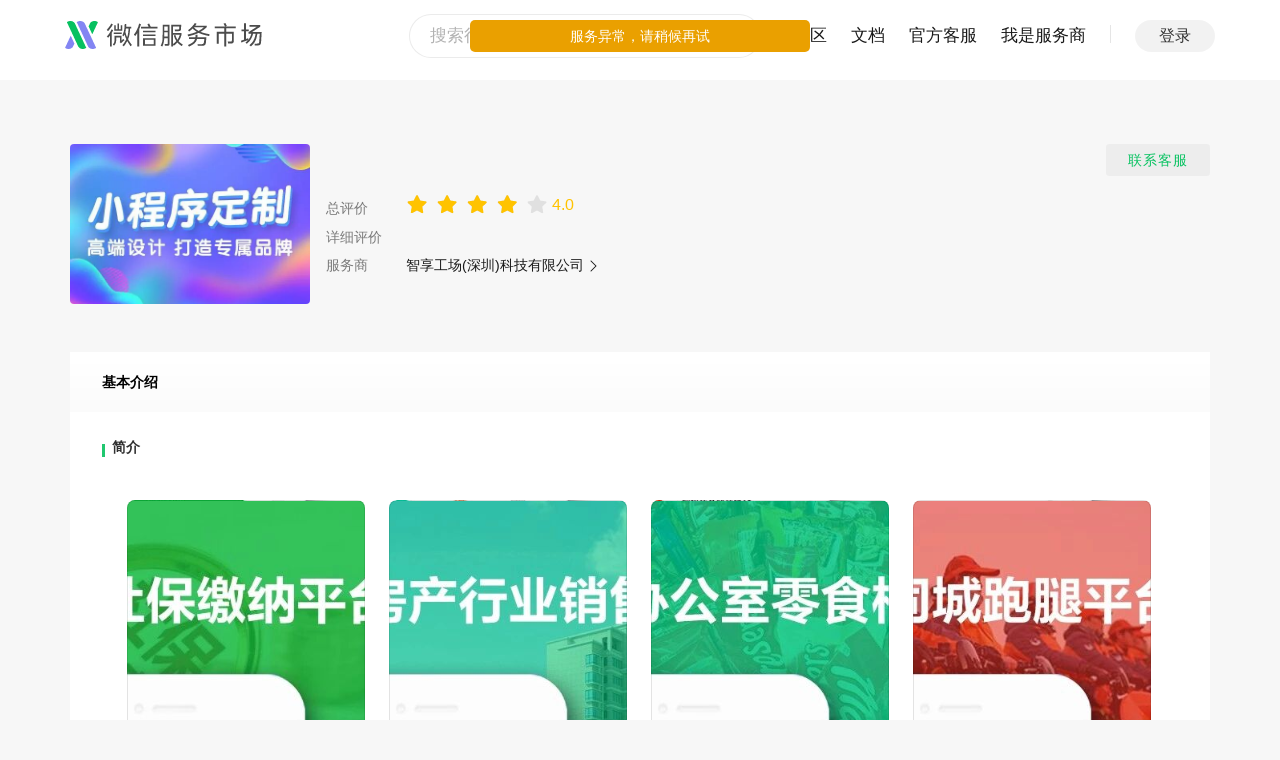

--- FILE ---
content_type: image/svg+xml
request_url: https://res.wx.qq.com/servicemarket/dist/all/images/yellow_981d50.svg
body_size: 5708
content:
<?xml version="1.0" encoding="UTF-8"?>
<svg width="142px" height="22px" viewBox="0 0 142 22" version="1.1" xmlns="http://www.w3.org/2000/svg" xmlns:xlink="http://www.w3.org/1999/xlink">
    <title>star</title>
    <g id="切片" stroke="none" stroke-width="1" fill="none" fill-rule="evenodd">
        <g id="画板" transform="translate(-69.000000, -130.000000)" fill="#FFC300" fill-rule="nonzero">
            <g id="star" transform="translate(69.000000, 130.000000)">
                <path d="M131,16.5 L126.178378,19.0348765 C125.730271,19.2704606 125.176029,19.0981763 124.940445,18.6500687 C124.846634,18.47163 124.814263,18.2672426 124.848341,18.0685481 L125.769189,12.6995935 L125.769189,12.6995935 L121.868415,8.89727871 C121.505889,8.5439026 121.498471,7.96354878 121.851847,7.60102216 C121.992563,7.45666216 122.176944,7.36271559 122.376444,7.33372645 L127.767181,6.55040653 L127.767181,6.55040653 L130.177992,1.66557027 C130.402046,1.21158775 130.951703,1.02519367 131.405685,1.24924744 C131.586463,1.33846682 131.732789,1.48479205 131.822008,1.66557027 L134.232819,6.55040653 L134.232819,6.55040653 L139.623556,7.33372645 C140.124555,7.40652593 140.47168,7.87168188 140.39888,8.37268134 C140.369891,8.57218195 140.275945,8.75656249 140.131585,8.89727871 L136.230811,12.6995935 L136.230811,12.6995935 L137.151659,18.0685481 C137.23724,18.5675231 136.902117,19.0413994 136.403142,19.1269803 C136.204448,19.1610591 136.00006,19.1286873 135.821622,19.0348765 L131,16.5 L131,16.5 Z" id="Star--3"></path>
                <path d="M71,16.5 L66.1783784,19.0348765 C65.7302708,19.2704606 65.1760293,19.0981763 64.9404452,18.6500687 C64.8466344,18.47163 64.8142626,18.2672426 64.8483414,18.0685481 L65.7691892,12.6995935 L65.7691892,12.6995935 L61.8684153,8.89727871 C61.5058887,8.5439026 61.4984708,7.96354878 61.8518469,7.60102216 C61.9925631,7.45666216 62.1769436,7.36271559 62.3764442,7.33372645 L67.7671811,6.55040653 L67.7671811,6.55040653 L70.1779919,1.66557027 C70.4020457,1.21158775 70.9517027,1.02519367 71.4056852,1.24924744 C71.5864635,1.33846682 71.7327887,1.48479205 71.8220081,1.66557027 L74.2328189,6.55040653 L74.2328189,6.55040653 L79.6235558,7.33372645 C80.1245552,7.40652593 80.4716799,7.87168188 80.3988804,8.37268134 C80.3698913,8.57218195 80.2759447,8.75656249 80.1315847,8.89727871 L76.2308108,12.6995935 L76.2308108,12.6995935 L77.1516586,18.0685481 C77.2372396,18.5675231 76.9021174,19.0413994 76.4031423,19.1269803 C76.2044478,19.1610591 76.0000604,19.1286873 75.8216216,19.0348765 L71,16.5 L71,16.5 Z" id="Star--6"></path>
                <path d="M101,16.5 L96.1783784,19.0348765 C95.7302708,19.2704606 95.1760293,19.0981763 94.9404452,18.6500687 C94.8466344,18.47163 94.8142626,18.2672426 94.8483414,18.0685481 L95.7691892,12.6995935 L95.7691892,12.6995935 L91.8684153,8.89727871 C91.5058887,8.5439026 91.4984708,7.96354878 91.8518469,7.60102216 C91.9925631,7.45666216 92.1769436,7.36271559 92.3764442,7.33372645 L97.7671811,6.55040653 L97.7671811,6.55040653 L100.177992,1.66557027 C100.402046,1.21158775 100.951703,1.02519367 101.405685,1.24924744 C101.586463,1.33846682 101.732789,1.48479205 101.822008,1.66557027 L104.232819,6.55040653 L104.232819,6.55040653 L109.623556,7.33372645 C110.124555,7.40652593 110.47168,7.87168188 110.39888,8.37268134 C110.369891,8.57218195 110.275945,8.75656249 110.131585,8.89727871 L106.230811,12.6995935 L106.230811,12.6995935 L107.151659,18.0685481 C107.23724,18.5675231 106.902117,19.0413994 106.403142,19.1269803 C106.204448,19.1610591 106.00006,19.1286873 105.821622,19.0348765 L101,16.5 L101,16.5 Z" id="Star--3"></path>
                <path d="M41,16.5 L36.1783784,19.0348765 C35.7302708,19.2704606 35.1760293,19.0981763 34.9404452,18.6500687 C34.8466344,18.47163 34.8142626,18.2672426 34.8483414,18.0685481 L35.7691892,12.6995935 L35.7691892,12.6995935 L31.8684153,8.89727871 C31.5058887,8.5439026 31.4984708,7.96354878 31.8518469,7.60102216 C31.9925631,7.45666216 32.1769436,7.36271559 32.3764442,7.33372645 L37.7671811,6.55040653 L37.7671811,6.55040653 L40.1779919,1.66557027 C40.4020457,1.21158775 40.9517027,1.02519367 41.4056852,1.24924744 C41.5864635,1.33846682 41.7327887,1.48479205 41.8220081,1.66557027 L44.2328189,6.55040653 L44.2328189,6.55040653 L49.6235558,7.33372645 C50.1245552,7.40652593 50.4716799,7.87168188 50.3988804,8.37268134 C50.3698913,8.57218195 50.2759447,8.75656249 50.1315847,8.89727871 L46.2308108,12.6995935 L46.2308108,12.6995935 L47.1516586,18.0685481 C47.2372396,18.5675231 46.9021174,19.0413994 46.4031423,19.1269803 C46.2044478,19.1610591 46.0000604,19.1286873 45.8216216,19.0348765 L41,16.5 L41,16.5 Z" id="Star--7"></path>
                <path d="M11,16.5 L6.17837837,19.0348765 C5.73027083,19.2704606 5.17602927,19.0981763 4.94044519,18.6500687 C4.84663438,18.47163 4.8142626,18.2672426 4.84834137,18.0685481 L5.76918916,12.6995935 L5.76918916,12.6995935 L1.86841532,8.89727871 C1.5058887,8.5439026 1.49847076,7.96354878 1.85184687,7.60102216 C1.99256309,7.45666216 2.17694363,7.36271559 2.37644424,7.33372645 L7.76718111,6.55040653 L7.76718111,6.55040653 L10.1779919,1.66557027 C10.4020457,1.21158775 10.9517027,1.02519367 11.4056852,1.24924744 C11.5864635,1.33846682 11.7327887,1.48479205 11.8220081,1.66557027 L14.2328189,6.55040653 L14.2328189,6.55040653 L19.6235558,7.33372645 C20.1245552,7.40652593 20.4716799,7.87168188 20.3988804,8.37268134 C20.3698913,8.57218195 20.2759447,8.75656249 20.1315847,8.89727871 L16.2308108,12.6995935 L16.2308108,12.6995935 L17.1516586,18.0685481 C17.2372396,18.5675231 16.9021174,19.0413994 16.4031423,19.1269803 C16.2044478,19.1610591 16.0000604,19.1286873 15.8216216,19.0348765 L11,16.5 L11,16.5 Z"></path>
            </g>
        </g>
    </g>
</svg>

--- FILE ---
content_type: application/javascript; charset=utf-8
request_url: https://res.wx.qq.com/servicemarket/dist/all/serviceMarketDetail.ef6a923ed32bb0f83532.js
body_size: 68604
content:
(window.webpackJsonp=window.webpackJsonp||[]).push([[101,21,130,136],{1046:function(e,t){e.exports="[data-uri]"},1047:function(e,t){e.exports="[data-uri]"},1048:function(e,t){e.exports="https://res.wx.qq.com/servicemarket/dist/all/images/tips_5c7832.svg"},1049:function(e,t){e.exports="https://res.wx.qq.com/servicemarket/dist/all/images/star_solid_f38e62.svg"},1050:function(e,t){e.exports="https://res.wx.qq.com/servicemarket/dist/all/images/star_empty_d2a550.svg"},1051:function(e,t,i){"use strict";var s=i(776);i.n(s).a},1052:function(e,t,i){"use strict";var s=i(777);i.n(s).a},1053:function(e,t,i){"use strict";(function(e){var s=i(55),a=i.n(s),r=i(38),n=i(7),o=i(2),c=i(417);function l(e,t,i,s,a,r,n){try{var o=e[r](n),c=o.value}catch(e){return void i(e)}o.done?t(c):Promise.resolve(c).then(s,a)}function u(){return(u=Object.assign?Object.assign.bind():function(e){for(var t=1;t<arguments.length;t++){var i=arguments[t];for(var s in i)({}).hasOwnProperty.call(i,s)&&(e[s]=i[s])}return e}).apply(null,arguments)}t.a=n.a.extend({name:"UploaderMask",props:{value:{type:[String,Number],default:""},error:{type:String,default:""},imageClass:{type:String,default:""},errorClass:{type:String,default:""},alt:{type:String,default:""}},data(){return{input:this.value,progress:0}},watch:{input(e){this.$emit("input",e)}},computed:u({},Object(r.e)({token:e=>e.token,user:e=>e.user})),methods:{onClickUpload(){this.uploadForWeb(),this.uploadForMiniprogram()},uploadForWeb(){if(!e.env.isMiniprogram){let e=this.$el.querySelector("input.upload-image-input[type=file]");null==e&&((e=document.createElement("input")).style.display="none",e.setAttribute("type","file"),e.setAttribute("accept","image/png, image/gif, image/jpeg, image/bmp, image/x-icon"),e.classList.add("upload-image-input"),e.addEventListener("change",()=>{this.onWebFileSelect(e).then()}),this.$el.appendChild(e)),e.click()}},onWebFileSelect(e){var t,i=this;return(t=function*(){if(null!=e.files&&null!=e.files[0]){let t=e.files[0];if(t.size>5242880)return e.value="",i.$tips.err("上传文件不能超过5M");if(!/(jpg|jpeg|png|gif|webp)$/gi.test(t.type))return e.value="",i.$tips.err("图片格式不支持");let s=t;try{s=yield Object(c.a)(t),t=new File([s],t.name,{type:t.type,lastModified:t.lastModified})}catch(e){console.error(e)}const r=`${location.origin}/ngi/fileTransferToCdn?token=${i.token}`,n=new FormData;n.append("id","WU_FILE_0"),n.append("name",t.name),n.append("type",t.type),n.append("lastModifiedDate",t.lastModifiedDate),n.append("size",t.size),n.append("file",t),a.a.post(r,n,{headers:{"Content-Type":"multipart/form-data"}}).then(t=>{if(200===t.status&&t.data)if(t.data.content)i.$emit("input",t.data.content);else if(t.data.base_resp&&t.data.base_resp.ret)switch(t.data.base_resp.ret){case 200039:i.$tips.err("上传图片高度（像素）与宽度（像素）的乘积不能超过600万");break;case 200010:i.$tips.err("上传文件过大");break;default:i.$tips.err("上传失败，请重试")}else i.$tips.err("上传失败，请重试");else i.$tips.err("上传失败，请重试");e.value=""}).catch(t=>{i.$tips.err("上传失败，请重试"),e.value=""})}},function(){var e=this,i=arguments;return new Promise(function(s,a){var r=t.apply(e,i);function n(e){l(r,s,a,n,o,"next",e)}function o(e){l(r,s,a,n,o,"throw",e)}n(void 0)})})()},uploadForMiniprogram(){e.env.isMiniprogram&&(this.error="",this.progress=0,wx.chooseImage({count:1,sizeType:["original","compressed"],sourceType:["album"],success:e=>{const t=e.tempFiles;if(t.length){const{path:e,size:i}=t[0];if(i>4194304)this.error="图片过大，请上传 4M 以内的图片";else{wx.uploadFile({url:"https://developers.weixin.qq.com/ngi"+o.a.common.uploadPic,filePath:e,name:"file",header:{cookie:window.document.$$cookie,"Content-Type":"multipart/form-data"},formData:{isheadimg:1},success:e=>{let t=e.data;(t="string"==typeof t?JSON.parse(t):t)&&t.success?this.doImgSecCheck(t.data.cdnUrl,()=>{this.value=t.data.cdnUrl,this.$emit("input",this.value)},()=>{this.error="上传失败，请重试"}):this.error="上传失败，请重试"},fail:e=>{this.error=e.errMsg||"上传失败，请重试"}}).onProgressUpdate(e=>{this.progress=e.progress})}}}}))},doImgSecCheck(e,t,i){wx.serviceMarket.invokeService({service:"wxee446d7507c68b11",api:"imgSecCheck",data:{Action:"ImageModeration",Scenes:["PORN","POLITICS","TERRORISM"],ImageUrl:e}}).then(e=>{const s=(e=e.data.Response).PornResult,a=e.PoliticsResult,r=e.TerrorismResult;"REVIEW"===s.Suggestion||"BLOCK"===s.Suggestion||"REVIEW"===a.Suggestion||"BLOCK"===a.Suggestion||"REVIEW"===r.Suggestion||"BLOCK"===r.Suggestion?(this.$tips.err("暂不支持上传该图片"),i&&i()):t&&t()}).catch(e=>{console.error(e),t&&t()})}}})}).call(this,i(54))},1054:function(e,t,i){},1055:function(e,t,i){},1056:function(e,t,i){},1057:function(e,t,i){},1058:function(e,t,i){},1075:function(e,t,i){var s=i(1076);t=function(e,t){e.prototype=s(t.prototype)},e.exports=t},1076:function(e,t,i){var s=i(446);t=function(e){if(!s(e))return{};if(a)return a(e);function t(){}return t.prototype=e,new t};var a=Object.create;e.exports=t},1077:function(e,t,i){var s=i(434);t="undefined"!=typeof wx&&s(wx.openLocation),e.exports=t},1078:function(e,t,i){},1079:function(e,t,i){},1080:function(e,t){t=function(e,t,i){return Array.prototype.indexOf.call(e,t,i)},e.exports=t},1081:function(e,t,i){var s=i(422);t=function(e){var t=[];return s(e,function(e){t.push(e)}),t},e.exports=t},1082:function(e,t,i){},1083:function(e,t,i){},1084:function(e,t,i){},1085:function(e,t,i){},1086:function(e,t,i){},1087:function(e,t,i){},1088:function(e,t,i){},1089:function(e,t,i){},1090:function(e,t,i){},1091:function(e,t,i){},1092:function(e,t,i){},1093:function(e,t,i){},1094:function(e,t,i){},1095:function(e,t,i){},1100:function(e,t,i){},1216:function(e,t,i){"use strict";var s=i(7).a.extend({props:{score:Number|String},computed:{starIndex:()=>Array.from({length:5},(e,t)=>t+1),showThisBlock(){return 0!==parseInt(this.score||0,10)},noScore(){return!this.score&&0!==this.score}}}),a=(i(1574),i(24)),r=Object(a.a)(s,function(){var e=this,t=e.$createElement,i=e._self._c||t;return i("div",{directives:[{name:"show",rawName:"v-show",value:e.showThisBlock,expression:"showThisBlock"}],staticClass:"star-score"},[i("div",{staticClass:"star-line"},[void 0===e.score?i("div",[e._v("暂无评分")]):e._l(e.starIndex,function(t){return i("div",{key:t,class:"score-star-"+(t<=e.score)},[e._v("★")])})],2),i("div",{staticClass:"score",staticStyle:{color:"#ffc300"}},[e._v(e._s(e.score))])])},[],!1,null,"bc230de4",null);t.a=r.exports},1289:function(e,t){e.exports="https://res.wx.qq.com/servicemarket/dist/all/images/edit_f9c671.svg"},1291:function(e,t,i){var s=i(754),a=i(475),r=i(865),n=i(864),o=i(825),c=i(422),l=i(432),u=i(492),d=i(880),p=i(446),v=i(756);t=s({className:"Url",initialize:function(e){!e&&d&&(e=window.location.href),a(this,t.parse(e||""))},setQuery:function(e,t){var i=this.query;return p(e)?c(e,function(e,t){i[t]=v(e)}):i[e]=v(t),this},rmQuery:function(e){var t=this.query;return l(e)||(e=u(e)),c(e,function(e){delete t[e]}),this},toString:function(){return t.stringify(this)}},{parse:function(e){var t={protocol:"",auth:"",hostname:"",hash:"",query:{},port:"",pathname:"",slashes:!1},i=r(e),s=!1,a=i.match(h);if(a&&(a=a[0],t.protocol=a.toLowerCase(),i=i.substr(a.length)),a&&(s="//"===i.substr(0,2))&&(i=i.slice(2),t.slashes=!0),s){for(var o=i,c=-1,l=0,u=_.length;l<u;l++){var d=i.indexOf(_[l]);-1!==d&&(-1===c||d<c)&&(c=d)}c>-1&&(o=i.slice(0,c),i=i.slice(c));var p=o.lastIndexOf("@");-1!==p&&(t.auth=decodeURIComponent(o.slice(0,p)),o=o.slice(p+1)),t.hostname=o;var v=o.match(m);v&&(":"!==(v=v[0])&&(t.port=v.substr(1)),t.hostname=o.substr(0,o.length-v.length))}var g=i.indexOf("#");-1!==g&&(t.hash=i.substr(g),i=i.slice(0,g));var f=i.indexOf("?");return-1!==f&&(t.query=n.parse(i.substr(f+1)),i=i.slice(0,f)),t.pathname=i||"/",t},stringify:function(e){var t=e.protocol+(e.slashes?"//":"")+(e.auth?encodeURIComponent(e.auth)+"@":"")+e.hostname+(e.port?":"+e.port:"")+e.pathname;return o(e.query)||(t+="?"+n.stringify(e.query)),e.hash&&(t+=e.hash),t}});var h=/^([a-z0-9.+-]+:)/i,m=/:[0-9]*$/,_=["/","?","#"];e.exports=t},1540:function(e,t){e.exports="https://res.wx.qq.com/servicemarket/dist/all/images/portrait1_b595c3.svg"},1541:function(e,t){e.exports="https://res.wx.qq.com/servicemarket/dist/all/images/portrait2_a08d62.svg"},1542:function(e,t){e.exports="https://res.wx.qq.com/servicemarket/dist/all/images/portrait3_2810cc.svg"},1543:function(e,t,i){"use strict";var s=i(1054);i.n(s).a},1544:function(e,t,i){"use strict";var s=i(1055);i.n(s).a},1545:function(e,t,i){"use strict";var s=i(1056);i.n(s).a},1546:function(e,t,i){"use strict";var s=i(1057);i.n(s).a},1547:function(e,t,i){"use strict";var s=i(1058);i.n(s).a},1567:function(e,t,i){"use strict";var s=i(1078);i.n(s).a},1568:function(e,t,i){"use strict";var s=i(1079);i.n(s).a},1569:function(e,t,i){var s=i(1570),a=i(1571),r=i(445),n=i(429);t=function(e,t,i){var o=(r(e)?a:s)(e,t,i);if(!n(o)&&-1!==o)return e[o]},e.exports=t},1570:function(e,t,i){var s=i(465),a=i(428);t=function(e,t,i){t=s(t,i);for(var r,n=a(e),o=0,c=n.length;o<c;o++)if(t(e[r=n[o]],r,e))return r},e.exports=t},1571:function(e,t,i){var s=i(465);t=function(e,t,i,a){a=a||1,t=s(t,i);for(var r=e.length,n=a>0?0:r-1;n>=0&&n<r;){if(t(e[n],n,e))return n;n+=a}return-1},e.exports=t},1572:function(e,t,i){var s=i(465);t=function(e,t,i){var a=[];t=s(t,i);for(var r=-1,n=e.length;++r<n;){var o=r-a.length,c=e[o];t(c,r,e)&&(a.push(c),e.splice(o,1))}return a},e.exports=t},1573:function(e,t,i){"use strict";var s=i(1082);i.n(s).a},1574:function(e,t,i){"use strict";var s=i(1083);i.n(s).a},1575:function(e,t,i){"use strict";var s=i(1084);i.n(s).a},1576:function(e,t,i){"use strict";var s=i(1085);i.n(s).a},1577:function(e,t,i){"use strict";var s=i(1086);i.n(s).a},1578:function(e,t,i){"use strict";var s=i(1087);i.n(s).a},1579:function(e,t,i){"use strict";var s=i(1088);i.n(s).a},1580:function(e,t,i){"use strict";var s=i(1089);i.n(s).a},1581:function(e,t,i){"use strict";var s=i(1090);i.n(s).a},1582:function(e,t,i){"use strict";var s=i(1091);i.n(s).a},1583:function(e,t,i){"use strict";var s=i(1092);i.n(s).a},1584:function(e,t,i){"use strict";var s=i(1093);i.n(s).a},1585:function(e,t){e.exports="https://res.wx.qq.com/servicemarket/dist/all/images/icon_code_5b758a.svg"},1586:function(e,t){e.exports="https://res.wx.qq.com/servicemarket/dist/all/images/platform-guarantee_ef074f.svg"},1587:function(e,t){e.exports="https://res.wx.qq.com/servicemarket/dist/all/images/gzh-arrow_2a056c.svg"},1588:function(e,t){e.exports="https://res.wx.qq.com/servicemarket/dist/all/images/icon_mini_program_439268.svg"},1589:function(e,t){e.exports="https://res.wx.qq.com/servicemarket/dist/all/images/icon_design_d31b05.svg"},1590:function(e,t){e.exports="https://res.wx.qq.com/servicemarket/dist/all/images/icon_customer_07892f.svg"},1591:function(e,t,i){"use strict";var s=i(1094);i.n(s).a},1592:function(e,t,i){"use strict";var s=i(1095);i.n(s).a},1598:function(e,t){e.exports="[data-uri]"},1599:function(e,t,i){e.exports=function(){"use strict";var e="millisecond",t="second",i="minute",s="hour",a="day",r="week",n="month",o="quarter",c="year",l="date",u="Invalid Date",d=/^(\d{4})[-/]?(\d{1,2})?[-/]?(\d{0,2})[Tt\s]*(\d{1,2})?:?(\d{1,2})?:?(\d{1,2})?[.:]?(\d+)?$/,p=/\[([^\]]+)]|Y{1,4}|M{1,4}|D{1,2}|d{1,4}|H{1,2}|h{1,2}|a|A|m{1,2}|s{1,2}|Z{1,2}|SSS/g,v={name:"en",weekdays:"Sunday_Monday_Tuesday_Wednesday_Thursday_Friday_Saturday".split("_"),months:"January_February_March_April_May_June_July_August_September_October_November_December".split("_")},h=function(e,t,i){var s=String(e);return!s||s.length>=t?e:""+Array(t+1-s.length).join(i)+e},m={s:h,z:function(e){var t=-e.utcOffset(),i=Math.abs(t),s=Math.floor(i/60),a=i%60;return(t<=0?"+":"-")+h(s,2,"0")+":"+h(a,2,"0")},m:function e(t,i){if(t.date()<i.date())return-e(i,t);var s=12*(i.year()-t.year())+(i.month()-t.month()),a=t.clone().add(s,n),r=i-a<0,o=t.clone().add(s+(r?-1:1),n);return+(-(s+(i-a)/(r?a-o:o-a))||0)},a:function(e){return e<0?Math.ceil(e)||0:Math.floor(e)},p:function(u){return{M:n,y:c,w:r,d:a,D:l,h:s,m:i,s:t,ms:e,Q:o}[u]||String(u||"").toLowerCase().replace(/s$/,"")},u:function(e){return void 0===e}},_="en",g={};g[_]=v;var f=function(e){return e instanceof I},y=function(e,t,i){var s;if(!e)return _;if("string"==typeof e)g[e]&&(s=e),t&&(g[e]=t,s=e);else{var a=e.name;g[a]=e,s=a}return!i&&s&&(_=s),s||!i&&_},b=function(e,t){if(f(e))return e.clone();var i="object"==typeof t?t:{};return i.date=e,i.args=arguments,new I(i)},C=m;C.l=y,C.i=f,C.w=function(e,t){return b(e,{locale:t.$L,utc:t.$u,x:t.$x,$offset:t.$offset})};var I=function(){function v(e){this.$L=y(e.locale,null,!0),this.parse(e)}var h=v.prototype;return h.parse=function(e){this.$d=function(e){var t=e.date,i=e.utc;if(null===t)return new Date(NaN);if(C.u(t))return new Date;if(t instanceof Date)return new Date(t);if("string"==typeof t&&!/Z$/i.test(t)){var s=t.match(d);if(s){var a=s[2]-1||0,r=(s[7]||"0").substring(0,3);return i?new Date(Date.UTC(s[1],a,s[3]||1,s[4]||0,s[5]||0,s[6]||0,r)):new Date(s[1],a,s[3]||1,s[4]||0,s[5]||0,s[6]||0,r)}}return new Date(t)}(e),this.$x=e.x||{},this.init()},h.init=function(){var e=this.$d;this.$y=e.getFullYear(),this.$M=e.getMonth(),this.$D=e.getDate(),this.$W=e.getDay(),this.$H=e.getHours(),this.$m=e.getMinutes(),this.$s=e.getSeconds(),this.$ms=e.getMilliseconds()},h.$utils=function(){return C},h.isValid=function(){return!(this.$d.toString()===u)},h.isSame=function(e,t){var i=b(e);return this.startOf(t)<=i&&i<=this.endOf(t)},h.isAfter=function(e,t){return b(e)<this.startOf(t)},h.isBefore=function(e,t){return this.endOf(t)<b(e)},h.$g=function(e,t,i){return C.u(e)?this[t]:this.set(i,e)},h.unix=function(){return Math.floor(this.valueOf()/1e3)},h.valueOf=function(){return this.$d.getTime()},h.startOf=function(e,o){var u=this,d=!!C.u(o)||o,p=C.p(e),v=function(e,t){var i=C.w(u.$u?Date.UTC(u.$y,t,e):new Date(u.$y,t,e),u);return d?i:i.endOf(a)},h=function(e,t){return C.w(u.toDate()[e].apply(u.toDate("s"),(d?[0,0,0,0]:[23,59,59,999]).slice(t)),u)},m=this.$W,_=this.$M,g=this.$D,f="set"+(this.$u?"UTC":"");switch(p){case c:return d?v(1,0):v(31,11);case n:return d?v(1,_):v(0,_+1);case r:var y=this.$locale().weekStart||0,b=(m<y?m+7:m)-y;return v(d?g-b:g+(6-b),_);case a:case l:return h(f+"Hours",0);case s:return h(f+"Minutes",1);case i:return h(f+"Seconds",2);case t:return h(f+"Milliseconds",3);default:return this.clone()}},h.endOf=function(e){return this.startOf(e,!1)},h.$set=function(r,o){var u,d=C.p(r),p="set"+(this.$u?"UTC":""),v=(u={},u[a]=p+"Date",u[l]=p+"Date",u[n]=p+"Month",u[c]=p+"FullYear",u[s]=p+"Hours",u[i]=p+"Minutes",u[t]=p+"Seconds",u[e]=p+"Milliseconds",u)[d],h=d===a?this.$D+(o-this.$W):o;if(d===n||d===c){var m=this.clone().set(l,1);m.$d[v](h),m.init(),this.$d=m.set(l,Math.min(this.$D,m.daysInMonth())).$d}else v&&this.$d[v](h);return this.init(),this},h.set=function(e,t){return this.clone().$set(e,t)},h.get=function(e){return this[C.p(e)]()},h.add=function(e,o){var l,u=this;e=Number(e);var d=C.p(o),p=function(t){var i=b(u);return C.w(i.date(i.date()+Math.round(t*e)),u)};if(d===n)return this.set(n,this.$M+e);if(d===c)return this.set(c,this.$y+e);if(d===a)return p(1);if(d===r)return p(7);var v=(l={},l[i]=6e4,l[s]=36e5,l[t]=1e3,l)[d]||1,h=this.$d.getTime()+e*v;return C.w(h,this)},h.subtract=function(e,t){return this.add(-1*e,t)},h.format=function(e){var t=this,i=this.$locale();if(!this.isValid())return i.invalidDate||u;var s=e||"YYYY-MM-DDTHH:mm:ssZ",a=C.z(this),r=this.$H,n=this.$m,o=this.$M,c=i.weekdays,l=i.months,d=function(e,i,a,r){return e&&(e[i]||e(t,s))||a[i].substr(0,r)},v=function(e){return C.s(r%12||12,e,"0")},h=i.meridiem||function(e,t,i){var s=e<12?"AM":"PM";return i?s.toLowerCase():s},m={YY:String(this.$y).slice(-2),YYYY:this.$y,M:o+1,MM:C.s(o+1,2,"0"),MMM:d(i.monthsShort,o,l,3),MMMM:d(l,o),D:this.$D,DD:C.s(this.$D,2,"0"),d:String(this.$W),dd:d(i.weekdaysMin,this.$W,c,2),ddd:d(i.weekdaysShort,this.$W,c,3),dddd:c[this.$W],H:String(r),HH:C.s(r,2,"0"),h:v(1),hh:v(2),a:h(r,n,!0),A:h(r,n,!1),m:String(n),mm:C.s(n,2,"0"),s:String(this.$s),ss:C.s(this.$s,2,"0"),SSS:C.s(this.$ms,3,"0"),Z:a};return s.replace(p,function(e,t){return t||m[e]||a.replace(":","")})},h.utcOffset=function(){return 15*-Math.round(this.$d.getTimezoneOffset()/15)},h.diff=function(e,l,u){var d,p=C.p(l),v=b(e),h=6e4*(v.utcOffset()-this.utcOffset()),m=this-v,_=C.m(this,v);return _=(d={},d[c]=_/12,d[n]=_,d[o]=_/3,d[r]=(m-h)/6048e5,d[a]=(m-h)/864e5,d[s]=m/36e5,d[i]=m/6e4,d[t]=m/1e3,d)[p]||m,u?_:C.a(_)},h.daysInMonth=function(){return this.endOf(n).$D},h.$locale=function(){return g[this.$L]},h.locale=function(e,t){if(!e)return this.$L;var i=this.clone(),s=y(e,t,!0);return s&&(i.$L=s),i},h.clone=function(){return C.w(this.$d,this)},h.toDate=function(){return new Date(this.valueOf())},h.toJSON=function(){return this.isValid()?this.toISOString():null},h.toISOString=function(){return this.$d.toISOString()},h.toString=function(){return this.$d.toUTCString()},v}(),k=I.prototype;return b.prototype=k,[["$ms",e],["$s",t],["$m",i],["$H",s],["$W",a],["$M",n],["$y",c],["$D",l]].forEach(function(e){k[e[1]]=function(t){return this.$g(t,e[0],e[1])}}),b.extend=function(e,t){return e.$i||(e(t,I,b),e.$i=!0),b},b.locale=y,b.isDayjs=f,b.unix=function(e){return b(1e3*e)},b.en=g[_],b.Ls=g,b.p={},b}()},1600:function(e,t,i){"use strict";var s=i(1100);i.n(s).a},1716:function(e,t,i){"use strict";i.r(t);var s=i(44),a=i(5),r=i(10),n=i(2),o=i(39),c=i(1216),l=i(7),u=l.a.extend({props:{title:String,price:String,otherBtnTitle:String,mainBtnTitle:String,mainBtnCallBack:Function,otherBtnCallBack:Function},computed:{priceNum(){var e,t;return(null==(e=this.price)?void 0:null==(t=e.split(/(\/|__)/))?void 0:t[0])||""},priceUnit(){var e,t;return(null==(e=this.price)?void 0:null==(t=e.split("/"))?void 0:t[1])||""},priceTip(){var e,t;return(null==(e=this.price)?void 0:null==(t=e.split("__"))?void 0:t[1])||""}}}),d=(i(1578),i(24)),p=Object(d.a)(u,function(){var e=this,t=e.$createElement,i=e._self._c||t;return i("div",{staticClass:"combo-card"},[i("div",{staticClass:"info-area"},[i("div",{staticClass:"info-area__title-line"},[i("div",{staticClass:"title"},[e._v(e._s(e.title))]),i("div",{staticClass:"price"},[i("span",{staticStyle:{display:"inline-block",position:"relative",top:"2px"}},[e._v(e._s(e.priceNum))]),e.priceUnit?i("span",{staticClass:"price-unit"},[e._v(" / "+e._s(e.priceUnit))]):e._e(),e.priceTip?i("span",{staticClass:"price-unit"},[e._v(e._s(e.priceTip))]):e._e()])]),i("div",{staticClass:"info-area__tip-line"},[e._t("default")],2)]),i("div",{staticClass:"btn-area"},[i("a",{attrs:{href:"javascript:;"}},[e.otherBtnTitle?i("div",{staticClass:"other-btn",on:{click:e.otherBtnCallBack}},[e._v("\n        "+e._s(e.otherBtnTitle)+"\n      ")]):e._e()]),i("a",{attrs:{href:"javascript:;"}},[e.mainBtnTitle?i("div",{staticClass:"main-btn",on:{click:function(t){e.mainBtnCallBack&&e.mainBtnCallBack()}}},[e._v("\n        "+e._s(e.mainBtnTitle)+"\n      ")]):e._e()])])])},[],!1,null,"a88b9b02",null).exports,v=l.a.extend({components:{StarScore:c.a},props:{img:String,score:Number,nickName:String,content:String,createTime:String,usedVersion:String}}),h=(i(1579),Object(d.a)(v,function(){var e=this,t=e.$createElement,i=e._self._c||t;return i("div",{staticClass:"comment-card"},[i("img",{staticClass:"comment-card__user-img",attrs:{src:e.img}}),i("div",{staticClass:"comment-card__main-info"},[i("div",{staticClass:"head-line"},[i("div",{staticClass:"title"},[e._v(e._s(e.nickName))]),i("div",{staticClass:"time"},[e._v(e._s(e.createTime))])]),i("div",{staticClass:"score-line"},[i("StarScore",{attrs:{score:e.score}}),e.usedVersion?i("div",{staticClass:"tip"},[e._v(e._s(e.usedVersion))]):e._e()],1),i("div",{staticClass:"comment-area"},[e._v(e._s(e.content))])])])},[],!1,null,"2fa3cf03",null).exports),m=i(493),_=i(105);function g(e,t,i,s,a,r,n){try{var o=e[r](n),c=o.value}catch(e){return void i(e)}o.done?t(c):Promise.resolve(c).then(s,a)}var f=l.a.extend({props:{service:Object,platformOptionsStr:String,industry:String,scene:String,clientImgArr:Array,detailContent:String,saasImgArr:Array,imgStyle:String},data:()=>({currentImagePage:1,IMAGE_PER_PAGE_WIDTH:260,showArrow:!1}),computed:{imagePageNum(){return this.clientImgArr.length}},mounted(){var e,t=this;return(e=function*(){var e;if((null==(e=t.clientImgArr)?void 0:e.length)>0){const e=(yield i.e(24).then(i.t.bind(null,1703,7))).default;t.resizeSensorInner=new e(t.$refs["img-container-inner"]),t.resizeSensorOuter=new e(t.$refs["img-container"]),t.resizeSensorInner.addListener(()=>{t.arrowShowUpdate()}),t.resizeSensorOuter.addListener(()=>{t.arrowShowUpdate()}),t.arrowShowUpdate()}},function(){var t=this,i=arguments;return new Promise(function(s,a){var r=e.apply(t,i);function n(e){g(r,s,a,n,o,"next",e)}function o(e){g(r,s,a,n,o,"throw",e)}n(void 0)})})()},beforeDestroy(){var e,t;null==(e=this.resizeSensorInner)||null==e.destroy||e.destroy(),null==(t=this.resizeSensorOuter)||null==t.destroy||t.destroy()},methods:{arrowShowUpdate(){var e,t;null!=(e=this.$refs["img-container-inner"])&&e.offsetWidth&&null!=(t=this.$refs["img-container"])&&t.offsetWidth&&(this.showArrow=this.$refs["img-container-inner"].offsetWidth>this.$refs["img-container"].offsetWidth)},previousImagePage(){this.currentImagePage=Math.max(this.currentImagePage-1,1)},nextImagePage(){this.currentImagePage=Math.min(this.currentImagePage+1,this.imagePageNum)}}}),y=(i(1580),Object(d.a)(f,function(){var e=this,t=e.$createElement,i=e._self._c||t;return i("div",{staticClass:"base-info__area"},[i("div",{staticClass:"document__content"},[e.service&&e.platformOptionsStr?i("div",{staticClass:"ask_app_content"},[i("div",{staticClass:"ask_app_content_list ask_app_content_list-desc"},[i("span",{staticClass:"app_id"},[e._v("适用平台：")]),i("span",{staticClass:"app_post app_post_cost"},[i("a",{staticClass:"applet",attrs:{href:"javascript:;"}},[e._v(e._s(e.platformOptionsStr))])])]),e.industry?i("div",{staticClass:"ask_app_content_list ask_app_content_list-desc",attrs:{itemprop:"category"}},[i("span",{staticClass:"app_id"},[e._v(e._s(e.$t("serviceMarket.detail.applicationIndustry")))]),i("span",{staticClass:"app_post app_post_cost"},[e._v(e._s(e.industry))])]):e._e(),e.scene?i("div",{staticClass:"ask_app_content_list ask_app_content_list-desc",attrs:{itemprop:"category"}},[i("span",{staticClass:"app_id"},[e._v(e._s(e.$t("serviceMarket.detail.applicationScene")))]),i("span",{staticClass:"app_post app_post_cost"},[e._v(e._s(e.scene))])]):e._e()]):e._e()]),e.clientImgArr&&e.clientImgArr.length>0?i("div",{staticClass:"base-info_applet"},[i("div",{staticClass:"resp-zoom-expend",on:{click:e.previousImagePage}},[e.showArrow?i("span",{staticClass:"arrow-left",class:{selected:e.currentImagePage>1}}):e._e()]),i("div",{ref:"img-container",staticClass:"base-info__images"},[i("div",{ref:"img-container-inner",staticClass:"base-info__images-container",style:"transform: translate(-"+(e.currentImagePage-1)*e.IMAGE_PER_PAGE_WIDTH+"px)"},e._l(e.clientImgArr,function(e,t){return i("div",{key:t,staticClass:"base-info__image",style:{backgroundImage:"url("+e+")"}},[i("img",{staticClass:"base-info__image",staticStyle:{opacity:"0"},attrs:{src:e}})])}),0)]),i("div",{staticClass:"resp-zoom-expend",on:{click:e.nextImagePage}},[e.showArrow?i("span",{staticClass:"arrow-right",class:{selected:e.currentImagePage<e.imagePageNum}}):e._e()])]):e._e(),i("div",{staticClass:"base-info__content post_content",style:e.clientImgArr&&e.clientImgArr.length>0?"":"border-top: none"},[i("div",{ref:"detailInner",staticClass:"base-info__fold-wrp"},[i("div",{staticClass:"base-info__content-inner",domProps:{innerHTML:e._s(e.detailContent)}}),e.saasImgArr&&e.saasImgArr.length?i("div",{staticClass:"base-info__content-inner",staticStyle:{display:"flex","flex-wrap":"wrap"}},e._l(e.saasImgArr,function(t,s){return i("img",{key:s,style:"width: 50%;"+e.imgStyle,attrs:{src:t}})}),0):e._e()])])])},[],!1,null,"91123650",null).exports),b=i(405),C=i.n(b),I=l.a.extend({props:{compareInfo:Object,funcMap:Object},data:()=>({selecedPkg:[]}),computed:{displayFuncList(){const e={};return this.selecedPkg.reduce((e,t)=>[...e,...Object.keys(this.compareInfo[t].funcInfo)],[]).forEach(t=>{e[t]=this.funcMap[t]}),e}},mounted(){var e,t;this.selecedPkg=null!=(e=null==(t=Object.keys(this.compareInfo))?void 0:null==t.slice?void 0:t.slice(0,3))?e:[]}}),k=(i(1581),Object(d.a)(I,function(){var e=this,t=e.$createElement,i=e._self._c||t;return i("div",{staticClass:"compare-card"},[i("div",{staticClass:"compare-card__select-box"},e._l(e.selecedPkg,function(t,s){return i("div",{key:s,staticClass:"selector"},[i("select",{directives:[{name:"model",rawName:"v-model",value:e.selecedPkg[s],expression:"selecedPkg[index]"}],on:{change:function(t){var i=Array.prototype.filter.call(t.target.options,function(e){return e.selected}).map(function(e){return"_value"in e?e._value:e.value});e.$set(e.selecedPkg,s,t.target.multiple?i:i[0])}}},e._l(e.compareInfo,function(t,s){return i("option",{key:s,domProps:{value:s}},[e._v("\n          "+e._s(t.pkgName)+"\n        ")])}),0),i("div",{staticClass:"dropdown"})])}),0),i("div",{staticClass:"compare-card__price-box"},e._l(e.selecedPkg,function(t,s){return i("div",{key:s,staticClass:"package-price"},[e._v("\n      "+e._s(e.compareInfo[t].price)+"\n    ")])}),0),i("div",{staticClass:"compare-card__ability-box"},e._l(e.displayFuncList,function(t,s){return i("div",{key:s,staticClass:"package-compare"},[i("div",{staticClass:"package-compare__title"},[e._v(e._s(t))]),i("div",{staticClass:"package-compare__sign-group"},e._l(e.selecedPkg,function(t,a){return i("div",{key:a,staticClass:"package-compare__sign-group__item"},[e.compareInfo[t].funcInfo[s]&&e.compareInfo[t].funcInfo[s].textData?i("div",[e._v("\n            "+e._s(e.compareInfo[t].funcInfo[s].textData)+"\n          ")]):e.compareInfo[t].funcInfo[s]&&e.compareInfo[t].funcInfo[s].enable?i("div",{staticClass:"able-sign"}):e._e()])}),0)])}),0)])},[],!1,null,"70fd0dc0",null).exports),S=l.a.extend({filters:{stringLimter:(e,t)=>e.length>t?`${e.slice(0,t)}...`:e},props:{comboInfo:Object}}),w=(i(1582),Object(d.a)(S,function(){var e=this,t=e.$createElement,i=e._self._c||t;return i("div",{staticClass:"combo-intro"},[i("div",{staticClass:"combo-intro__card"},[i("div",{staticClass:"content-box"},[i("div",{staticClass:"title"},[e._v(e._s(e.comboInfo.title))]),i("div",{staticClass:"tips"},[e._v(e._s(e._f("stringLimter")(e.comboInfo.detail,25)))])]),i("div",{staticClass:"price-box"},[e._v(e._s(e.comboInfo.price))])]),i("div",{staticClass:"intro-list"},e._l(e.comboInfo.intros,function(t,s){return i("div",{key:s,staticClass:"intro-list__item"},[i("div",{staticClass:"intro-list__item-name"},[e._v("\n        "+e._s(t.name)+"\n      ")]),i("div",{staticClass:"intro-list__item-content"},[e._v("\n        "+e._s(t.intro)+"\n      ")])])}),0)])},[],!1,null,"681cc70d",null).exports),T=i(365);let x,P,M,A,D=()=>{};const $=({top:e=0,right:t=256,bottom:i=0,left:s=0})=>{x.setAttribute("style",`margin:${e}px ${t}px ${i}px ${s}px;background: white;border-radius: 8px;`)},E=()=>(D=(()=>{x=document.createElement("div"),document.getElementsByClassName("weui-desktop-mask")[0].classList.add("no-transition"),document.getElementsByClassName("weui-desktop-dialog__wrp")[0].setAttribute("style","overflow: hidden;");const e=document.getElementsByClassName("weui-desktop-dialog")[0];Array.from(e.children).forEach(e=>{x.appendChild(e)}),e.appendChild(x),e.setAttribute("style","background: transparent;box-shadow: none;max-width:1056px;margin:0;");const t=document.body.offsetHeight,i=x.offsetHeight;return T.default.on("size",e=>{A=e.scrollTop,P=e.windowHeight,M=e.offsetTop;const s=Math.max(((null!=P?P:0)-i)/2+((null!=A?A:0)-(null!=M?M:0)),0),a=t-2*s-i;a<0&&$({right:256,top:-a}),a>=0&&$({right:256,bottom:a})}),function(){Array.from(x.children).forEach(t=>{e.appendChild(t)}),e.removeChild(x)}})(),T.default.send("getSize"),D);var R=i(473);let O=0,L=100,j=!1;const N=class extends R.EventEmitter{constructor(){super(),this.scrollTimer=null,this.scrollTimer=setInterval(()=>{T.default.send("getScrollTop")},100),T.default.on("size",e=>{L=e.offsetTop})}scrollTo(e,t){T.default.send("scrollTo",{x:e,y:t})}addEventListener(e,t){T.default.on("scrollTop",e=>{O!==e.scrollTop?(j=!0,O=e.scrollTop):j=!1,t()})}removeEventListener(){clearInterval(this.scrollTimer)}};var q=i(29),U=(i(373),i(41)),B=function(e,t,i,s){return new(i||(i=Promise))(function(a,r){function n(e){try{c(s.next(e))}catch(e){r(e)}}function o(e){try{c(s.throw(e))}catch(e){r(e)}}function c(e){var t;e.done?a(e.value):(t=e.value,t instanceof i?t:new i(function(e){e(t)})).then(n,o)}c((s=s.apply(e,t||[])).next())})};let F=()=>{};var G=Object(s.d)({components:{StarScore:c.a,ComboCard:p,CommentCard:h,Popover:_.a,DetailCard:y,Pagination:m.a,CompareCard:k,ComboIntro:w},filters:{stringLimter:(e,t)=>e.length>t?`${e.slice(0,t)}...`:e},setup(){Object(s.b)({}).use(C.a);const e=Object(s.e)().proxy,t=e.$router,i=e.$nextTick,{serviceId:c}=e.$route.params,{type:l,openid:u,tab:d,appid:p}=e.$route.query,v=Number(d)+29||30,h="mcn"===l,m="000c049e50c790cf3c3d9cbaa58c15"===c,_=Object(s.i)(""),g=Object(s.i)(""),f=Object(s.i)(""),y=Object(s.i)(m?"服务商":"服务市场"),b=e=>B(this,void 0,void 0,function*(){const t=yield Promise.all(e.map(e=>U.b.getMpServiceDetailSunCode({DocId:c,openPack:e})));e.forEach((e,i)=>{const s=t[i].codeUrl;switch(e){case"buy":_.value=s;break;case"free":g.value=s;break;case"kf":f.value=s}})}),I=Object(s.i)([]),k=Object(s.a)(()=>{var e;return(null===(e=I.value)||void 0===e?void 0:e[0])||""}),S=Object(s.i)(null),w=Object(s.i)([]),x=Object(s.i)(null),P=Object(s.i)(null),M=Object(s.i)("");function A(e){se(),Q.value="qrcode",M.value=e}const D=({serviceType:e,type:i,packageId:s})=>{switch(e){case a.n.MarketingManagement:case a.n.DesignTool:case a.n.MiniProgramDevelop:if("buy"===i)return()=>{const e=t.resolve({path:n.b.serviceMarket.service.newBuy.saasLike,query:{serviceId:z.value.serviceId,packageId:s.toString()}});window.open(e.href,"_blank")};if("free"===i)return()=>{A("试用")};break;case a.n.TestTool:return()=>{const e=t.resolve({path:Object(r.a)(n.b.serviceMarket.service.buyTestTool,{param:{serviceId:c}}),query:{packageId:s,fromNoAuth:"true"}});window.open(e.href,"_blank")};case a.n.Api:return()=>{const e=t.resolve({path:Object(r.a)(n.b.serviceMarket.service.buy,{param:{serviceId:c}}),query:{fromNoAuth:"true",fromMp:"true",packageId:s}});window.open(e.href,"_blank")};default:return null}},$=e=>{const t=e.packageList||[];(({packageList:e,functionList:t})=>{var i;if(t){P.value={};for(let e of t)P.value[e.id]=e.name;x.value=null===(i=null==e?void 0:e.reduce)||void 0===i?void 0:i.call(e,(e,t)=>{var i,s,a,r;return e[(null===(s=null===(i=t.packageId)||void 0===i?void 0:i.toString)||void 0===s?void 0:s.call(i))||""]={pkgName:t.name,price:`${Object(o.n)(t.price.toString(),!1)}${t.cycle?Object(o.m)(t.cycle):""}`,funcInfo:null===(r=null===(a=null==t?void 0:t.packageFunctionList)||void 0===a?void 0:a.reduce)||void 0===r?void 0:r.call(a,(e,t)=>{var i;const{id:s}=t;return e[s]={name:P[s],enable:!0,textData:null!==(i=t.textData)&&void 0!==i?i:""},e},{})},e},{})}})(e),w.value=t.map(t=>{var i,s,a,r;return{title:t.name,price:t.StartingPrice?`${Object(o.n)(t.StartingPrice.toString(),!1)}__起`:`${Object(o.n)(t.price.toString(),!1)}${t.cycle?Object(o.m)(t.cycle):""}`,detail:t.intro,intros:t.packageFunctionList.map(t=>{var i,s;return(null===(s=null===(i=e.functionList)||void 0===i?void 0:i.find)||void 0===s?void 0:s.call(i,e=>e.id===t.id))||{}}),mainBtnTitle:m?"获取服务":0==+t.price?"":"购买",otherBtnTitle:0==+t.price||t.supportTrial?"免费试用":"",mainBtnCallBack:D({serviceType:e.serviceType,type:"buy",packageId:(null===(s=null===(i=t.packageId)||void 0===i?void 0:i.toString)||void 0===s?void 0:s.call(i))||""}),otherBtnCallBack:D({serviceType:e.serviceType,type:"free",packageId:(null===(r=null===(a=t.packageId)||void 0===a?void 0:a.toString)||void 0===r?void 0:r.call(a))||""})}})},R=Object(s.i)([]),O=Object(s.i)(0),L=Object(s.i)([]),j=Object(s.i)([]),G=({key:e="",offset:t=0})=>B(this,void 0,void 0,function*(){var i,s,a;if(h)return;const r=yield U.b.getGeneralMpComment({serviceId:c,limit:5,offset:t,label:e});O.value=r.count,L.value=null!==(a=null===(s=null===(i=null==r?void 0:r.ratingList)||void 0===i?void 0:i.map)||void 0===s?void 0:s.call(i,e=>({img:e.headImg,nickName:e.name,createTime:e.createTime,score:e.score,content:e.detailInfo,usedVersion:e.extendTips,imgList:e.imgList})))&&void 0!==a?a:[],j.value=r.tabs}),z=Object(s.i)(null),V=()=>B(this,void 0,void 0,function*(){const e=h?yield U.b.getMpModelMCNServiceDetail({serviceId:c,openId:u}):yield U.b.getMpModelCommonServiceDetail({DocId:c});z.value=e,(e=>{var t;I.value=e.headerImgList.map(({coverUrl:e,url:t})=>e||t),S.value={serviceTitle:null!==(t=e.serviceName)&&void 0!==t?t:"",desc:[{title:"服务类型",content:(null==e?void 0:e.typeLabel)||""},{title:"细分类型",content:(null==e?void 0:e.refinedType)||""},{title:"亮点",content:(null==e?void 0:e.spotlight)||""},{title:"适用",content:(null==e?void 0:e.candidate)||""},{title:"交付",content:(null==e?void 0:e.deliveryCycle)||""},{title:"保障",content:(null==e?void 0:e.promise)||""},{title:h?"所属机构":"服务商",link:(null==e?void 0:e.enterpriseOpenid)?Object(r.a)(n.b.serviceMarket.profile.root,{param:{openid:null==e?void 0:e.enterpriseOpenid}}):"",content:(null==e?void 0:e.enterpriseSubject)||""}].filter(e=>e.content),score:e.score},1===e.serviceType?b(["kf","free"]):10===e.serviceType||12===e.serviceType?m?(b(["kf"]),_.value="https://res.wx.qq.com/op_res/RE1M7upu0x9u2H0JLGzwRmwhZZWQquMIdvzIvlw4Z8PyHBLXsAI66KOyn_qGK5AIjHteMz2umJ1LB87T0r0obw"):b(["kf","buy","free"]):b(["kf"])})(e),$(e),G({}),h||(({caseList:e})=>{R.value=e.map(e=>({url:e.url,name:e.name}))})(e)}),H=(new N,Object(s.i)(!0)),W=Object(s.i)("");Object(s.g)(()=>B(this,void 0,void 0,function*(){yield V(),H.value=!1,ie.value&&i(()=>{var e;try{W.value=`height:${null===(e=document.getElementById("serviceInfo"))||void 0===e?void 0:e.offsetHeight}px;`}catch(e){}}),q.a.mmdatav2({PageType:v,ActionType:99,Exposure:2,Appid:p})}));const Q=Object(s.i)(""),Z=Object(s.a)(()=>{switch(Q.value){case"qrcode":return"购买"===M.value?2:1;case"compare":return 4;case"detail":return 5;default:return 1}}),Y=Object(s.i)(!1),J=Object(s.i)(null),K=Object(s.a)(()=>{var e,t;return null!==(t=null===(e=z.value)||void 0===e?void 0:e.serviceType)&&void 0!==t?t:1}),X=Object(s.a)(()=>1===K.value),ee=Object(s.a)(()=>z.value.detailInfo),te=Object(s.a)(()=>{const{industry:e,scene:t,clientImgArr:i,detailContent:s,saasImgArr:a}=ee.value;return e||t||i||s||a.length}),ie=Object(s.a)(()=>{const{serviceType:e,subType:t}=z.value;return 1===e&&2===t}),se=()=>{q.a.mmdatav2({PageType:v,ActionType:Z.value,Subactiontype:1,Exposure:"qrcode"===Q.value?2:1,ServiceType:K.value,ServiceId:c,Appid:p,ClientType:6}),Y.value&&F(),Y.value=!0,T.default.send("showMask"),document.getElementsByClassName("weui-desktop-mask")[0].setAttribute("style",""),i(()=>{F=E()})};const ae=Object(s.i)(1);return Object(s.k)(()=>Y.value,e=>{e||(F(),T.default.send("hideMask"),document.getElementsByClassName("weui-desktop-mask")[0].setAttribute("style","display:none"))}),{showCompareDialog:()=>{se(),Q.value="compare"},showDetailDialog:function(e){se(),J.value=e,Q.value="detail"},openEnterprise:function(e){q.a.mmdatav2({PageType:v,ActionType:6,ServiceType:K.value,ServiceId:c,Appid:p,ClientType:6});const i=t.resolve({path:e});window.open(i.href,"_blank")},showQrCodeDialog:A,handleClickTab:function(e){G({key:e})},pageChangeSolver:function(e){ae.value=e,G({offset:5*(e-1)})},headImg:k,buyQrCode:_,freeQrCode:g,kfQrCode:f,headerImgList:I,serviceInfo:S,comboInfos:w,compareInfo:x,funcIdNameMap:P,qrcodeType:M,exampleGroup:R,commentCount:O,comments:L,commentTabs:j,isLoading:H,headImgStyle:W,dialogModal:Q,dialogVisible:Y,displayCombo:J,ServiceType:K,ServiceId:c,pageType:Object(s.i)(v),isSaas:X,detailInfo:ee,showDetailInfo:te,isSaasApp:ie,appid:Object(s.i)(p),currentCommentPage:ae,QrCodeTarget:y}}}),z=(i(1583),i(1584),Object(d.a)(G,function(){var e=this,t=e.$createElement,i=e._self._c||t;return i("div",{staticClass:"detail-page"},[e.isLoading?i("div",{staticClass:"loading-box"},[i("i",{staticClass:"weui-desktop-loading"})]):[i("div",{staticClass:"detail-card",attrs:{id:"serviceInfo"}},[i("div",{staticClass:"info-card",class:{saasAppInfoCard:e.isSaasApp}},[i("img",{staticClass:"head-img",style:e.headImgStyle,attrs:{src:e.headImg}}),i("div",{staticClass:"info-box"},[i("div",{staticClass:"info-box__head-line"},[e._v("\n            "+e._s(e.serviceInfo.serviceTitle)+"\n            "),i("Popover",{directives:[{name:"show",rawName:"v-show",value:e.kfQrCode,expression:"kfQrCode"}],attrs:{width:160,hideOnBlur:""}},[i("template",{slot:"overlay"},[i("p",{staticStyle:{"margin-bottom":"4px","text-align":"center"}},[e._v("微信扫码联系客服")]),i("img",{staticStyle:{width:"120px"},attrs:{src:e.kfQrCode}})]),i("a",{attrs:{href:"javascript:;"}},[i("div",{directives:[{name:"mmdata",rawName:"v-mmdata",value:{PageType:e.pageType,ActionType:3,ClientType:6,appid:e.appid,ServiceType:e.ServiceType,ServiceId:e.ServiceId},expression:"{\n                    PageType: pageType,\n                    ActionType: 3,\n                    ClientType: 6,\n                    appid: appid,\n                    ServiceType: ServiceType,\n                    ServiceId: ServiceId,\n                  }"}],staticClass:"head-btn"},[e._v("\n                  联系客服\n                  "),i("div",{staticClass:"customer-icon"})])])],2)],1),i("StarScore",{attrs:{score:e.serviceInfo.score}}),e.serviceInfo.desc?i("div",{staticClass:"info-box__feature"},e._l(e.serviceInfo.desc,function(t,s){return i("div",{key:s,staticClass:"info-box__feature-item"},[i("div",{staticClass:"title"},[e._v(e._s(t.title))]),i("div",{staticClass:"content"},[t.link?[i("a",{attrs:{href:"javascript:;"},on:{click:function(i){return e.openEnterprise(t.link)}}},[e._v(e._s(t.content))])]:[e._v(e._s(t.content))]],2)])}),0):e._e()],1)])]),e.comboInfos.length?i("div",{staticClass:"detail-card",attrs:{id:"comboPrice"}},[i("div",{staticClass:"card-head"},[e._v("\n        套餐价格"),e.isSaas&&e.comboInfos.length>1?i("a",{attrs:{href:"javascript:;"},on:{click:e.showCompareDialog}},[e._v("套餐对比")]):e._e()]),e._l(e.comboInfos,function(t){return i("div",{key:t.key},[i("ComboCard",e._b({},"ComboCard",t,!1),[t.detail&&e.isSaas?i("div",[e._v("\n            "+e._s(e._f("stringLimter")(t.detail,25))),i("a",{staticStyle:{display:"inline-block",position:"relative",left:"8px"},attrs:{href:"javascript:;"},on:{click:function(i){return e.showDetailDialog(t)}}},[e._v("详情")])]):e._e()])],1)})],2):e._e(),e.commentCount?i("div",{staticClass:"detail-card comment-card",attrs:{id:"userComment"}},[i("div",{staticClass:"card-head"},[e._v("用户评论（"+e._s(e.commentCount)+"）")]),i("div",{staticClass:"filter-box"},e._l(e.commentTabs,function(t,s){return i("div",{key:s,class:{filter:!0,"filter-selected":t.selected},on:{click:function(i){return e.handleClickTab(t.key)}}},[e._v("\n          "+e._s(t.text)+"\n        ")])}),0),i("div",{staticStyle:{"margin-top":"16px"}},e._l(e.comments,function(t,s){return i("CommentCard",e._b({key:s},"CommentCard",t,!1))}),1),i("Pagination",{attrs:{total:e.commentCount,"page-size":5,"current-page":e.currentCommentPage},on:{pageChange:e.pageChangeSolver}})],1):e._e(),e.exampleGroup.length?i("div",{staticClass:"detail-card",attrs:{id:"serviceExample"}},[i("div",{staticClass:"card-head"},[e._v("服务案例")]),i("div",{staticClass:"example-board"},[e._l(e.exampleGroup,function(t,s){return i("div",{key:s,staticClass:"example-card"},[i("img",{staticClass:"example-card__img",attrs:{src:t.url}}),i("div",{staticClass:"example-card__title"},[e._v(e._s(t.name))])])}),i("i"),i("i")],2)]):e._e(),e.showDetailInfo?i("div",{staticClass:"detail-card",attrs:{id:"serviceDetail"}},[i("div",{staticClass:"card-head"},[e._v("服务详情")]),i("div",[i("DetailCard",e._b({attrs:{imgStyle:"width:100%"}},"DetailCard",e.detailInfo,!1))],1)]):e._e(),i("mp-dialog",{model:{value:e.dialogVisible,callback:function(t){e.dialogVisible=t},expression:"dialogVisible"}},["compare"===e.dialogModal?i("div",{staticStyle:{"font-size":"16px",color:"#1a1b1c"},attrs:{slot:"header"},slot:"header"},[e._v("套餐对比")]):e._e(),i("div",{staticClass:"dialog-body"},["qrcode"===e.dialogModal?[i("div",{staticClass:"qrcode-box"},[i("img",{attrs:{src:"购买"===e.qrcodeType?e.buyQrCode:e.freeQrCode}}),i("div",{staticClass:"info"},[e._v("微信扫码进入"+e._s(e.QrCodeTarget)+"小程序")]),i("div",{staticClass:"tips"},[e._v("请在小程序中完成后续"+e._s(e.qrcodeType)+"流程")])])]:e._e(),"compare"===e.dialogModal?[i("CompareCard",{attrs:{compareInfo:e.compareInfo,funcMap:e.funcIdNameMap}})]:e._e(),"detail"===e.dialogModal?[i("ComboIntro",{attrs:{comboInfo:e.displayCombo}})]:e._e()],2),"detail"===e.dialogModal?i("div",{staticStyle:{position:"relative",height:"36px"},attrs:{slot:"footer"},slot:"footer"},[i("a",{attrs:{href:"javascript:;"}},[i("div",{staticClass:"buy-btn",on:{click:e.displayCombo.mainBtnCallBack}},[e._v("购买")])])]):e._e()])]],2)},[],!1,null,"06fc5a48",null));t.default=z.exports},1721:function(e,t,i){"use strict";i.r(t);var s=[function(){var e=this.$createElement,t=this._self._c||e;return t("div",{staticClass:"label_cycle"},[t("span",{staticClass:"label_r label_mon check_label"},[this._v("一个月")]),t("span",{staticClass:"label_r label_mon"},[this._v("三个月")]),t("span",{staticClass:"label_r label_mon"},[this._v("一年")])])},function(){var e=this.$createElement,t=this._self._c||e;return t("p",{staticClass:"package_note",staticStyle:{"margin-top":"8px"}},[this._v("\n              使用指南：购买后可点击"),t("a",{attrs:{href:"https://console.cloud.tencent.com/mmps/basic-diagnosis-question-type",target:"_blank"}},[this._v("使用诊断工具")]),this._v("前往控制台进行创建任务和查看报告（用户需提前注册腾讯云账号，并完成实名制认证登陆，点击使用诊断工具即可快速享受小程序安全诊断服务）。\n            ")])},function(){var e=this.$createElement,t=this._self._c||e;return t("p",{staticClass:"package_note",staticStyle:{"margin-top":"8px"}},[this._v("\n              使用指南：购买后可以前往"),t("a",{attrs:{href:"https://developers.weixin.qq.com/miniprogram/dev/devtools/minitest/",target:"_blank"}},[this._v("小程序云测服务")]),this._v("的"),t("a",{attrs:{href:"https://developers.weixin.qq.com/miniprogram/dev/devtools/minitest/test_time.html",target:"_blank"}},[this._v("额外时长管理")]),this._v("中查看\n            ")])},function(){var e=this.$createElement,t=this._self._c||e;return t("div",{staticClass:"ask_title"},[t("div",{staticClass:"title_name"},[this._v("服务接口")])])},function(){var e=this.$createElement,t=this._self._c||e;return t("div",{staticClass:"ask_app_content_list"},[t("a",{attrs:{href:"https://developers.weixin.qq.com/doc/oplatform/service_market/buyer_guideline/API/introduction.html",target:"_blank"}},[this._v("接口调用说明")])])},function(){var e=this.$createElement,t=this._self._c||e;return t("div",{staticClass:"ask_title"},[t("div",{staticClass:"title_name"},[this._v("详细说明")])])},function(){var e=this.$createElement,t=this._self._c||e;return t("div",{staticClass:"saas-page_box__head"},[t("h3",[this._v("服务资费")])])},function(){var e=this,t=e.$createElement,s=e._self._c||t;return s("ul",{staticClass:"service-charges"},[s("li",{staticClass:"service-charges_li"},[s("span",{staticClass:"service-charges_li__label"},[e._v("参考价")]),s("em",{staticClass:"service-charges_li__money"},[e._v("￥15000")])]),s("li",{staticClass:"service-charges_li"},[s("span",{staticClass:"service-charges_li__label"},[e._v("关联达人")]),s("p",{staticClass:"service-charges_li__photo"},[s("span"),s("em",[e._v("乔小菲Jofay")])])]),s("li",{staticClass:"service-charges_li"},[s("span",{staticClass:"service-charges_li__label"},[e._v("方案")]),s("p",{staticClass:"service-charges_li__case"},[s("em",{staticClass:"selected"},[e._v("方案一")]),s("em",[e._v("方案一")]),s("em",[e._v("方案一")])])]),s("li",{staticClass:"service-charges_li"},[s("span",{staticClass:"service-charges_li__label"},[e._v("数量")]),s("p",{staticClass:"mcnHome-page_price__packageButton"},[s("a",{staticClass:"btn",attrs:{href:"javascript:;"}},[s("img",{attrs:{src:i(1046),alt:""}})]),s("input",{attrs:{type:"text"}}),s("a",{staticClass:"btn",attrs:{href:"javascript:;"}},[s("img",{attrs:{src:i(1047),alt:""}})])])])])}],a=i(7),r=i(2),n=i(10),o=i(40),c=i(490),l=i.n(c),u=i(483),d=i.n(u),p=i(496),v=(i(368),i(5)),h=i(39),m=i(38),_=i(29),g=i(47),f=i(418),y=i.n(f),b=i(448),C=i.n(b),I=(i(360),i(37)),k=i(70),S=i(456),w=i(852),T=i(105),x=i(414),P=i(405),M=i.n(P),A=(i(358),i(890)),D=i(1053).a,$=(i(1543),i(24)),E=Object($.a)(D,function(){var e=this,t=e.$createElement,i=e._self._c||t;return i("div",{staticClass:"uploader_mask_container"},[i("div",{staticClass:"uploader_mask",on:{click:e.onClickUpload}},[i("div",{staticClass:"image_uplad_box webuploader-container"},[i("img",{class:e.imageClass,attrs:{src:e.value,alt:e.alt}})]),!e.error&&e.progress<100&&e.progress>0?i("div",{staticClass:"for_mobile weui-uploader__file weui-uploader__file_status image_uplad_box_progress"},[i("div",{staticClass:"weui-uploader__file-content"},[e._v(e._s(e.progress)+"%")])]):e.error?i("div",{staticClass:"for_mobile weui-uploader__file weui-uploader__file_status image_uplad_box_fail"},[e._m(0)]):e._e()]),i("p",{directives:[{name:"show",rawName:"v-show",value:e.error,expression:"error"}],staticClass:"frm_msg fail",class:e.errorClass},[e._v(e._s(e.error))])])},[function(){var e=this.$createElement,t=this._self._c||e;return t("div",{staticClass:"weui-uploader__file-content"},[t("i",{staticClass:"weui-icon-warn"})])}],!1,null,null,null).exports,R={name:"ImageGroup",props:{type:{type:String,default:"edit"},images:{type:Array,default:()=>[]}},components:{UploaderMask:E},data:()=>({}),computed:{},mounted(){},methods:{},created(){}},O=(i(1544),Object($.a)(R,function(){var e=this,t=e.$createElement,i=e._self._c||t;return i("div",{staticClass:"image-group",class:{"image-group__edit":"edit"===e.type}},[i("ul",{staticClass:"image-group__inner"},["edit"===e.type?i("li",{staticClass:"image-group__item"},[i("UploaderMask",{staticClass:"image-group__item__inner"})],1):e._e(),e._l(e.images,function(t,s){return i("li",{key:s,staticClass:"image-group__item image-group__item__img",style:{"background-image":"url("+t.url+")"}},[i("img",{staticClass:"image-group__item__img",attrs:{src:t.url}}),"edit"===e.type?i("a",{staticClass:"image-group__item__close",attrs:{href:"javascript:;"}}):e._e()])})],2)])},[],!1,null,null,null).exports),L=i(411),j=(i(363),function(e,t,i,s){return new(i||(i=Promise))(function(a,r){function n(e){try{c(s.next(e))}catch(e){r(e)}}function o(e){try{c(s.throw(e))}catch(e){r(e)}}function c(e){var t;e.done?a(e.value):(t=e.value,t instanceof i?t:new i(function(e){e(t)})).then(n,o)}c((s=s.apply(e,t||[])).next())})});let N=Date.now();function q(){return"img-"+N++}var U=a.a.extend({name:"UploadImages",props:{defaultImages:{type:String,default:""},tips:{type:String,default:""},label:{type:String,default:""},limit:{type:Number,default:9},error:{type:String,default:""},limitType:{type:Number,default:2},limitTypeItems:{type:Array,default:()=>[]}},data(){const e={};return{images:(this.defaultImages||"").split(";").filter(e=>!!e.trim()).map(t=>{const i=q(),s={id:i,success:!0,url:decodeURIComponent(t)};return e[i]=s,s}),imagesMap:e}},computed:Object.assign({},Object(m.e)(["token","user"])),watch:{user(e,t){e.openid!==t.openid&&this.initUploader()}},mounted(){this.user.openid&&this.initUploader()},beforeDestroy(){this.uploader&&(this.uploader.destroy(),this.uploader=null)},methods:{initUploader(){this.uploader||this.$nextTick(()=>j(this,void 0,void 0,function*(){const{default:e}=yield i.e(9).then(i.bind(null,1594));this.uploader=e.uploadBbsCdnFile({container:this.$refs.uploadButton,multi:!0,type:this.limitType,token:this.token,ticket_id:"",ticket:this.user.mediaTicket,fileSingleSizeLimit:10485760,withoutInfo:!0,onSelect:(e,t,i)=>{i&&i.size>10485760||(this.imagesMap[t]={id:t,progress:"0%"},this.images.push(this.imagesMap[t]))},canContinueUpload:(e,t,i)=>{const s=this.limitTypeItems.length&&this.limitTypeItems||["bmp","png","jpeg","jpg"];return s.includes(i.ext)?s.includes(i.ext)&&this.images.length<this.limit:(this.$tips.err("请选择正确的文件类型"),!1)},onProgress:(e,t,i,s)=>{const a=s.percentage||0;this.imagesMap[t].progress=100*a+"%"},onComplete:(e,t,i,s,a)=>{if(s.content){const e=q();this.imagesMap[e]=this.imagesMap[t],this.imagesMap[t]=null,this.imagesMap[e].id=e,this.imagesMap[e].success=!0,this.imagesMap[e].progress=null,this.imagesMap[e].url=s.content}else if(s.base_resp&&s.base_resp.ret)switch(this.images.splice(this.images.indexOf(this.imagesMap[t]),1),this.imagesMap[t]=null,s.base_resp.ret){case 200039:this.$tips.err("上传图片高度（像素）与宽度（像素）的乘积不能超过600万");break;case 200010:this.$tips.err("上传文件过大");break;default:this.$tips.err("上传失败，请重试")}else this.images.splice(this.images.indexOf(this.imagesMap[t]),1),this.imagesMap[t]=null,this.$tips.err("上传失败，请重试");this.$emit("complete",s,this.images)},onValidateError:(e,t,i)=>{const s=this.images.indexOf(this.imagesMap[i.id]);-1!==s&&(this.images.splice(s,1),this.imagesMap[i.id]=null)}})}))},getImages(){return this.images},move(e,t){const i=this.images,s=i.indexOf(e);s>=0&&(-1===t&&s>0?(i.splice(s,1),i.splice(s-1,0,e)):1===t&&s<i.length-1&&(i.splice(s,1),i.splice(s+1,0,e)))},remove(e){const t=this.images.indexOf(e);t>=0&&(this.images.splice(t,1),this.imagesMap[e.id]=null)},add(e){const t=q();this.images.push({id:t,success:!0,url:e})},clearImg(){this.images=[]}}}),B=(i(1545),Object($.a)(U,function(){var e=this,t=e.$createElement,i=e._self._c||t;return i("div",{staticClass:"frm_control_group frm_control_group_upload_images"},[e.label?i("label",{staticClass:"frm_label",attrs:{for:"form-item-"+e.label}},[e._v(e._s(e.label))]):e._e(),i("div",{staticClass:"frm_controls frm_vertical_pt"},[i("div",{staticClass:"weui-desktop-upload"},[e.tips?i("div",{staticClass:"weui-desktop-upload__tips"},[i("p",[e._v(e._s(e.tips))])]):e._e(),i("div",{staticClass:"weui-desktop-upload__imgs__wrp"},[i("ul",{staticClass:"weui-desktop-upload__imgs"},e._l(e.images,function(t,s){return i("li",{key:s,staticClass:"weui-desktop-upload__file weui-desktop-upload__file_image-holder"},[t.progress?[i("div",{staticClass:"weui-desktop-image-holder__wrp"},[i("span",{staticClass:"weui-desktop-upload__file__progress__wrp"},[i("em",{staticClass:"weui-desktop-upload__file__progress",style:{width:t.progress}},[e._v(e._s(t.progress))])])])]:[i("div",{staticClass:"weui-desktop-image-holder__wrp"},[t.success?[i("i",{staticClass:"weui-desktop-image-holder__preview",style:{backgroundImage:"url("+t.url+")"}})]:e._e(),i("span",{staticClass:"weui-desktop-image-holder__mask"},[e.limit>1&&s>0?i("a",{staticClass:"weui-desktop-icon__left",attrs:{href:"javascript:;"},on:{click:function(i){return e.move(t,-1)}}},[e._v(e._s(e.$t("components.uploadImages.left")))]):e._e(),i("a",{staticClass:"weui-desktop-icon__delete",attrs:{href:"javascript:;"},on:{click:function(i){return e.remove(t)}}},[e._v(e._s(e.$t("components.uploadImages.delete")))]),e.limit>1&&s<e.images.length-1?i("a",{staticClass:"weui-desktop-icon__right",attrs:{href:"javascript:;"},on:{click:function(i){return e.move(t,1)}}},[e._v(e._s(e.$t("components.uploadImages.right")))]):e._e()])],2)]],2)}),0),i("a",{directives:[{name:"show",rawName:"v-show",value:e.images.length<this.limit,expression:"images.length < this.limit"}],staticClass:"weui-desktop-upload__img__btn uploader_btn_outer",attrs:{href:"javascript:;"}},[i("div",{ref:"uploadButton",staticClass:"uploader_btn_inner"},[i("i",{staticClass:"weui-desktop-icon__add"}),i("div",{staticClass:"weui-desktop-upload__img__btn__title"},[e._v("\n              "+e._s(e.$t("components.uploadImages.upload"))+"\n            ")])])])]),i("p",{directives:[{name:"show",rawName:"v-show",value:e.error,expression:"error"}],staticClass:"frm_msg fail"},[e._v(e._s(e.error))])])])])},[],!1,null,null,null).exports),F=i(408),G=i.n(F),z=(i(57),{name:"CommentReply",data(){return{isActive:!1,inputvalue:this.value,showUploadImg:!1,showCodeEdit:!1,codeHtml:"",lang:"javascript",imgList:[],imgListStr:"",code:"",options:{mode:"javascript"},modeList:[{label:"JavaScript",value:"javascript"},{label:"WXML",value:"text/html"},{label:"WXSS",value:"text/css"},{label:"SQL",value:"text/x-sql"},{label:"C++",value:"text/x-c++src"},{label:"PHP",value:"application/x-httpd-php"},{label:"Python",value:"text/x-python"}],mode:"javascript"}},components:{Textarea:L.a,ImageGroup:O,UploadImages:B,Dropdown:G.a},props:{headimgurl:{type:String,default:""},reply:{type:String,default:""},isLogin:{type:Boolean,default:!1},disabled:{type:Boolean,default:!1},value:{type:String,default:""},disableImage:{type:Boolean,default:!1},disableCode:{type:Boolean,default:!1},usePlainText:{type:Boolean,default:!1},maxLength:Number},watch:{value(e){this.inputvalue=e},mode(e){this.options.mode=e},imgList(e){this.imgListStr=e.join(";;;")}},mounted(){this.$refs.replyInput&&this.$refs.replyInput.$el&&this.$refs.replyInput.$el.addEventListener("paste",this.uploadImages)},destroyed(){this.$refs.replyInput&&this.$refs.replyInput.$el&&this.$refs.replyInput.$el.removeEventListener("paste",this.uploadImages)},methods:{handleActiveReplay(){this.isActive=!0},handleOutterFocus(){this.$refs.replyInput.focusContent(),this.isActive=!0},handleToggle(){this.isActive=!this.isActive},handleReply(){let e=/(http|ftp|https):\/\/[\w\-_]+(\.[\w\-_]+)+([\w\-\.,@?^=%&:/~\+#;]*[\w\-\@?^=%&/~\+#;])?/g,t=this.inputvalue;this.usePlainText||(t=(t=this.inputvalue.replace(e,function(e,t,i,s){return`<a href='${e}' target='_blank'>${e}</a>`})).replace(/(^\s*)|(\s*$)/g,"").replace(/\n/g,"<br />"));let i=this.showUploadImg&&this.$refs.uploadImages.getImages().map(e=>e.url).join(";;;")||"",s={inputvalue:t};if(t||i.length||this.codeHtml){if(this.showCodeEdit&&this.codeHtml){let e=[],t=document.createElement("div");t.innerHTML=this.codeHtml;let i=!1;for(let s=0;s<t.childNodes.length;s++){const a=t.childNodes[s];a.innerText!==String.fromCharCode(8203)&&a.innerText.replace(/\&nbsp;/g," ").trim()&&(i=!0),i&&e.push(a.outerHTML)}for(let s=t.childNodes.length-1;s>=0;s--){const a=t.childNodes[s];a.innerText!==String.fromCharCode(8203)&&a.innerText.replace(/\&nbsp;/g," ").trim()&&(i=!1),i&&e.pop()}s.codeHtml=e.join("")}this.showUploadImg&&i.length&&(s.imgList=i),this.$emit("reply",t,s)}else this.$tips.err("内容不能为空")},handleShowEditor(){this.$emit("showeditor",this.inputvalue)},handleShowUploadImg(){this.$emit("showUploadImg"),this.showUploadImg=!this.showUploadImg,this.showUploadImg||(this.imgList=this.$refs.uploadImages.getImages().map(e=>e.url))},handleShowCode(){this.showCodeEdit=!this.showCodeEdit},inputCode(e){let t,i,s;window.getSelection&&document.createRange?(t=function(e){let t=window.getSelection().getRangeAt(0),i=t.cloneRange();i.selectNodeContents(e),i.setEnd(t.startContainer,t.startOffset);let s=i.toString().length;return{start:s,end:s+t.toString().length}},i=function(e,t){let i=0,s=document.createRange();s.setStart(e,0),s.collapse(!0);let a,r=[e],n=!1,o=!1;for(;!o&&(a=r.pop());)if(3==a.nodeType){var c=i+a.length;!n&&t.start>=i&&t.start<=c&&(s.setStart(a,t.start-i),n=!0),n&&t.end>=i&&t.end<=c&&(s.setEnd(a,t.end-i),o=!0),i=c}else for(var l=a.childNodes.length;l--;)r.push(a.childNodes[l]);let u=window.getSelection();u.removeAllRanges(),u.addRange(s)}):document.selection&&document.body.createTextRange&&(t=function(e){let t=document.selection.createRange(),i=document.body.createTextRange();i.moveToElementText(e),i.setEndPoint("EndToStart",t);let s=i.text.length;return{start:s,end:s+t.text.length}},i=function(e,t){let i=document.body.createTextRange();i.moveToElementText(e),i.collapse(!0),i.moveEnd("character",t.end),i.moveStart("character",t.start),i.select()});let a=this.$refs.codeContent;let r=e.target.innerText,n=this.lang||"javascript";if(s=t(a),n&&d.a.getLanguage(n))try{this.codeHtml='<pre class="hljs"><code>'+d.a.highlight(n,r,!0).value+"</code></pre>"}catch(e){}else this.codeHtml='<pre class="hljs"><code>'+r+"</code></pre>";setTimeout(()=>{s&&i(a,s)},5)},handleValueChange(e){this.inputvalue=e},goLogin(){this.$toLogin()},changeCode(e){this.codeHtml=e},clearContent(){this.codeHtml="",this.imgList=[],this.code="",this.inputvalue="",this.$refs.replyInput&&this.$refs.replyInput.clearContent(),this.$refs.uploadImages&&this.$refs.uploadImages.clearImg()},replySuccess(){this.clearContent(),this.$nextTick(function(){this.showUploadImg=!1,this.showCodeEdit=!1})},uploadImages(e){let t=!1;const i=this;if(e.clipboardData||e.originalEvent){var s=e.clipboardData||e.originalEvent.clipboardData;if(s.items){var a=s.items,r=a.length,n=null;t=!0;for(var c=0;c<r;c++)-1!==a[c].type.indexOf("image")&&(n=a[c].getAsFile());if(null!==n){let e=new FormData;e.append("file",n),o.a.request({method:"post",url:location.origin+"/ngi/fileTransferToCdn?f=json",data:e,headers:{"Content-Type":"application/x-www-form-urlencoded"}},!0).then(e=>{let t=e.content;i.showUploadImg=!0,i.$nextTick(function(){i.$refs.uploadImages.add(t),i.imgList.push(t)})})}}}}}}),V=(i(1546),Object($.a)(z,function(){var e=this,t=e.$createElement,i=e._self._c||t;return i("div",{staticClass:"comment_reply_box",class:{disabled:!e.isActive},on:{click:function(t){return t.stopPropagation(),e.handleActiveReplay.apply(null,arguments)}}},[i("img",{staticClass:"comment_reply_avatar",attrs:{src:e._f("image")(e.headimgurl,64)}}),i("div",{staticClass:"comment_reply_body"},[e.isLogin?[i("div",{staticClass:"comment_reply_input_box comment_reply_input_box_active"},[i("Textarea",{ref:"replyInput",attrs:{disabled:!e.isActive,autoHight:!0,placeholder:"回复"+e.reply,width:"auto","max-length":e.maxLength},on:{focus:function(t){e.isActive=!0},blur:function(t){e.isActive=!1},input:e.handleValueChange},model:{value:e.inputvalue,callback:function(t){e.inputvalue=t},expression:"inputvalue"}}),i("div",{staticClass:"comment_reply_input_box__extend"},[!e.disableImage&&e.isActive?i("a",{staticClass:"comment_reply_input_box__extend__item ic icon_image_editor",class:{active:e.showUploadImg},attrs:{href:"javascript:;",title:"切换到图片上传"},on:{mousedown:e.handleShowUploadImg}}):e._e(),!e.disableCode&&e.isActive?i("a",{staticClass:"comment_reply_input_box__extend__item ic icon_code_editor",class:{active:e.showCodeEdit},attrs:{href:"javascript:;",title:"切换到输入代码"},on:{mousedown:e.handleShowCode}}):e._e()]),e.isActive?i("button",{staticClass:"btn btn_primary",on:{mousedown:e.handleReply}},[e._v("回复")]):e._e()],1),i("div",{staticClass:"comment_reply_input_box__extend__editor__area"},[i("div",{directives:[{name:"show",rawName:"v-show",value:e.showCodeEdit,expression:"showCodeEdit"}],staticClass:"comment_reply_input_box__extend__editor__item comment_reply_input_box__extend__editor__area__code"},[i("Dropdown",{attrs:{placeholder:"选择一种语言",options:e.modeList},model:{value:e.mode,callback:function(t){e.mode=t},expression:"mode"}})],1),e.showUploadImg?i("div",{staticClass:"comment_reply_input_box__extend__editor__item comment_reply_input_box__extend__editor__area__image"},[i("div",{staticClass:"comment_reply_input_box__extend__editor__item__head"},[e._v("添加图片")]),i("div",{staticClass:"comment_reply_input_box__extend__editor__item__body"},[i("UploadImages",{ref:"uploadImages",attrs:{label:"",tips:"",limit:6,limitType:18,defaultImages:e.imgListStr}})],1)]):e._e()])]:i("div",{staticClass:"comment_reply_input_box comment_reply_input_box_disabled"},[e._v("\n      点击\n      "),i("a",{attrs:{href:"javascript:;"},on:{click:e.goLogin}},[e._v("登录")]),e._v(" 后可回复\n    ")])],2)])},[],!1,null,null,null).exports),H=i(106),W=(i(56),i(110)),Q=i(879),Z=i(816);function Y(e,t,i,s,a,r,n){try{var o=e[r](n),c=o.value}catch(e){return void i(e)}o.done?t(c):Promise.resolve(c).then(s,a)}function J(e){return function(){var t=this,i=arguments;return new Promise(function(s,a){var r=e.apply(t,i);function n(e){Y(r,s,a,n,o,"next",e)}function o(e){Y(r,s,a,n,o,"throw",e)}n(void 0)})}}function K(){return(K=Object.assign?Object.assign.bind():function(e){for(var t=1;t<arguments.length;t++){var i=arguments[t];for(var s in i)({}).hasOwnProperty.call(i,s)&&(e[s]=i[s])}return e}).apply(null,arguments)}a.a.use(y.a),a.a.use(C.a);const X=1,ee=2,te=[{type:1,value:"weapp",desc:"小程序"},{type:2,value:"mp",desc:"公众号"},{type:4,value:"mobile",desc:"移动应用"}];let ie={};te.forEach(e=>{let{value:t,desc:i}=e;ie[t]=i});var se=a.a.extend({components:{CommunityDialog:k.a,ServiceRatingStar:S.a,Popover:T.a,Pagination:x.a,Dialog:M.a,ServiceRating:A.a,CommentReply:V},filters:{pkgSpec:I.i,pkgValidityTime:I.j,pkgValidityTimePrefix:I.k,pkgPeriodDesc:I.h,expiryTime:I.b,pkgCountFormat:I.g},asyncData({store:e,route:t}){const{openId:i,serviceId:s}=t.params;return Promise.all([e.dispatch("serviceMarket/GET_SERVICE_CASE",{serviceId:s}),e.dispatch("serviceMarket/GET_SERVICE_DETAIL_ENTERPRISE_INFO",{serviceId:s,withDocContent:"1",withDeleted:"1",withEnterpriseMemberAuth:1==t.query.preview?"1":"0"}),e.dispatch("serviceMarket/GET_SERVICE_RATING",{serviceId:s,page:+t.query.page||1,limit:10}),e.dispatch("serviceMarket/GET_SERVICE_SALE_DATA",{serviceId:s}),e.dispatch("serviceMarket/GET_TAG_CONFIG")]).then(t=>{const i=t[1].data&&t[1].data.serviceData&&2==~~t[1].data.serviceData.language?"en":"zh-Hans";e.commit("SET_LANGUAGE",{language:i}),e.commit("serviceMarket/SET_SERVICE_ASYNCDATA_READY",{asyncDataReady:!0})})},clientData({store:e,route:t}){const{serviceId:i}=t.params;return Promise.all([e.dispatch("serviceMarket/GET_SERVICE_PACKAGE_INFO",i)])},data:()=>({kfQrcodeUrl:"",openId:"",selectTab:1,readme:"",plugin_cases:[],contentFold:!0,contentHeightOver:!1,caseFold:!0,selectedPackage:0,formatMoney:I.c,ServiceType:v.n,ratingLimit:10,weappList:[],EnterpriseServiceTypeMap:{"交通":"Traffic","医疗":"Medical","品牌":"Brands","政务":"Government-affairs","教育":"Education","旅游":"Tourism","汽车":"Automobile","电商":"E-commerce","酒店":"Hotel","金融":"Finance","零售":"Retailing","餐饮":"Catering"},selectedPackageType:1,packageInfoListOfType:{1:[],2:[],3:[],4:[],5:[]},selectPackageIndexOfType:[0,0,0,0,0,0],packageTypeOptions:[],perCycleMap:{1:"秒",60:"分钟"},showAddPluginDialog:!1,addPluginStep:1,addPluginIndex:-1,applyReason:"",applyReasonError:!1,canAddLivePlugin:!0,canAddTmpLivePlugin:!1,showSelectRatingAppIdDialog:!1,selectedRatingAppId:"",showCreateServiceRatingDialog:!1,showUpdateServiceRatingDialog:!1,currentRatingData:void 0,showRatingSuccessDialog:!1,showRatingErrorDialog:!1,ratingError:"",isMobile:!1,isPC:!1,replyRatingId:null,updatingRatingCommentId:null,showCommentReply:!1,showEditor:!1,commentReplyValue:"",commentReplyObj:{},createRatingCommentLoading:!1,updateRatingCommentLoading:!1,maxReplyLength:200,IMAGE_LIMIT:4,IMAGE_PER_PAGE_WIDTH:1048,currentImagePage:1,selectedSaasPackageName:null,selectedSaasPackagePeriod:null,testToolPackageList:[],selectedTestToolPackageIndex:0,ServiceTestToolScene:v.m,billingToolSelectNum:1,ServiceTestToolScene:v.m}),head(){let e=this.detail.service||{},t=e.Instruction||"",i=e.Title||"",s=this.ServiceTypeDesc||"";return{title:Object(H.b)(i),meta:[{name:"description",content:t.replace(/<.*?>/gi,"")},{name:"keywords",content:`${i},${s},微信服务市场,微信小程序SAAS服务商,微信小程序定制化服务`}]}},computed:K({industry(){let e=[];const t=[];return this.detail&&this.detail.service&&(this.detail.service.MainIndustry&&(e=e.concat(this.detail.service.MainIndustry)),this.detail.service.MinorIndustry&&(e=e.concat(this.detail.service.MinorIndustry))),e.forEach(e=>{t.includes(e)||t.push(e)}),t.map(e=>{const t=this.tagInfo.industry.find(t=>t.id===e);return t?t.name:""}).join("、")||""},scene(){return this.detail&&this.detail.service&&Array.isArray(this.detail.service.Scene)?this.detail.service.Scene.map(e=>{const t=this.tagInfo.scene.find(t=>t.id===e);return t?t.name:""}).join("、")||"":[]},testToolScene(){try{return this.detail.service.Scene[0]}catch(e){return null}},caseListFolded(){return this.caseFold&&this.detail&&this.detail.caseImgList.length>3},clientImgArr(){return this.detail.service&&this.detail.service.ClientImage?this.detail.service.ClientImage.split(";;;"):[]},ServiceTypeDesc(){return{[v.n.MiniProgramDevelop]:"模板开发",[v.n.CustomDevelop]:"定制化开发",[v.n.Plugin]:"插件",[v.n.Api]:"接口能力"}[(this.detail.service||{}).ServiceType]||""},isExternalAI(){var e,t;return Object(Q.b)(null==(e=this.detail)?void 0:null==(t=e.service)?void 0:t.Scene)},packageInfo(){return this.detail.packageInfo||{}},platformOptions(){let e=[];return te.forEach(t=>{let{value:i}=t;0!=((this.detail.service&&this.detail.service.AuthorityServicePlatformType||0)&t.type)&&e.push(t)}),e},platformOptionsStr(){return this.platformOptions.map(e=>e.desc).join("、")},service(){return this.detail.service||{}},enterpriseInfo(){return this.detail.enterpriseInfo||{}},isEnterpriseOp(){return this.user.isEnterprise&&this.user.openid===this.enterpriseInfo.EnterpriseOpenId},ratingList(){let e=this.detail.ratingListSelf.rows||[],t=this.detail.ratingList.rows||[];this.detail.ratingList.page>1&&(e=[]),t=t.filter(e=>!this.weappList.find(t=>t.appId===e.AppId));const i=[...e];return t.forEach(e=>{i.find(t=>t.RatingId===e.RatingId)||i.push(e)}),i},ratingPage(){return+this.$route.query.page||1},ratingPageUrl(){return`${Object(n.a)(r.b.serviceMarket.service.detail,{param:this.$route.params})}?view=ratings&\${page}#rating-list`},apiName(){return this.packageInfo.name||""},packageInfoList(){return this.packageInfo.pkgList||[]},selectedPackageInfo(){return(this.packageInfoListOfType[this.selectedPackageType]||[])[this.selectPackageIndexOfType[this.selectedPackageType]]},packageType(){return 2==~~this.detail.service.ServiceLanguage?["","Billing by number of use","Billing by usage amount","Billing by usage qps","Billing by VUN","Billing by Token"]:["","按调用次数计费","按使用金额计费","按 QPS 计费","按 VUM 计费","按 Token 计费"]},isPluginService(){return!(!this.detail||!this.detail.service)&&+this.detail.service.ServiceType===v.n.Plugin},canAddPlugin(){return this.addPlugin.list.filter(e=>!e.hasPlugin).length>0},serviceId(){const{serviceId:e}=this.$route.params;return e},selectedAppid(){return this.addPluginIndex<0?"":this.addPlugin.list[this.addPluginIndex].appid},isAvailableRatingServiceType(){if(!this.detail||!this.detail.service)return!1;switch(~~this.detail.service.ServiceType){case v.n.Plugin:case v.n.Api:return!0;default:return!1}},isServiceTypePlugin(){return!(!this.detail||!this.detail.service)&&~~this.detail.service.ServiceType===v.n.Plugin},isServiceTypeApi(){return!(!this.detail||!this.detail.service)&&~~this.detail.service.ServiceType===v.n.Api},isServiceTypeTestTool(){return!(!this.detail||!this.detail.service)&&~~this.detail.service.ServiceType===v.n.TestTool},canRate(){if(!this.user.login||!this.detail||!this.detail.service)return!1;switch(~~this.detail.service.ServiceType){case v.n.Plugin:if(this.weappList.find(e=>!e.rated))return!0;break;default:return!1}return!1},isCurrentUser(){return""!==this.user.openid&&this.enterpriseInfo.isEnterpriseMemberAuth},serviceStatus(){return this.detail.service&&this.detail.service.Status},serviceIsDeleted(){this.$route.query.preview;return this.detail.service&&3==this.detail.service.Status},serviceIsOnline(){return this.detail.service&&1==this.detail.service.Status},isPreview(){return 1==this.$route.query.preview},isDetailShow(){return this.isCurrentUser&&this.isPreview&&!this.serviceIsDeleted||this.serviceIsOnline},saleData(){return this.detail.sale||{}},imagePageNum(){return Math.floor((this.clientImgArr.length-1)/this.IMAGE_LIMIT)+1},detailContent(){if(!this.service)return"";return((this.service.AccessGuide||"")+(this.service.PackageIntro||"")+(this.service.DeliveryProcess||"")).replace(/<img/gi,`<img alt='${this.service.Title}'`)},saasPackages(){return this.service&&this.service.pkgList||[]},saasNormalPackages(){return this.saasPackages.filter(e=>e.payType===X)},saasFlexPackages(){return this.saasPackages.filter(e=>e.payType===ee)},saasPackageNameToAdditionalMsgMap(){const e={};return this.saasPackages.forEach(t=>{e[t.name]||(e[t.name]=t.additionalMsg)}),e},shownSaasPackages(){return this.saasPackages.filter(e=>!(null!==this.selectedSaasPackageName&&e.name!==this.selectedSaasPackageName||null!==this.selectedSaasPackagePeriod&&e.period!==this.selectedSaasPackagePeriod))},shownSaasPackageNames(){const e=null!==this.selectedSaasPackagePeriod?this.saasPackages.filter(e=>e.period===this.selectedSaasPackagePeriod):this.saasPackages;return Array.from(new Set(e.map(e=>e.name)))},shownSaasPackagePeriods(){const e=null!==this.selectedSaasPackageName?this.saasPackages.filter(e=>e.name===this.selectedSaasPackageName):this.saasPackages;return Array.from(new Set(e.map(e=>e.period))).filter(e=>e).sort((e,t)=>e-t)},selectedSaasPackage(){return 1===this.shownSaasPackages.length&&this.shownSaasPackages[0].payType===ee||null!==this.selectedSaasPackageName&&null!==this.selectedSaasPackagePeriod?this.shownSaasPackages[0]:null},isSelectedSaasPriceNegotiable(){return this.selectedSaasPackage&&this.selectedSaasPackage.payType===ee},shownSaasPackagePriceStr(){if(this.isSelectedSaasPriceNegotiable)return"价格面议";if(this.selectedSaasPackage)return this.formatPrice(this.selectedSaasPackage.price);{const e=this.shownSaasPackages.filter(e=>e.payType!==ee).map(e=>e.price).sort((e,t)=>e-t),t=e[0],i=e[e.length-1];return t===i?this.formatPrice(t):`${this.formatPrice(t)} - ${this.formatPrice(i)}`}},selectedTestToolPackage(){return this.testToolPackageList[this.selectedTestToolPackageIndex]}},Object(m.e)("serviceMarket",["detail","addPlugin"]),Object(m.e)(["language","user"]),Object(m.e)({tagInfo:e=>e.serviceMarket.tagConfig.info.saas})),watch:{"detail.asyncDataReady":function(e){if(e){var t,i,s,a;console.log("detail.asyncDataReady -------\x3e"),_.a.mmdatav2({ActionType:99,ServiceType:null==(t=this.detail)?void 0:null==(i=t.service)?void 0:i.ServiceType,ServiceId:null==(s=this.detail)?void 0:null==(a=s.service)?void 0:a.serviceId}),this.afterAsyncData();this.detail&&this.detail.service&&this.detail.service.ServiceLanguage}},packageInfo:function(e){e&&this.initPackage()},"user.openid":{handler:function(e,t){e!==t&&(e?(this.GET_SERVICE_RATING_SELF({serviceId:this.$route.params.serviceId}),this.getWeappList(),this.isPluginService&&this.getAddPluginData()):this.SET_SERVICE_RATING_SELF({count:0,rows:[]}))},deep:!0}},updated(){this.$refs.servicesDetailContent&&(this.contentHeightOver=this.$refs.servicesDetailContent.clientHeight>560)},mounted(){var e,t,i,s;_.a.mmdatav2({ActionType:99,ServiceType:null==(e=this.detail)?void 0:null==(t=e.service)?void 0:t.ServiceType,ServiceId:null==(i=this.detail)?void 0:null==(s=i.service)?void 0:s.serviceId}),this.$api.getMpServiceDetailSunCode({DocId:this.$route.params.serviceId,openPack:"kf"}).then(e=>{this.kfQrcodeUrl=e.codeUrl}),this.isMobile=window._$os.isMobile,this.isPC=!/android|iphone/i.test(navigator.userAgent);const{openId:a,serviceId:r}=this.$route.params,{view:n}=this.$route.query;"ratings"===n&&(this.selectTab=4),this.openId=a,this.markdown=new l.a({highlight:(e,t)=>{if(t&&d.a.getLanguage(t))try{return d.a.highlight(t,e).value}catch(e){console.error(e)}return""}}),this.afterAsyncData(),this.$i18n.locale=this.language,this.getWeappList();try{const e=this.$route.params.serviceId,t=this.detail.service.ExtendId,i=this.detail.enterpriseInfo.EnterpriseOpenId,s=this.detail.enterpriseInfo.enterpirseMpAppId,a=~~this.detail.service.ServiceType,r=this.$route.query.view||"",n=~~this.detail.service.ExtendId;_.a.mmdata(g.a.ServiceMarketServiceView,[e,t,i,s,a,r,n])}catch(e){const t=this.$route.params.serviceId,i=this.$route.query.view||"";t&&_.a.mmdata(g.a.ServiceMarketServiceView,[t,"","","",0,i,0])}this.packageInfo&&this.initPackage()},methods:K({changeBillToolSelectNum(e){let t=Number(e.target.value);t>50?t=50:t<1&&(t=1),this.billingToolSelectNum=t},initPackage(){const e=this.packageInfo.pkgList||[],t=[1,2,3,4,5];let i={};t.forEach(e=>{i[e]=[]}),e.forEach(e=>{let t=e.type||0;i[t]&&i[t].push(e)}),this.packageInfoListOfType=i;let s=[];t.forEach(e=>{i[e].length>0&&s.push(e)}),this.packageTypeOptions=s,-1===s.indexOf(this.selectedPackageType)&&(this.selectedPackageType=s[0]||0)},test(){this.$store.dispatch("serviceMarket/GET_SERVICE_PACKAGE_INFO",this.$route.params.serviceId)},onClickPackage(e){console.log("onClickPackage"),this.$set(this.selectPackageIndexOfType,this.selectedPackageType,e)},timeFormat:h.z,formatRatingDetail:w.a,onClickPrivatemsg(e){W.a.report(2),this.OPEN_PRIVATEMSG_SESSION(e).then(e=>{-1001===e.code&&this.$toLogin()})},personalLink(){return Object(n.a)(r.b.serviceMarket.profile.root,{param:{openid:this.detail.enterpriseInfo.EnterpriseOpenId}})},userLink(e){return Object(I.l)(this.$store.state.$host,r.b.person.root,{param:{openid:e}})},getAnonymousAvatarIndex(e){let t=0;for(const i of e)t+=i.charCodeAt(0);return t%3+1},DetailLink:e=>Object(n.a)(r.b.serviceMarket.service.detail,{param:{serviceId:e}}),questionLink(e){return Object(I.l)(this.$store.state.$host,r.b.develop.doc.detail,{param:{id:e.docid}})},changeTab(e){this.selectTab!==~~e&&(this.selectTab=~~e)},setContent(e,t){let i=this.markdown.render(e);const s=document.createElement("div");s.innerHTML=this.changeSrcToDataSrc(i),this.filterUrls(s,t),s.querySelectorAll("h1, h2, h3, h4, h5, h6").forEach(e=>{e.setAttribute("id",e.innerHTML.toLowerCase().replace(/[^\w]+/g,"-"))}),this.readme=s.innerHTML},changeSrcToDataSrc:e=>e.replace(/<img [^>]*src=/g,function(e){return e.slice(0,-4)+"data-src="}),filterUrls(e,t){return t=t||{},e.querySelectorAll("img").forEach(e=>{const i=this.normalizeRelPath(e.getAttribute("data-src")||e.getAttribute("src")),s=Object.prototype.hasOwnProperty.call(t,i)?t[i]:s;e.setAttribute("src",this.testUrlFilters(s)?s:"")}),e.querySelectorAll("a").forEach(e=>{const t=e.getAttribute("href");this.testUrlFilters(t)||/#[-0-9a-zA-Z]+/.test(t)||e.setAttribute("href","")}),e},normalizeRelPath:function(e){if(/:/.test(e))return e;let t=e.split(/\//),i=[];return t.forEach(function(e){""!==e&&"."!==e&&(".."!==e?i.push(e):i.pop())}),"/"+i.join("/")},testUrlFilters:function(e){const t=[/^http(s)?:\/\/([a-zA-Z0-9.]+\.|\.)?qq\.com([/?].*)?$/i,/^http(s)?:\/\/([a-zA-Z0-9.]+\.|\.)?qcloud\.com([/?].*)?$/i,/^http(s)?:\/\/servicewechat\.com([/?].*)?$/i,/^http(s)?:\/\/developers\.weixin\.qq\.com([/?].*)?$/i,/^http(s)?:\/\/mmbiz\.qpic\.(cn|com)([/?].*)?$/i,/^http(s)?:\/\/mmbiz\.qlogo\.(cn|com)([/?].*)?$/i,/^http(s)?:\/\/m\.qpic\.(cn|com)([/?].*)?$/i,/^http(s)?:\/\/mmsns\.qpic\.(cn|com)([/?].*)?$/i,/^http(s)?:\/\/github\.com([/?].*)?$/i,/^wechatide:\/\/(.*)/i];for(let i=0;i<t.length;i++)if(t[i].test(e))return!0;return!1},setImg(){this.$nextTick(function(){p.a.autoset(this.$refs.content)})},afterAsyncData(){if(this.detail.service){if(+this.detail.service.ServiceType===v.n.MiniProgramDevelop)return void location.replace(location.origin+Object(n.a)(r.b.serviceMarket.service.newDetail.common,{query:{docId:this.$route.params.serviceId}}));this.$api.getPublicServiceDetail({serviceId:this.$route.params.serviceId}).then(e=>{e.serviceType===v.n.TestTool&&Array.isArray(e.packageList)&&(this.testToolPackageList=e.packageList)})}this.setImg(),this.detail&&this.detail.service&&~~this.detail.service.ServiceType===v.n.Plugin&&this.detail.service.AppId?(this.detail.service.DocContent?this.setContent(this.detail.service.DocContent,{}):o.a.get(`https://mp.weixin.qq.com/wxopen/plugindevdoc?appid=${this.detail.service.AppId}&token=&lang=zh_CN&f=json`).then(e=>{let t=e.readme,i=e.pic_map_json;",}"===i.slice(-2)&&(i=i.slice(0,-2)+"}");const s=(i=i.replace(/,,/g,","))?JSON.parse(i):{};this.setContent(t,s)}),o.a.get(`https://mp.weixin.qq.com/wxopen/plugincase?action=index&appid=${this.detail.service.AppId}&start=0&rows=10&token=&lang=zh_CN&f=json`).then(e=>{const{plugin_cases:t}=e;t?(Array.isArray(t)?this.plugin_cases=t:this.plugin_cases=[t],this.plugin_cases=this.plugin_cases.map(e=>K({},e,{time:Object(h.g)(1e3*e.create_time,"yyyy-MM-dd")}))):this.plugin_cases=[]}),this.getAddPluginData()):this.detail&&this.detail.service&&this.detail.service.DocContent&&this.setContent(this.detail.service.DocContent,{}),setTimeout(()=>{Object(Z.a)()},500)},showAllContent(){this.contentFold=!1},onBuyPackage(){this.$toLogin()||this.CREATE_ORDER_ID().then(e=>{if(e.success){const t=e.data;this.UPDATE_BUY_PACKAGE(this.selectedPackageInfo),this.UPDATE_ORDER_ID(t),this.$route.path.includes("apiwhole")?this.$router.push(Object(n.a)(r.b.serviceMarket.service.apiWholeBuy,{param:{serviceId:this.$route.params.serviceId},query:K({},this.$route.query)})):this.$router.push(Object(n.a)(r.b.serviceMarket.service.buy,{param:{serviceId:this.$route.params.serviceId},query:K({},this.$route.query)})),_.a.mmdata(g.a.ServiceMarketBuyClick,[t,this.$route.params.serviceId,this.detail.service.ExtendId,this.selectedPackageInfo.id,this.detail.enterpriseInfo.EnterpriseOpenId,this.detail.enterpriseInfo.enterpirseMpAppId,""])}})},onBuyTestToolPackage(){this.$toLogin()||this.$router.push(Object(n.a)(r.b.serviceMarket.service.buyTestTool,{param:{serviceId:this.$route.params.serviceId},query:{packageId:this.selectedTestToolPackage.packageId,packageNum:this.billingToolSelectNum}}))},getAddPluginData(){this.GET_ADD_PLUGIN_MINIPROGRAM(this.detail.service.AppId)},onAddPlugin(){if(console.log("onAddPlugin"),this.$toLogin())return;0!==this.addPlugin.availableStatus?(this.addPluginStep=1,this.showAddPluginDialog=!0):this.$tips.err("开发者已设置插件禁止添加")},onAddPluginToggle(e,t){t.hasPlugin||t.applying||(this.addPluginIndex=e)},onConfirmAddPlugin(){var e=this;return J(function*(){if(!e.addPluginLoading)if(e.addPluginIndex<0)e.$tips.err("请选择小程序");else{if(console.log("pluginCategory",e.addPlugin.pluginCategory),1011===e.addPlugin.pluginCategory.secondId){const t=e.addPlugin.list[e.addPluginIndex];let i=!1;if(t.category.forEach(e=>{780!==e.first&&8!==e.first||(i=!0)}),e.canAddLivePlugin=i,!i)return e.canAddTmpLivePlugin=0!==t.serviceType,void(e.addPluginStep=2)}if(1===e.addPlugin.availableStatus)e.addPluginStep=2;else{e.addPluginLoading=!0;const t=yield e.APPLY_PLUGIN({index:e.addPluginIndex,pluginAppid:e.detail.service.AppId});e.addPluginLoading=!1,0===t.code?(e.addPluginIndex=-1,e.addPluginStep=3):-3===t.code?e.$tips.err("插件不存在"):214004===t.code?e.$tips.err("该小程序申请插件数量已达到上限"):-4===t.code?e.$tips.err("插件未发布，添加失败"):e.$tips.err("申请插件失败"+t.code)}}})()},applyReasonChange(e){this.applyReason.length>120?this.applyReasonError=!0:this.applyReasonError=!1},onAddPluginForNeedReason(){var e=this;return J(function*(){if(e.applyReasonChange(),e.applyReasonError)return;const t=yield e.APPLY_PLUGIN({index:e.addPluginIndex,pluginAppid:e.detail.service.AppId,applyReason:e.applyReason});e.addPluginLoading=!1,0===t.code?(e.addPluginStep=3,e.addPluginIndex=-1):214004===t.code?e.$tips.err("该小程序申请插件数量已达到上限"):e.$tips.err("申请插件失败"+t.code)})()},getWeappList(){this.GET_ADDED_PLUGIN_WEAPP_LIST({serviceId:this.$route.params.serviceId}).then(e=>{if(e.success){const t=e.data||[];t.forEach(e=>{e.headimg&&(e.headimg=e.headimg+"/0")}),this.weappList=t}})},deleteRating(e,t){var i=this;return J(function*(){i.DELETE_SERVICE_RATING({serviceId:i.$route.params.serviceId,ratingId:e}).then(e=>{e.success&&(i.$tips.suc("删除成功"),i.refreshServiceDetailDelay(),i.isServiceTypePlugin&&i.getWeappList(),t())}).catch(e=>{i.$tips.err("删除失败")})})()},showSelectRatingAppId(){this.showCreateServiceRatingDialog=!1,this.showSelectRatingAppIdDialog=!0},writeNewRating(){this.showSelectRatingAppId(),_.a.monitor(g.b.ServiceMarketRatingWriteNewClick),_.a.submit()},showCreateServiceRating(e){this.showSelectRatingAppIdDialog=!1,this.showCreateServiceRatingDialog=!0},showUpdateServiceRating(e){if(this.isMobile){const t=Object(n.a)(r.b.serviceMarket.service.editServiceRating,{param:{serviceId:this.$route.params.serviceId,ratingId:e.RatingId}});this.$router.push(t)}else this.currentRatingData=e,this.showUpdateServiceRatingDialog=!0},formatRatingLink(){return Object(n.a)(r.b.serviceMarket.service.detail,{param:{serviceId:this.$route.params.serviceId},query:{view:"ratings"}})+"#rating-list"},createRatingComment(e,t){var i=this;return J(function*(){if(i.createRatingCommentLoading)return;const s={content:t};i.createRatingCommentLoading=!0,i.CREATE_SERVICE_RATING_COMMENT({ratingId:e,data:s}).then(function(){var e=J(function*(e){if(e.success){try{yield Promise.all([i.GET_SERVICE_RATING({serviceId:i.$route.params.serviceId,page:+i.$route.query.page||1,limit:10}),i.GET_SERVICE_RATING_SELF({serviceId:i.$route.params.serviceId})])}catch(e){}i.$tips.suc("回复成功"),i.clearComponentReply()}i.createRatingCommentLoading=!1});return function(t){return e.apply(this,arguments)}}()).catch(e=>{i.$tips.err("回复失败"),i.createRatingCommentLoading=!1})})()},updateRatingComment(e,t,i){var s=this;return J(function*(){if(s.updateRatingCommentLoading)return;const a={ratingCommentId:t,content:i};s.updateRatingCommentLoading=!0,s.UPDATE_SERVICE_RATING_COMMENT({ratingId:e,data:a}).then(function(){var e=J(function*(e){if(e.success){try{yield Promise.all([s.GET_SERVICE_RATING({serviceId:s.$route.params.serviceId,page:+s.$route.query.page||1,limit:10}),s.GET_SERVICE_RATING_SELF({serviceId:s.$route.params.serviceId})])}catch(e){}s.$tips.suc("回复成功"),s.clearComponentReply()}s.updateRatingCommentLoading=!1});return function(t){return e.apply(this,arguments)}}()).catch(e=>{s.$tips.err("回复失败"),s.updateRatingCommentLoading=!1})})()},deleteRatingComment(e,t,i){var s=this;return J(function*(){s.DELETE_SERVICE_RATING_COMMENT({ratingId:e,ratingCommentId:t}).then(e=>{e.success&&(s.$tips.suc("删除成功"),i())}).catch(e=>{s.$tips.err("删除失败")})})()},refreshPage(){window.location.reload()},refreshServiceDetailDelay(){return new Promise((e,t)=>{setTimeout(()=>{this.GET_SERVICE_DETAIL_ENTERPRISE_INFO({serviceId:this.$route.params.serviceId,withDocContent:"1"}),e()},1e3)})},handleRateBack(){this.showSelectRatingAppId()},handleRateSuccess(){this.showCreateServiceRatingDialog=!1,this.showUpdateServiceRatingDialog=!1,this.showRatingSuccessDialog=!0,this.selectedRatingAppId="",this.GET_SERVICE_RATING({serviceId:this.$route.params.serviceId,page:+this.$route.query.page||1,limit:10}),this.GET_SERVICE_RATING_SELF({serviceId:this.$route.params.serviceId}),this.refreshServiceDetailDelay(),this.isServiceTypePlugin&&this.getWeappList()},handleRateError(e){this.showCreateServiceRatingDialog=!1,this.showUpdateServiceRatingDialog=!1,this.ratingError=e,this.showRatingErrorDialog=!0},selectWeappToRate(e){e.rated||(this.selectedRatingAppId=e.appId)},startCreateRatingReply(e){(this.replyRatingId!==e||this.updatingRatingCommentId)&&(this.commentReplyValue="",this.commentReplyObj={}),this.replyRatingId=e,this.updatingRatingCommentId=null,this.showCommentReply=!0},startUpdateRatingReply(e,t,i){this.replyRatingId===e&&this.updatingRatingCommentId===t||(this.commentReplyValue=i,this.commentReplyObj={}),this.replyRatingId=e,this.updatingRatingCommentId=t,this.showCommentReply=!0},clearComponentReply(){this.commentReplyValue="",this.commentReplyObj={},this.replyRatingId=null,this.updatingRatingCommentId=null,this.showCommentReply=!1},onCommentReply(e,t){this.commentReplyValue=e.trim(),this.commentReplyObj=t,this.commentReplyValue&&(this.commentReplyValue.length>200?this.$tips.err("回复内容不能超过 200 个文字"):this.updatingRatingCommentId?this.updateRatingComment(this.replyRatingId,this.updatingRatingCommentId,this.commentReplyValue):this.createRatingComment(this.replyRatingId,this.commentReplyValue))},onShowEditor(e){},previousImagePage(){this.currentImagePage=Math.max(this.currentImagePage-1,1)},nextImagePage(){this.currentImagePage=Math.min(this.currentImagePage+1,this.imagePageNum)},selectSaasPackageName(e){this.selectedSaasPackageName!==e?this.selectedSaasPackageName=e:this.selectedSaasPackageName=null},selectSaasPackagePeriod(e){this.selectedSaasPackagePeriod!==e?this.selectedSaasPackagePeriod=e:this.selectedSaasPackagePeriod=null},getApplyPluginUrl:(e,t)=>Object(n.a)(r.b.serviceMarket.service.addPluginApply,{query:{serviceId:e,appid:t}}),goToPressureTest(){this.$toLogin()||(window.location.href="https://fuwu.weixin.qq.com/pressureTest/list")},formatPrice:h.n},Object(m.b)(["OPEN_PRIVATEMSG_SESSION"]),Object(m.b)("serviceMarket",["CREATE_ORDER_ID","DELETE_SERVICE_RATING","GET_SERVICE_RATING","GET_SERVICE_RATING_SELF","GET_ADDED_PLUGIN_WEAPP_LIST","GET_SERVICE_DETAIL_ENTERPRISE_INFO","GET_ADD_PLUGIN_MINIPROGRAM","APPLY_PLUGIN","CREATE_SERVICE_RATING_COMMENT","UPDATE_SERVICE_RATING_COMMENT","DELETE_SERVICE_RATING_COMMENT"]),Object(m.d)("serviceMarket",["UPDATE_BUY_PACKAGE","UPDATE_ORDER_ID","SET_SERVICE_RATING_SELF"]))}),ae=(i(1547),Object($.a)(se,function(){var e=this,t=e.$createElement,s=e._self._c||t;return s("div",{staticClass:"services-detail__page",attrs:{itemscope:"",itemtype:"http://schema.org/Service"}},[s("div",{staticClass:"services-detail__main"},[s("div",{directives:[{name:"show",rawName:"v-show",value:!e.isDetailShow,expression:"!isDetailShow"}],staticClass:"page-area__box"},[s("div",{staticClass:"services-detail__hd"},[e.detail&&e.detail.service?s("div",{staticClass:"services-detail__hd__inner"},[s("span",{staticClass:"services-detail__cover",style:{backgroundImage:"url("+e.detail.service.HeadImage+")"}}),s("div",{staticClass:"services-detail__info"},[s("h1",{staticClass:"services-detail__title"},[e._v(e._s(e.detail.service.Title))]),s("p",{staticClass:"sercives-detail__desc"},[e._v("该商品"+e._s(e.serviceIsDeleted&&e.isCurrentUser&&e.isPreview?"已删除":"已下架"))])])]):e._e()])]),s("div",{directives:[{name:"show",rawName:"v-show",value:e.isDetailShow,expression:"isDetailShow"}],staticClass:"page-area__box"},[s("div",{staticClass:"services-detail__hd"},[e.detail&&e.detail.service?s("div",{staticClass:"services-detail__hd__inner"},[s("img",{staticClass:"services-detail__cover detail-img-show",attrs:{src:e.detail.service.HeadImage,alt:e.detail.service.Title,itemprop:"logo"}}),s("meta",{attrs:{"check-reduce":"",itemprop:"description",content:e.detail.service.Instruction}}),s("div",{staticClass:"services-detail__info"},[s("div",{staticClass:"services-detail__info-link"},[s("h1",{staticClass:"services-detail__title",attrs:{itemprop:"name"}},[e._v(e._s(e.detail.service.Title))]),s("Popover",{attrs:{width:160,hideOnBlur:""}},[s("template",{slot:"overlay"},[s("p",{staticStyle:{"margin-bottom":"4px","text-align":"center"}},[e._v("微信扫码联系客服")]),s("img",{staticStyle:{width:"120px"},attrs:{src:e.kfQrcodeUrl}})]),s("a",{directives:[{name:"mmdata",rawName:"v-mmdata",value:{ActionType:3,ServiceType:e.detail.service.ServiceType,ServiceId:e.serviceId,MainIndustry:e.detail.service.MainIndustry,BusinessOpenid:e.detail.service.enterpriseId},expression:"{\n                    ActionType: 3,\n                    ServiceType: detail.service.ServiceType,\n                    ServiceId: serviceId,\n                    MainIndustry: detail.service.MainIndustry,\n                    BusinessOpenid: detail.service.enterpriseId,\n                  }"}],staticClass:"btn",attrs:{href:"javascript:;"}},[e._v(e._s(e.$t("serviceMarket.detail.contact")))])],2)],1),s("meta",{attrs:{"check-reduce":"",itemprop:"serviceType",content:e.ServiceTypeDesc}}),+e.detail.service.Rating?s("div",[s("div",{staticClass:"services-detail_eval"},[s("span",{staticClass:"services-detail_eval__text"},[e._v("总评价")]),s("ServiceRatingStar",{staticStyle:{"margin-bottom":"5px"},attrs:{rating:+e.detail.service.Rating,showValue:""}})],1),s("div",{staticClass:"services-detail_eval"},[s("span",{staticClass:"services-detail_eval__text"},[e._v("详细评价")]),e.detail.service.RatingDetail?s("p",{staticClass:"evaluate_number"},e._l(e.formatRatingDetail(e.detail.service.RatingDetail),function(t){return s("span",{key:t[0]},[e._v(e._s(e.$t(t[0],t[1])))])}),0):e._e()])]):e.isAvailableRatingServiceType?s("div",{staticClass:"info-insufficient"},[e._v("\n              "+e._s(e.$t("serviceMarket.detail.noRatings"))+"\n            ")]):[s("p",{staticClass:"sercives-detail__desc",attrs:{itemprop:"slogan"}},[e._v("\n                "+e._s(e.detail.service.Instruction)+"\n              ")])],e.detail&&e.detail.enterpriseInfo?s("div",{staticClass:"services-detail_eval"},[s("span",{staticClass:"services-detail_eval__text",attrs:{itemprop:"name"}},[e._v(e._s(e.$t("serviceMarket.detail.serviceProvider")))]),s("a",{directives:[{name:"mmdata",rawName:"v-mmdata",value:{ActionType:6,ServiceType:e.detail.service.ServiceType,ServiceId:e.serviceId,MainIndustry:e.detail.service.MainIndustry,BusinessOpenid:e.detail.service.enterpriseId},expression:"{\n                  ActionType: 6,\n                  ServiceType: detail.service.ServiceType,\n                  ServiceId: serviceId,\n                  MainIndustry: detail.service.MainIndustry,\n                  BusinessOpenid: detail.service.enterpriseId,\n                }"}],attrs:{href:e.personalLink(),itemprop:"url"}},[s("em",{staticClass:"services-detail_eval__em",attrs:{itemprop:"name"}},[e._v(e._s(e.detail.enterpriseInfo.SubjectName))])])]):e._e(),4==~~e.detail.service.ServiceType||9==~~e.detail.service.ServiceType?s("div",{staticClass:"services-detail_eval"},[s("span",{staticClass:"services-detail_eval__text"},[e._v("已售")]),s("em",{staticClass:"services-detail_eval__number"},[e._v(e._s(e.saleData.total))])]):e._e(),s("a",{directives:[{name:"show",rawName:"v-show",value:e.isPC&&e.isPluginService,expression:"isPC && isPluginService"}],staticClass:"btn btn_default",class:{"sercives-detail__add-plug":!+e.detail.service.Rating&&e.isAvailableRatingServiceType},attrs:{href:"javascript:;"},on:{click:e.onAddPlugin}},[e._v("添加插件")])],2)]):e._e()]),e.isServiceTypeApi&&e.packageInfoList.length&&e.selectedPackageInfo?s("div",{staticClass:"service_choose"},[s("h4",{staticClass:"sv_choose_title"},[e._v(e._s(e.$t("serviceMarket.detail.priceIntroduce")))]),s("div",{staticClass:"sv_choose_proce"},[s("span",{staticClass:"label_l"},[e._v(e._s(e.$t("serviceMarket.detail.price")))]),s("span",{staticClass:"price_num"},[e._v("￥"+e._s(e.formatMoney(e.selectedPackageInfo.price)))])]),s("div",{staticClass:"sv_choose_size"},[s("span",{staticClass:"label_l"},[e._v(e._s(e.$t("serviceMarket.detail.norms")))]),s("span",{staticClass:"choose_r"},[s("mp-radio-group",{model:{value:e.selectedPackageType,callback:function(t){e.selectedPackageType=t},expression:"selectedPackageType"}},e._l(e.packageTypeOptions,function(t){return s("mp-radio",{key:t,attrs:{value:t}},[s("span",{staticClass:"sv_choose_way"},[e._v(e._s(e.packageType[t]))])])}),1),s("div",{staticClass:"sv_chose_card"},[e._l(e.packageInfoListOfType[e.selectedPackageType],function(t,i){return s("div",{key:t.id,staticClass:"label_r",class:{check_label:e.selectPackageIndexOfType[e.selectedPackageType]===i},on:{click:function(t){return e.onClickPackage(i)}}},[s("span",{staticClass:"card_item_p"},[e._v(e._s(e._f("pkgSpec")(t)))]),s("span",{staticClass:"card_item_t",staticStyle:{color:"#c4c4c4"}},[e._v(e._s(e._f("pkgValidityTimePrefix")(t,e.language))+" "+e._s(e._f("pkgValidityTime")(t,e.language)))])])}),e._e()],2)],1)]),e._e(),s("div",{staticClass:"btn_buy"},[s("span",{directives:[{name:"mmdata",rawName:"v-mmdata",value:{ActionType:1,ServiceType:e.detail.service.ServiceType,ServiceId:e.serviceId,MainIndustry:e.detail.service.MainIndustry,BusinessOpenid:e.detail.service.enterpriseId},expression:"{\n              ActionType: 1,\n              ServiceType: detail.service.ServiceType,\n              ServiceId: serviceId,\n              MainIndustry: detail.service.MainIndustry,\n              BusinessOpenid: detail.service.enterpriseId,\n            }"}],staticClass:"btn btn_primary",on:{click:e.onBuyPackage}},[e._v(e._s(e.$t("serviceMarket.detail.buy")))])])]):e._e(),e.saasPackages.length?s("div",{staticClass:"service_choose"},[s("h4",{staticClass:"sv_choose_title"},[e._v(e._s(e.$t("serviceMarket.detail.priceIntroduce")))]),s("div",{staticClass:"sv_choose_proce"},[s("span",{staticClass:"label_l"},[e._v(e._s(e.$t("serviceMarket.detail.price")))]),s("span",{staticClass:"price_num",class:{price_negotiable_144:e.isSelectedSaasPriceNegotiable}},[e._v(e._s(e.shownSaasPackagePriceStr))])]),s("div",{staticClass:"sv_choose_size"},[s("span",{staticClass:"label_l"},[e._v(e._s(e.$t("serviceMarket.detail.norms")))]),s("span",{staticClass:"choose_r"},[s("div",{staticClass:"sv_chose_card"},e._l(e.shownSaasPackageNames,function(t){return s("div",{key:t,staticClass:"label_r label_spe",class:{check_label:e.selectedSaasPackageName===t},on:{click:function(i){return e.selectSaasPackageName(t)}}},[e.saasPackageNameToAdditionalMsgMap[t]?s("Popover",{staticClass:"popover_markdown_help",attrs:{trigger:"hover"}},[s("template",{slot:"overlay"},[s("p",[e._v(e._s(e.saasPackageNameToAdditionalMsgMap[t]))])]),s("span",[e._v(e._s(t))])],2):s("span",[e._v(e._s(t))])],1)}),0)])]),e.shownSaasPackagePeriods.length?s("div",{staticClass:"sv_choose_proce"},[s("span",{staticClass:"label_l"},[e._v("周期")]),s("div",{staticClass:"label_cycle"},e._l(e.shownSaasPackagePeriods,function(t){return s("span",{key:t,staticClass:"label_r label_mon",class:{check_label:e.selectedSaasPackagePeriod===t},on:{click:function(i){return e.selectSaasPackagePeriod(t)}}},[e._v(e._s(e._f("pkgPeriodDesc")(t)))])}),0)]):e._e()]):e._e(),e.testToolPackageList.length?s("div",{staticClass:"service_choose"},[s("h4",{staticClass:"sv_choose_title"},[e._v(e._s(e.$t("serviceMarket.detail.priceIntroduce")))]),s("div",{staticClass:"sv_choose_proce"},[s("span",{staticClass:"label_l"},[e._v(e._s(e.$t("serviceMarket.detail.price")))]),s("span",{staticClass:"price_num"},[e._v("￥"+e._s(e.formatMoney(e.selectedTestToolPackage.price)))])]),s("div",{staticClass:"sv_choose_size"},[s("span",{staticClass:"label_l"},[e._v(e._s(e.$t("serviceMarket.detail.norms")))]),e.testToolScene===e.ServiceTestToolScene.PressureTest?s("span",{staticClass:"choose_r"},[s("div",{staticClass:"sv_chose_card"},e._l(e.testToolPackageList,function(t,i){return s("Popover",{key:t.packageId,staticClass:"popover_markdown_help",staticStyle:{"text-align":"center"},attrs:{trigger:"hover",width:200}},[s("template",{slot:"overlay"},[s("p",[e._v("最大并发数 "+e._s(t.concurrentNumber))])]),s("div",{staticClass:"label_r",class:{check_label:e.selectedTestToolPackageIndex===i},on:{click:function(t){e.selectedTestToolPackageIndex=i}}},[s("span",{staticClass:"card_item_p"},[e._v(e._s(e._f("pkgCountFormat")(t.virtualUserMinutes,!0))+" VUM")]),s("span",{staticClass:"card_item_t",staticStyle:{color:"#c4c4c4"}},[e._v("有效期 "+e._s(e._f("expiryTime")(t)))])])],2)}),1),s("p",{staticClass:"package_note"},[e._v("\n              名词解释：VU代表压测所需的最多虚拟用户数量。VUM=VU*Minute，即并发运行时长。如400VUM=400并发运行1分钟，也等于200并发运行2分钟，以此类推\n            ")]),s("p",{staticClass:"package_note",staticStyle:{"margin-top":"8px"}},[e._v("\n              使用指南：购买后可点击"),s("a",{attrs:{href:"javascript:;"},on:{click:e.goToPressureTest}},[e._v("使用压测工具")]),e._v("可前往控制台进行创建任务和查看报告\n            ")])]):e.testToolScene===e.ServiceTestToolScene.SecurityCheck?s("span",{staticClass:"choose_r"},[s("div",{staticClass:"sv_chose_card"},e._l(e.testToolPackageList,function(t,i){return s("div",{key:t.packageId,staticClass:"label_r",class:{check_label:e.selectedTestToolPackageIndex===i},on:{click:function(t){e.selectedTestToolPackageIndex=i}}},[s("span",{staticClass:"card_item_p"},[e._v(e._s(t.description))]),s("span",{staticClass:"card_item_t",staticStyle:{color:"#c4c4c4"}},[e._v("有效期 "+e._s(e._f("expiryTime")(t)))])])}),0),s("p",{staticClass:"package_note"},[e._v("名词解释：每个服务只能提供一个小程序使用一次。")]),e._m(1)]):e.testToolScene===e.ServiceTestToolScene.AutomationTest?s("span",{staticClass:"choose_r"},[s("div",{staticClass:"sv_chose_card"},e._l(e.testToolPackageList,function(t,i){return s("div",{key:t.packageId,staticClass:"label_r",class:{check_label:e.selectedTestToolPackageIndex===i},on:{click:function(t){e.selectedTestToolPackageIndex=i}}},[s("span",{staticClass:"card_item_p"},[e._v(e._s(t.description))]),s("span",{staticClass:"card_item_t",staticStyle:{color:"#c4c4c4"}},[e._v("有效期 "+e._s(e._f("expiryTime")(t)))])])}),0),e._m(2)]):e.testToolScene===e.ServiceTestToolScene.BillingTools?s("span",{staticClass:"choose_r"},[s("div",{staticClass:"sv_chose_card"},e._l(e.testToolPackageList,function(t,i){return s("div",{key:t.packageId,staticClass:"label_r BillingToolsLabel",class:{check_label:e.selectedTestToolPackageIndex===i},on:{click:function(t){e.selectedTestToolPackageIndex=i}}},[s("span",{staticClass:"card_item_p"},[e._v(e._s(t.description))]),s("span",{staticClass:"card_item_t",staticStyle:{color:"#c4c4c4"}},[e._v("有效期 "+e._s(e._f("expiryTime")(t)))])])}),0)]):e._e()]),e.testToolScene===e.ServiceTestToolScene.BillingTools?s("div",{staticClass:"sv_choose_number"},[s("span",{staticClass:"label_l"},[e._v(" 数量 ")]),s("div",{staticClass:"btnList"},[s("button",{staticClass:"deleteBtn",on:{click:function(){e.billingToolSelectNum<=1||e.billingToolSelectNum--}}},[e._v("\n              -\n            ")]),s("input",{attrs:{type:"number"},domProps:{value:e.billingToolSelectNum},on:{change:e.changeBillToolSelectNum}}),s("button",{staticClass:"addBtn",on:{click:function(){e.billingToolSelectNum>=50||e.billingToolSelectNum++}}},[e._v("\n              +\n            ")])])]):e._e(),s("div",{staticClass:"btn_buy"},[s("span",{staticClass:"btn btn_primary",on:{click:e.onBuyTestToolPackage}},[e._v(e._s(e.$t("serviceMarket.detail.buy")))])])]):e._e(),s("div",{staticClass:"services-detail__bd services-detail__bdRE"},[s("ul",{staticClass:"dark-tab"},[s("li",{staticClass:"dark-tab__item",class:{selected:1===e.selectTab},on:{click:function(t){return e.changeTab(1)}}},[e._v("\n            "+e._s(e.isServiceTypeTestTool?"服务详情":e.$t("serviceMarket.detail.description"))+"\n          ")]),e.readme?s("li",{staticClass:"dark-tab__item",class:{selected:2===e.selectTab},on:{click:function(t){return e.changeTab(2)}}},[e._v("\n            "+e._s(e.$t("serviceMarket.detail.readme"))+"\n          ")]):e._e(),e.plugin_cases.length?s("li",{staticClass:"dark-tab__item",class:{selected:3===e.selectTab},on:{click:function(t){return e.changeTab(3)}}},[e._v("\n            "+e._s(e.$t("serviceMarket.detail.pluginCase"))+"\n          ")]):e._e(),e.isAvailableRatingServiceType?s("li",{staticClass:"dark-tab__item",class:{selected:4===e.selectTab},on:{click:function(t){return e.changeTab(4)}}},[e._v("\n            "+e._s(e.$t("serviceMarket.detail.ratings"))+" ("+e._s(e.detail.ratingList.count)+")\n          ")]):e._e()]),s("div",{directives:[{name:"show",rawName:"v-show",value:1===e.selectTab,expression:"selectTab === 1"}],staticClass:"base-info__area"},[s("div",{staticClass:"document__content"},[s("div",{staticClass:"ask_title"},[s("div",{staticClass:"title_name"},[e._v(e._s(e.$t("serviceMarket.detail.intro")))])]),e.detail&&e.detail.service&&e.platformOptionsStr?s("div",{staticClass:"ask_app_content"},[s("div",{staticClass:"ask_app_content_list ask_app_content_list-desc"},[s("span",{staticClass:"app_id"},[e._v("适用平台：")]),s("span",{staticClass:"app_post app_post_cost"},[s("a",{staticClass:"applet",attrs:{href:"javascript:;"}},[e._v(e._s(e.platformOptionsStr))])])]),e.industry?s("div",{staticClass:"ask_app_content_list ask_app_content_list-desc",attrs:{itemprop:"category"}},[s("span",{staticClass:"app_id"},[e._v(e._s(e.$t("serviceMarket.detail.applicationIndustry")))]),s("span",{staticClass:"app_post app_post_cost"},[e._v(e._s(e.industry))])]):e._e(),e.scene?s("div",{staticClass:"ask_app_content_list ask_app_content_list-desc",attrs:{itemprop:"category"}},[s("span",{staticClass:"app_id"},[e._v(e._s(e.$t("serviceMarket.detail.applicationScene")))]),s("span",{staticClass:"app_post app_post_cost"},[e._v(e._s(e.scene))])]):e._e()]):e._e()]),e.clientImgArr&&e.clientImgArr.length>0?s("div",{staticClass:"base-info_applet"},[e.imagePageNum>1?s("span",{staticClass:"arrow-left",class:{selected:e.currentImagePage>1},on:{click:e.previousImagePage}}):e._e(),s("div",{ref:"content",staticClass:"base-info__images"},[s("div",{staticClass:"base-info__images-container",style:"transform: translate(-"+(e.currentImagePage-1)*e.IMAGE_PER_PAGE_WIDTH+"px)"},e._l(e.clientImgArr,function(t,i){return s("div",{key:i,staticClass:"base-info__image",style:{backgroundImage:"url("+t+")"}},[s("img",{staticClass:"base-info__image",staticStyle:{opacity:"0"},attrs:{src:t,alt:e.detail.service.Title}})])}),0)]),e.imagePageNum>1?s("span",{staticClass:"arrow-right",class:{selected:e.currentImagePage<e.imagePageNum},on:{click:e.nextImagePage}}):e._e()]):e._e(),s("div",{staticClass:"base-info__content post_content",style:e.clientImgArr&&e.clientImgArr.length>0?"":"border-top: none"},[s("div",{staticClass:"base-info__fold-wrp",class:{fold:e.contentFold&&e.contentHeightOver}},[s("div",{ref:"servicesDetailContent",staticClass:"base-info__content-inner",domProps:{innerHTML:e._s(e.detailContent)}})]),e.contentFold&&e.contentHeightOver?s("div",{staticClass:"base-info__content-opr"},[s("a",{attrs:{href:"javascript:;"},on:{click:e.showAllContent}},[e._v(e._s(e.$t("serviceMarket.detail.seeAll"))),s("i",{staticClass:"arrow_down"})])]):e._e()])]),s("div",{directives:[{name:"show",rawName:"v-show",value:2===e.selectTab,expression:"selectTab === 2"}],staticClass:"document__area"},[e.isServiceTypeApi?s("div",{staticClass:"document__content"},[e._m(3),s("div",{staticClass:"ask_app_content"},[s("div",{staticClass:"ask_app_content_list"},[s("span",{staticClass:"app_id"},[e._v("API Name")]),s("span",{staticClass:"app_post"},[e._v(e._s(e.apiName))])]),s("div",{staticClass:"ask_app_content_list"},[s("span",{staticClass:"app_id"},[e._v("Service ID")]),s("span",{staticClass:"app_post"},[e._v(e._s(e.detail.enterpriseInfo.enterpirseMpAppId))])]),e._m(4)])]):e._e(),s("div",{staticClass:"document__content"},[e._m(5),s("div",{domProps:{innerHTML:e._s(e.readme)}})])]),s("div",{directives:[{name:"show",rawName:"v-show",value:3===e.selectTab,expression:"selectTab === 3"}],staticClass:"discussion__area"},[s("div",{staticClass:"discussion__hd"},[s("p",{staticClass:"discussion__desc"},[e._v("\n              与 "+e._s(e.detail&&e.detail.service&&e.detail.service.Title)+"\n              "+e._s(e.$t("serviceMarket.detail.withPluginCase"))+"\n            ")])]),s("div",{staticClass:"discussion__bd"},[e.plugin_cases.length?[s("ul",{staticClass:"discuusion__list"},e._l(e.plugin_cases,function(t,i){return s("li",{key:i,staticClass:"discussion__item"},[s("a",{staticClass:"discussion__title",attrs:{href:e.questionLink(t),target:"_blank"}},[e._v(e._s(t.title))]),s("div",{staticClass:"discussion__info"},[s("div",{staticClass:"discussion__info_left"},[s("a",{staticClass:"discussion__group",attrs:{href:e.questionLink(t),target:"_blank"}},[e._v(e._s(e.$t("serviceMarket.detail.QA")))]),s("span",{staticClass:"discussion__extra-info"},[e._v(" · "+e._s(t.time))])]),s("div",{staticClass:"discussion__info_right"},[s("span",{staticClass:"discussion__extra-info"},[e._v(e._s(t.comments||0)+" "+e._s(e.$t("serviceMarket.detail.answer")))]),s("span",{staticClass:"discussion__extra-info"},[e._v(e._s(t.pv)+" "+e._s(e.$t("serviceMarket.detail.Pv")))])])])])}),0)]:[s("p",{staticClass:"empty-tips"},[e._v(e._s(e.$t("serviceMarket.detail.noDiscuss")))])]],2)]),s("div",{directives:[{name:"show",rawName:"v-show",value:4===e.selectTab,expression:"selectTab === 4"}],staticClass:"discussion__area service__evaluation__area",attrs:{id:"rating-list"}},[s("div",{staticClass:"service__evaluation__list"},e._l(e.ratingList,function(t){return s("div",{key:t.RatingId,staticClass:"service__evaluation__single"},[s("div",{staticClass:"service__left"},[t.Anonymous&&1===e.getAnonymousAvatarIndex(t.Author.nickname)?s("img",{attrs:{src:i(1540),alt:""}}):t.Anonymous&&2===e.getAnonymousAvatarIndex(t.Author.nickname)?s("img",{attrs:{src:i(1541),alt:""}}):t.Anonymous&&3===e.getAnonymousAvatarIndex(t.Author.nickname)?s("img",{attrs:{src:i(1542),alt:""}}):s("img",{staticClass:"post_comment_owner_avatar",attrs:{src:t.Author.headimgurl,alt:t.Author.nickname}})]),s("div",{staticClass:"service__right"},[s("div",{staticClass:"service__evaluation__singleStar"},[s("div",{staticClass:"left"},[t.Author.openid?s("a",{attrs:{href:e.userLink(t.Author.openid),target:"_blank"}},[e._v("\n                      "+e._s(t.Author.nickname)+"\n                    ")]):s("a",[e._v(e._s(t.Author.nickname))]),s("div",{staticClass:"margin"},[s("Popover",{staticClass:"service-rating-detail-popover",attrs:{width:300,trigger:"hover"}},[s("template",{slot:"overlay"},e._l(e.formatRatingDetail(t.RatingDetail),function(t){return s("span",{key:t[0]},[e._v(e._s(e.$t(t[0],t[1])))])}),0),s("ServiceRatingStar",{attrs:{rating:+t.Rating,"container-class":"star"}})],2),t.pkg?s("span",{staticClass:"num"},[e._v(e._s(e.$t("serviceMarket.detail.callCountWithValue",{value:t.pkg.count})))]):e._e()],1)]),s("span",{staticClass:"right"},[e._v(e._s(e.timeFormat(t.CreateTime)))])]),s("div",{staticClass:"service__evaluation__singleText"},[e._v(e._s(t.Content))]),t.OpenId===e.user.openid?s("div",{staticClass:"service__evaluation__singleEdit"},[s("div",{staticClass:"edit",on:{click:function(i){return e.showUpdateServiceRating(t)}}},[s("img",{attrs:{src:i(1289),alt:""}}),s("span",[e._v(e._s(e.$t("serviceMarket.detail.edit")))])]),s("Popover",{staticClass:"del_popover",attrs:{align:"center","hide-on-blur":""},scopedSlots:e._u([{key:"buttons",fn:function(i){var a=i.hidePopover;return[s("div",{staticClass:"weui-desktop-popover__bar"},[s("button",{staticClass:"weui-desktop-btn",on:{click:function(i){return e.deleteRating(t.RatingId,a)}}},[e._v("\n                          "+e._s(e.$t("serviceMarket.detail.delete"))+"\n                        ")]),s("button",{staticClass:"weui-desktop-btn",on:{click:a}},[e._v("\n                          "+e._s(e.$t("serviceMarket.detail.cancel"))+"\n                        ")])])]}}],null,!0)},[s("template",{slot:"overlay"},[s("div",{staticClass:"weui-desktop-popover__desc"},[e._v("\n                        "+e._s(e.$t("serviceMarket.detail.confirmDeleteRating"))+"\n                      ")])]),s("div",{staticClass:"weui-desktop-form__controls delete"},[s("div",{staticClass:"weui-desktop-popover__wrp"},[s("div",{staticClass:"edit_del"},[s("img",{attrs:{src:i(813),alt:""}}),s("span",[e._v(e._s(e.$t("serviceMarket.detail.delete")))])])])])],2)],1):e._e(),s("div",{directives:[{name:"show",rawName:"v-show",value:e.isEnterpriseOp,expression:"isEnterpriseOp"}],staticClass:"best_comment_discuss"},[s("i",{staticClass:"icon_post_opr discuss"}),s("span",{staticClass:"edit__apply",on:{click:function(i){return e.startCreateRatingReply(t.RatingId)}}},[e._v(e._s(e.$t("serviceMarket.detail.reply")))])]),e.isEnterpriseOp&&e.replyRatingId===t.RatingId&&e.showCommentReply&&!e.showEditor&&!e.isMobile?s("div",{staticClass:"post_comment_reply_area"},[s("div",{staticClass:"post_comment_area"},[s("CommentReply",{key:e.replyRatingId+"-"+e.updatingRatingCommentId,attrs:{isLogin:e.user.login,headimgurl:e.user.headimgurl,reply:t.Author.nickname,value:e.commentReplyValue,disabled:!1,"disable-image":"","disable-code":"","use-plain-text":"","max-length":e.maxReplyLength,"check-reduce":""},on:{reply:e.onCommentReply,showeditor:e.onShowEditor}})],1)]):e._e(),e._l(t.Comments||[],function(a){return s("div",{key:a.RatingCommentId,staticClass:"best_comment"},[s("div",{staticClass:"best_comment_info"},[s("span",{staticClass:"business__reply"},[e._v(e._s(e.$t("serviceMarket.detail.sellerReply")))])]),s("div",{staticClass:"best_comment_link"},[s("a",{staticClass:"best_comment_article service_rating_reply pre-wrap",attrs:{itemprop:"comment"}},[e._v(e._s(a.Content))])]),e.isEnterpriseOp?s("div",{staticClass:"post_best_comment_info",attrs:{"check-reduce":""}},[s("div",{staticClass:"edit",on:{click:function(i){return e.startUpdateRatingReply(t.RatingId,a.RatingCommentId,a.Content)}}},[s("img",{attrs:{src:i(1289),alt:""}}),s("span",[e._v(e._s(e.$t("serviceMarket.detail.edit")))])]),s("Popover",{staticClass:"del_popover",attrs:{align:"center","hide-on-blur":""},scopedSlots:e._u([{key:"buttons",fn:function(i){var r=i.hidePopover;return[s("div",{staticClass:"weui-desktop-popover__bar"},[s("button",{staticClass:"weui-desktop-btn",on:{click:function(i){return e.deleteRatingComment(t.RatingId,a.RatingCommentId,r)}}},[e._v("\n                            "+e._s(e.$t("serviceMarket.detail.delete"))+"\n                          ")]),s("button",{staticClass:"weui-desktop-btn",on:{click:r}},[e._v("\n                            "+e._s(e.$t("serviceMarket.detail.cancel"))+"\n                          ")])])]}}],null,!0)},[s("template",{slot:"overlay"},[s("div",{staticClass:"weui-desktop-popover__desc"},[e._v("\n                          "+e._s(e.$t("serviceMarket.detail.confirmDeleteRatingComment"))+"\n                        ")])]),s("div",{staticClass:"weui-desktop-form__controls delete"},[s("div",{staticClass:"weui-desktop-popover__wrp"},[s("div",{staticClass:"edit_del"},[s("img",{attrs:{src:i(813),alt:""}}),s("span",[e._v(e._s(e.$t("serviceMarket.detail.delete")))])])])])],2)],1):e._e()])})],2)])}),0),s("Pagination",{attrs:{"current-page":e.ratingPage,total:e.detail.ratingList.count,"page-size":e.ratingLimit,"page-url":e.ratingPageUrl}})],1)])]),e._e(),e.detail&&e.detail.caseImgList.length?s("div",{staticClass:"saas-page_box"},[s("div",{staticClass:"saas-page_box__head saas-page_box__headRE"},[s("h3",[e._v(e._s(e.$t("serviceMarket.detail.caseAll")))])]),s("ul",{staticClass:"saas-case__list"},e._l(e.caseListFolded?e.detail.caseImgList.slice(0,3):e.detail.caseImgList,function(t){return s("li",{key:t.Id,staticClass:"saas-case__item"},[s("img",{staticClass:"sevices-case__weappcode",attrs:{src:t.CDNUrl,alt:t.Nickname}}),s("p",{staticClass:"saas-case__name"},[e._v(e._s(t.Nickname))])])}),0),e.caseListFolded?s("div",{staticClass:"saas-case__content-opr"},[s("a",{attrs:{href:"javascript:;"},on:{click:function(t){e.caseFold=!1}}},[e._v(e._s(e.$t("serviceMarket.detail.seeAll")))])]):e._e()]):e._e(),e.detail&&e.detail.relativeServiceList.length?s("div",{staticClass:"saas-page_box"},[s("div",{staticClass:"saas-page_box__head saas-page_box__headRE"},[s("h3",[e._v(e._s(e.$t("serviceMarket.detail.relateService")))]),e.detail&&e.detail.relativeServiceList.length>3?s("div",{staticClass:"growth-center"},[s("a",{attrs:{href:e.personalLink()}},[e._v(e._s(e.$t("serviceMarket.detail.more")))])]):e._e()]),s("ul",{staticClass:"saas-service_link"},e._l(e.detail.relativeServiceList.slice(0,3),function(t,i){return s("li",{key:i,attrs:{itemprop:"isRelatedTo",itemscope:"",itemtype:"http://schema.org/Service"}},[s("a",{directives:[{name:"mmdata",rawName:"v-mmdata",value:{ActionType:5,ServiceType:t.ServiceType,ServiceId:t.DocId,MainIndustry:e.detail.service.MainIndustry,BusinessOpenid:e.detail.service.enterpriseId},expression:"{\n              ActionType: 5,\n              ServiceType: item.ServiceType,\n              ServiceId: item.DocId,\n              MainIndustry: detail.service.MainIndustry,\n              BusinessOpenid: detail.service.enterpriseId,\n            }"}],attrs:{href:e.DetailLink(t.DocId)}},[s("img",{attrs:{src:t.HeadImage,alt:t.Title}}),s("em",[e._v(e._s(t.Title))]),s("span",[e._v(e._s(t.Instruction))])])])}),0)]):e._e()]),s("div",{staticClass:"services-detail__side",staticStyle:{display:"none"}},[e.detail&&e.detail.enterpriseInfo?s("div",{staticClass:"page-area__box",attrs:{itemprop:"provider",itemscope:"",itemtype:"http://schema.org/Organization"}},[s("div",{staticClass:"author__hd"},[s("img",{staticClass:"author__avatar",attrs:{src:e.detail.enterpriseInfo.Image,alt:e.detail.enterpriseInfo.EnterpriseName,itemprop:"logo"}}),s("div",{staticClass:"author__info"},[s("a",{attrs:{href:e.personalLink(),itemprop:"url"}},[s("h2",{staticClass:"author__name",attrs:{itemprop:"name"}},[e._v("\n              "+e._s(e.detail.enterpriseInfo.EnterpriseName)+"\n            ")])]),s("span",{staticClass:"author-tags__wrp"},[s("span",{staticClass:"author-company_sign"},[e._v(e._s(e.$t("serviceMarket.detail.enterprise")))]),s("span",{staticClass:"author-company_type"},[e._v(e._s(e.$t("serviceMarket.detail.serviceEnterprise")))])])])]),s("div",{staticClass:"author__bd"},[s("p",{staticClass:"author__desc",attrs:{itemprop:"slogan"}},[e._v(e._s(e.detail.enterpriseInfo.EnterpriseIntr))])]),s("div",{staticClass:"btn_msg_container"},[s("a",{directives:[{name:"mmdata",rawName:"v-mmdata",value:{ActionType:3,ServiceType:e.detail.service.ServiceType,ServiceId:e.serviceId,MainIndustry:e.detail.service.MainIndustry,BusinessOpenid:e.detail.service.enterpriseId},expression:"{\n            ActionType: 3,\n            ServiceType: detail.service.ServiceType,\n            ServiceId: serviceId,\n            MainIndustry: detail.service.MainIndustry,\n            BusinessOpenid: detail.service.enterpriseId,\n          }"}],staticClass:"btn btn_default",attrs:{href:"javascript:;"},on:{click:function(t){return e.onClickPrivatemsg(e.detail.enterpriseInfo.EnterpriseOpenId)}}},[e._v(e._s(e.$t("serviceMarket.detail.contact")))])]),s("div",{staticClass:"author__ft"},[s("div",{staticClass:"author__extra-info"},[s("label",{attrs:{for:""}},[e._v(e._s(e.$t("serviceMarket.detail.subjectName")))]),s("p",[e._v(e._s(e.detail.enterpriseInfo.SubjectName))])]),s("div",{staticClass:"author__extra-info"},[s("label",{attrs:{for:""}},[e._v(e._s(e.$t("serviceMarket.detail.enterpriseOpenId")))]),s("p",[e._v(e._s(e.detail.enterpriseInfo.EnterpriseOpenId))])]),s("div",{staticClass:"author__extra-info"},[s("label",{attrs:{for:""}},[e._v(e._s(e.$t("serviceMarket.detail.enterpriseCategory")))]),s("p",[e._v("\n            "+e._s(e.detail.service&&e.detail.enterpriseInfo.EnterpriseCategory&&2===e.detail.service.ServiceLanguage?e.detail.enterpriseInfo.EnterpriseCategory&&e.EnterpriseServiceTypeMap[e.detail.enterpriseInfo.EnterpriseCategory.trim()]||e.detail.enterpriseInfo.EnterpriseCategory.trim():e.detail.enterpriseInfo.EnterpriseCategory||"")+"\n          ")])]),s("div",{staticClass:"author__extra-info"},[s("label",{attrs:{for:""}},[e._v(e._s(e.$t("serviceMarket.detail.area")))]),s("p",{attrs:{itemprop:"location"}},[e._v(e._s(e.detail.enterpriseInfo.Area))])]),s("div",{staticClass:"author__extra-info"},[s("label",{attrs:{for:""}},[e._v(e._s(e.$t("serviceMarket.detail.website")))]),s("p",[s("a",{attrs:{href:e.detail.enterpriseInfo.Website}},[e._v(e._s(e.detail.enterpriseInfo.Website))])])])])]):e._e(),e.detail&&e.detail.relativeServiceList.length?s("div",{staticClass:"page-area__box"},[s("p",{staticClass:"page-area__title"},[e._v(e._s(e.$t("serviceMarket.detail.relateService")))]),s("ul",{staticClass:"related__list"},e._l(e.detail.relativeServiceList.slice(0,2),function(t,i){return s("li",{key:i,staticClass:"related__item",attrs:{itemprop:"isRelatedTo",itemscope:"",itemtype:"http://schema.org/Service"}},[s("a",{staticClass:"related__link",attrs:{href:e.DetailLink(t.DocId)}},[s("img",{staticClass:"related__cover detail-img-show",attrs:{src:t.HeadImage,alt:t.Title,itemprop:"logo"}}),s("h4",{staticClass:"related__title",attrs:{itemprop:"name"}},[e._v(e._s(t.Title))]),s("p",{staticClass:"related__desc",attrs:{itemprop:"description"}},[e._v(e._s(t.Instruction))])])])}),0),e.detail&&e.detail.relativeServiceList.length>2?s("a",{staticClass:"related__list__opr",attrs:{href:e.personalLink()}},[e._v(e._s(e.$t("serviceMarket.detail.more")))]):e._e()]):e._e()]),e.showAddPluginDialog?s("CommunityDialog",{attrs:{title:1===e.addPluginStep?"选择需要授权的小程序":2===e.addPluginStep&&e.canAddLivePlugin?"填写申请说明":"",visible:!0,width:"564px","show-close":!0},on:{close:function(t){e.showAddPluginDialog=!1}}},[1===e.addPluginStep?s("div",{staticClass:"add_explain_content"},[s("div",{staticClass:"frm_plun_group"},[s("p",{staticClass:"frm_plun_group_c"},[e._v("只能选择一个授权使用此插件的小程序")])]),s("div",{staticClass:"frm_puln_bottom"},[s("ul",{staticClass:"applet_list_item"},e._l(e.addPlugin.list,function(t,i){return s("li",{key:i,class:[t.hasPlugin||t.applying?"li_disabled":"",i===e.addPluginIndex?"li_choose":""],on:{click:function(s){return e.onAddPluginToggle(i,t)}}},[s("div",{staticClass:"item_l"},[s("img",{staticClass:"icon_applet",attrs:{src:t.headimg,width:"48px",height:"48px"}})]),s("div",{staticClass:"item_r"},[s("div",{staticClass:"item__t"},[s("span",{staticClass:"item_r_t"},[e._v(e._s(t.nickname))]),s("span",{staticClass:"item_r_b"},[e._v(e._s(t.hasPlugin?"已添加":t.applying?"申请中":""))])]),s("span",{staticClass:"item_r_b"},[e._v(e._s(t.appid))])])])}),0)])]):2===e.addPluginStep?s("div",{staticClass:"add_plun_content"},[e.canAddLivePlugin?[s("div",{staticClass:"frm_plun_group"},[s("p",{staticClass:"frm_plun_group_c"},[e._v("填写申请说明，待插件开发者确认后方可添加")])]),s("div",{staticClass:"frm_plun_group_l"},[e._v("申请理由")]),s("div",{staticClass:"frm_controls"},[s("span",{staticClass:"frm_textarea_box with_counter counter_in append count",staticStyle:{width:"auto"}},[s("textarea",{directives:[{name:"model",rawName:"v-model",value:e.applyReason,expression:"applyReason"}],staticClass:"frm_textarea",attrs:{type:"text","placeholder-style":"color:rgba(0, 0, 0, 0.3);",placeholder:"插件需要验证小程序信息，请填写申请说明。"},domProps:{value:e.applyReason},on:{keyup:e.applyReasonChange,input:function(t){t.target.composing||(e.applyReason=t.target.value)}}}),s("em",{staticClass:"frm_input_append frm_counter"},[e._v(e._s(e.applyReason.length)+"/120")])]),e.applyReasonError?s("p",{staticClass:"frm_msg fail"},[e._v("你的申请说明超过了120个文字，请尽量缩短")]):e._e()])]:e.canAddTmpLivePlugin?[s("div",{staticClass:"frm_plun_group"},[s("img",{attrs:{src:i(851)}})]),s("div",{staticClass:"frm_plun_group"},[s("p",{staticClass:"frm_plun_group_t"},[e._v("当前小程序类目不可直接添加此插件")])]),s("div",{staticClass:"frm_plun_group"},[s("p",{staticClass:"frm_plun_group_c"},[e._v("\n            如需短期使用插件，\n            "),s("a",{attrs:{href:e.getApplyPluginUrl(e.serviceId,e.selectedAppid),target:"_blank"}},[e._v("提交申请")])]),s("p",{staticClass:"frm_plun_group_c"},[e._v("7天内返回审核结果")])])]:[s("div",{staticClass:"frm_plun_group"},[s("img",{attrs:{src:i(851)}})]),s("div",{staticClass:"frm_plun_group"},[s("p",{staticClass:"frm_plun_group_t"},[e._v("当前小程序不可添加直播插件")])])]],2):s("div",{staticClass:"add_plun_content"},[1===e.addPlugin.availableStatus?[s("div",{staticClass:"frm_plun_group"},[s("img",{attrs:{src:i(814)}})]),s("div",{staticClass:"frm_plun_group"},[s("p",{staticClass:"frm_plun_group_t"},[e._v("已提交申请")])]),s("div",{staticClass:"frm_plun_group"},[s("p",{staticClass:"frm_plun_group_c"},[e._v("\n            开发者通过后即可使用，前往"),s("a",{attrs:{target:"_blank",href:"https://mp.weixin.qq.com"}},[e._v("小程序管理后台")]),e._v("查看添加插件结果\n          ")]),s("p",{staticClass:"frm_plun_group_c"},[e._v("（登录-设置-第三方设置-插件管理）")])])]:[s("div",{staticClass:"frm_plun_group"},[s("img",{attrs:{src:i(814)}})]),s("div",{staticClass:"frm_plun_group"},[s("p",{staticClass:"frm_plun_group_t"},[e._v("添加成功")])]),s("div",{staticClass:"frm_plun_group"},[s("p",{staticClass:"frm_plun_group_c"},[e._v("前往"),s("a",{attrs:{target:"_blank",href:"https://mp.weixin.qq.com"}},[e._v("小程序管理后台")]),e._v("查看")]),s("p",{staticClass:"frm_plun_group_c"},[e._v("（登录-设置-第三方设置-插件管理）")])])]],2),s("div",{staticClass:"dialog_ft",attrs:{slot:"footer"},slot:"footer"},[1===e.addPluginStep?[s("span",{staticClass:"btn btn_default",on:{click:function(t){e.showAddPluginDialog=!1}}},[s("button",{staticClass:"js_btn",attrs:{type:"button","data-index":"0"}},[e._v("返回")])]),e.canAddPlugin?s("button",{class:["btn",e.addPluginIndex<0?"btn_default":"btn_primary"],on:{click:e.onConfirmAddPlugin}},[e._v("\n          确定\n        ")]):e._e()]:2===e.addPluginStep&&e.canAddLivePlugin?[s("span",{staticClass:"btn btn_default",on:{click:function(t){e.addPluginStep=1}}},[s("button",{attrs:{type:"button"}},[e._v("上一步")])]),s("button",{staticClass:"btn_default",on:{click:e.onAddPluginForNeedReason}},[e._v("提交")])]:[s("span",{staticClass:"btn btn_default",on:{click:function(t){e.showAddPluginDialog=!1}}},[s("button",{attrs:{type:"button"}},[e._v("返回")])])]],2)]):e._e(),e.detail&&e.detail.service?s("Dialog",{attrs:{title:"服务评价",width:598,"wrap-class":"service-evaluation-dialog-wrapper"},model:{value:e.showCreateServiceRatingDialog,callback:function(t){e.showCreateServiceRatingDialog=t},expression:"showCreateServiceRatingDialog"}},[s("ServiceRating",{attrs:{"service-info":e.detail.service,"has-previous-step":!0,"app-id":e.selectedRatingAppId},on:{"rate-back":e.handleRateBack,"rate-success":e.handleRateSuccess,"rate-error":e.handleRateError}})],1):e._e(),e.detail&&e.detail.service?s("Dialog",{attrs:{title:"服务评价",width:598,"wrap-class":"service-evaluation-dialog-wrapper"},model:{value:e.showUpdateServiceRatingDialog,callback:function(t){e.showUpdateServiceRatingDialog=t},expression:"showUpdateServiceRatingDialog"}},[s("ServiceRating",{attrs:{"service-info":e.detail.service,"rating-data":e.currentRatingData},on:{"rate-success":e.handleRateSuccess,"rate-error":e.handleRateError}})],1):e._e(),s("Dialog",{attrs:{"wrap-class":"service-evaluation-dialog_success"},model:{value:e.showRatingSuccessDialog,callback:function(t){e.showRatingSuccessDialog=t},expression:"showRatingSuccessDialog"}},[s("div",{staticClass:"service-evaluation_success_img"},[s("img",{attrs:{src:i(753),alt:""}})]),s("p",{staticClass:"service-evaluation_success_p"},[e._v("已提交评价")]),s("button",{staticClass:"weui-desktop-btn weui-desktop-btn_primary",attrs:{slot:"footer"},on:{click:function(t){e.showRatingSuccessDialog=!1}},slot:"footer"},[e._v("确定")])]),s("Dialog",{attrs:{"wrap-class":"service-evaluation-dialog_success"},model:{value:e.showRatingErrorDialog,callback:function(t){e.showRatingErrorDialog=t},expression:"showRatingErrorDialog"}},[s("div",{staticClass:"service-evaluation_success_img"},[s("img",{attrs:{src:i(878),alt:""}})]),s("p",{staticClass:"service-evaluation_success_p"},[e._v("提交评价失败")]),s("div",{staticClass:"service-evaluation_success_link"},[s("span",[e._v(e._s(e.ratingError))])]),s("button",{staticClass:"weui-desktop-btn weui-desktop-btn_default",attrs:{slot:"footer"},on:{click:e.refreshPage},slot:"footer"},[e._v("刷新")])]),s("Dialog",{attrs:{"wrap-class":"authorization-applet-dialog"},model:{value:e.showSelectRatingAppIdDialog,callback:function(t){e.showSelectRatingAppIdDialog=t},expression:"showSelectRatingAppIdDialog"}},[s("div",{staticClass:"authorization-applet-dialog_title"},[s("h2",[e._v("选择授权小程序")]),s("p",[e._v("只能选择一个授权评价此插件的小程序")])]),s("div",{staticClass:"authorization-applet-dialog_card"},[s("div",{staticClass:"authorization-applet-dialog_cardLine"},e._l(e.weappList,function(t){return s("div",{key:t.appId,staticClass:"authorization-applet-dialog_cardLineOne",class:{checked:t.appId===e.selectedRatingAppId,disabled:t.rated},on:{click:function(i){return e.selectWeappToRate(t)}}},[s("img",{attrs:{src:t.headimg,alt:""}}),s("p",[s("span",[e._v(e._s(t.nickname))]),s("em",[e._v(e._s(t.appId))])])])}),0)]),s("template",{slot:"footer"},[s("button",{staticClass:"weui-desktop-btn weui-desktop-btn_default",on:{click:function(t){e.showSelectRatingAppIdDialog=!1}}},[e._v("\n        "+e._s(e.$t("serviceMarket.detail.cancel"))+"\n      ")]),s("button",{staticClass:"weui-desktop-btn weui-desktop-btn_primary",class:{"weui-desktop-btn_disabled":!e.selectedRatingAppId},attrs:{disabled:!e.selectedRatingAppId},on:{click:e.showCreateServiceRating}},[e._v("\n        "+e._s(e.$t("serviceMarket.detail.select"))+"\n      ")])])],2)],1)},s,!1,null,null,null));t.default=ae.exports},1725:function(e,t,i){"use strict";i.r(t);var s=i(7),a=i(38),r=i(757),n=i.n(r),o=i(1569),c=i.n(o),l=i(475),u=i.n(l),d=i(1291),p=i.n(d),v=i(756),h=i.n(v),m=i(882),_=i.n(m),g=i(883),f=i.n(g),y=i(1572),b=i.n(y),C=i(755),I=i.n(C),k=i(825),S=i.n(k),w=i(429),T=i.n(w),x=i(10),P=i(39),M=i(5),A=i(2),D=i(29);let $=!1;const E=[],R={bind(e,t,i){function s(e){if(E.reduce((t,i)=>t|!!i.contains(e.target),!1))return!1;t.expression&&t.value(e)}E.push(e),e.__vueClickOutside__=s,document.addEventListener("click",s)},update(){},unbind(e,t){document.removeEventListener("click",e.__vueClickOutside__),delete e.__vueClickOutside__}};var O=s.a.extend({directives:{clickoutside:R},props:{filterTitle:String,filterItems:Array,multiSelect:Boolean},data(){return{showMore:!1,showItemCount:this.filterItems.length,showPop:!1,shouldReport:null}},computed:{showItems(){return this.filterItems.slice(0,this.showItemCount)},showLeastItems(){return this.filterItems.slice(this.showItemCount)||[]},displayMoreModule(){const e=this.filterItems.length;return e>50?"bigPop":e>20?"middlePop":"unfold"},popWidth(){return"bigPop"===this.displayMoreModule?{width:"100%"}:{width:"382px"}},morePopHasBeingSelected(){return!!this.displayMoreModule&&this.showLeastItems.reduce((e,t)=>e|t.selected,!1)},hasSelectedCount(){return this.filterItems.reduce((e,t,i)=>e+~~(t.selected&&Boolean(i)),0)},appid(){return this.$route.query.appid||""},searchFilter(){const{query:e}=this.$route,t=["serviceType","industry","scene","order","category","sorter","serviceIndustry","serviceType","tab","page"];return Object.keys(e).filter(e=>t.includes(e)).map(t=>`${t}:${(e[t]||"").split("-").join("|")}`).join("#")}},watch:{filterItems(e){this.showItemCount=e.length,this.showMore=!1}},updated(){if(this.checkShowMore(),null!==this.shouldReportIndex){const e=+this.$route.query.tab+24;D.a.mmdatav2({PageType:e,ActionType:999,Subactiontype:0===this.shouldReportIndex?2:1,Query:this.$route.query.kw||"",ClientType:6,Appid:this.appid,SearchFilter:this.searchFilter}),D.a.submit(),this.shouldReportIndex=null}},mounted(){this.checkShowMore()},methods:{calcOrderSelected:e=>!!e&&(e.up.selected||e.down.selected),onFilterClick(e,t,i,s){this.shouldReportIndex=i,s?this.$emit("change",`${e}${s.up.selected?s.down.value:s.up.value}`,!0):this.$emit("change",e,t)},onShowMoreClick(){if("unfold"===this.displayMoreModule)this.showItemCount=this.filterItems.length,this.showMore=!1,this.hasUnfold=!0;else{if(this.showPop)$=!1;else if(!this.showPop){if($)return;$=!0}this.showPop=!this.showPop}},handleBlur(){this.showPop&&(this.showPop=!1,$=!1)},clearAll(){this.$emit("change",this.filterItems[0].value,!0),this.onShowMoreClick()},checkShowMore(){if(this.hasUnfold)return;const e=this.$refs.filterGroup,t=e.querySelectorAll(".K-filter__group-item"),i=e.querySelectorAll(".more-select")[0],s=e.offsetWidth;for(let e=0,a=t.length;e<a;e++){const a=t[e];if(a.offsetTop>0||s-a.offsetLeft-a.offsetWidth<=i.offsetWidth){this.showItemCount=e-1,this.showMore=!0;break}}}}}),L=(i(1573),i(24)),j=Object(L.a)(O,function(){var e=this,t=e.$createElement,i=e._self._c||t;return i("div",{staticClass:"K-filter"},[e.filterTitle?i("div",{staticClass:"K-filter__title"},[e._v(e._s(e.filterTitle))]):e._e(),i("div",{ref:"filterGroup",class:{"K-filter__group":!0}},[e._l(e.showItems,function(t,s){return i("div",{key:t.value,class:{"K-filter__group-item":!0,"K-filter__group-item-selected":t.selected||e.calcOrderSelected(t.order)},on:{click:function(i){return e.onFilterClick(t.value,!t.selected,s,t.order)}}},[e._v("\n      "+e._s(t.title)+"\n      "),t.order?i("span",{staticClass:"tag_order"},e._l(t.order,function(e,t){var s;return i("div",{key:t,staticClass:"tag_order__arrow"},[i("i",{class:(s={selected:e.selected},s[t]=!0,s)})])}),0):e._e(),i("div",{directives:[{name:"show",rawName:"v-show",value:t.selected&&s&&e.multiSelect,expression:"item.selected && index && multiSelect"}],staticClass:"K-filter__item-status"})])}),i("div",{directives:[{name:"show",rawName:"v-show",value:e.showMore,expression:"showMore"},{name:"clickoutside",rawName:"v-clickoutside"}],class:{"more-select":!0,"more-be-selected":e.morePopHasBeingSelected},on:{click:e.onShowMoreClick}},[i("a",{attrs:{href:"javascript:;"}},[e._v(e._s("unfold"===e.displayMoreModule?"更多":"所有"+e.filterTitle))])])],2),i("div",{directives:[{name:"show",rawName:"v-show",value:e.showPop,expression:"showPop"},{name:"clickoutside",rawName:"v-clickoutside",value:e.handleBlur,expression:"handleBlur"}],staticClass:"K-filter__group-more",style:e.popWidth},[e._l(e.showLeastItems,function(t,s){return i("div",{key:t.value,class:{"K-filter__group-more-item":!0,"K-filter__group-more-item-selected":t.selected},on:{click:function(i){return e.onFilterClick(t.value,!t.selected,s)}}},[e._v("\n      "+e._s(t.title)+"\n    ")])}),i("i"),i("i"),i("i"),i("i"),i("i"),i("i"),i("i"),i("i"),i("i"),i("i"),"bigPop"===e.displayMoreModule?i("div",{staticClass:"K-filter__group-more__info-operate-line"},[i("div",{staticClass:"selected-info"},[e._v("已选择"+e._s(e.hasSelectedCount)+"个场景")]),i("div",{staticClass:"button-box"},[i("div",{staticClass:"clear-button",on:{click:e.clearAll}},[e._v("清空选择")]),i("div",{staticClass:"certain-button",on:{click:e.onShowMoreClick}},[e._v("确定")])])]):e._e()],2)])},[],!1,null,"037e242c",null).exports,N=i(1216),q=i(469),U=s.a.extend({components:{StarScore:N.a},props:{title:String,headImg:String,enterprise:String,score:Number,descriptions:Array,abilityTab:String,startingPrice:Number,price:Number,payType:Number,priceTip:String,serviceId:String,link:String,enterpriseLink:String,serviceType:Number,index:Number},data:()=>({PayType:q.a}),computed:{pageType(){return+this.$route.query.tab+24||25}},methods:{formatPrice:P.n,onClick(){D.a.mmdatav2({PageType:this.pageType,ActionType:1,Subactiontype:1,Appid:this.$route.query.appid||"",ClientType:6,ServiceType:this.serviceType,ServiceId:this.serviceId,Exposure:1,Index:this.index}),this.$emit("cardClick",this.serviceId)},exposureCallback(){D.a.mmdatav2({PageType:this.pageType,ActionType:1,Subactiontype:1,Appid:this.$route.query.appid||"",ClientType:6,ServiceType:this.serviceType,ServiceId:this.serviceId,Exposure:2})}}}),B=(i(1575),Object(L.a)(U,function(){var e=this,t=e.$createElement,i=e._self._c||t;return i("div",{staticClass:"service-card",on:{click:e.onClick}},[i("router-link",{attrs:{to:e.link}},[i("img",{staticClass:"service-card__headImg",attrs:{src:e.headImg}})]),i("div",{staticClass:"service-card__content"},[i("router-link",{attrs:{to:e.link}},[i("div",{staticClass:"service-card__content-title"},[e._v(e._s(e.title))])]),e.score?i("div",{staticClass:"service-card__content-score"},[i("StarScore",{attrs:{score:e.score}})],1):e._e(),i("div",{staticClass:"service-card__content-desc"},[i("span",[e._v(e._s(e.descriptions[0]))]),e.abilityTab?i("div",{staticClass:"ability-tab"},[e._v(e._s(e.abilityTab))]):e._e()]),e.descriptions[1]?i("div",{directives:[{name:"exposure",rawName:"v-exposure",value:{callback:e.exposureCallback,exposureOneTime:!0,isFakeWindow:!0},expression:"{\n        callback: exposureCallback,\n        exposureOneTime: true,\n        isFakeWindow: true,\n      }"}],staticClass:"service-card__content-desc"},[i("span",[e._v(e._s(e.descriptions[1]))])]):e._e(),i("div",{staticClass:"service-card__content-enterprise"},[e._v("\n      "+e._s(e.enterprise)+"\n    ")])],1),i("div",{staticClass:"service-card__price",staticStyle:{"font-family":"'WeChatSansStd-Medium'"}},[void 0!==e.startingPrice?i("div",{staticClass:"content"},[i("span",[e._v(e._s(e.formatPrice(e.startingPrice,!0)))]),i("em",[e._v("起")])]):e._e(),e.payType===e.PayType.kPayTypeFixPrice?i("div",{staticClass:"content"},[i("em",[e._v("报价")]),i("span",[e._v(e._s(e.formatPrice(e.price,!0)))])]):e.payType?i("div",{staticClass:"content"},[i("span",[e._v("价格面议")])]):e._e(),i("div",{staticClass:"tip"},[e._v("\n      "+e._s(e.priceTip)+"\n    ")])])],1)},[],!1,null,"9bc88970",null).exports),F=i(414),G=i(40),z=function(e,t,i,s){return new(i||(i=Promise))(function(a,r){function n(e){try{c(s.next(e))}catch(e){r(e)}}function o(e){try{c(s.throw(e))}catch(e){r(e)}}function c(e){var t;e.done?a(e.value):(t=e.value,t instanceof i?t:new i(function(e){e(t)})).then(n,o)}c((s=s.apply(e,t||[])).next())})};let V;function H(e,t){return e.map(e=>{const i=t.find(t=>t.id===e||t.id===+e);return[null==i?void 0:i.name,null==i?void 0:i.nameEn]}).reduce((e,t)=>[...t,...e],[]).filter(e=>e)}function W(){return z(this,void 0,void 0,function*(){return V||G.a.get("/servicemarket/getTagConfig").then(e=>{if(e.success)return V=e.data,e.data;throw new Error("response Error")})})}function Q(){return(Q=Object.assign?Object.assign.bind():function(e){for(var t=1;t<arguments.length;t++){var i=arguments[t];for(var s in i)({}).hasOwnProperty.call(i,s)&&(e[s]=i[s])}return e}).apply(null,arguments)}function Z(e,t,i,s,a,r,n){try{var o=e[r](n),c=o.value}catch(e){return void i(e)}o.done?t(c):Promise.resolve(c).then(s,a)}const Y={miniProgramDevelop:1,mcn:3,pluginAndApi:2,marketing:4,design:6},J={["sales"]:["Sales","desc"],["rating"]:["Rating","desc"],["price_asc"]:["StartingPrice","asc"],["price_desc"]:["StartingPrice","desc"]},K=1,X=2;var ee=s.a.extend({components:{FilterGroup:j,ServiceCard:B,Pagination:F.a},asyncData({store:e,route:t}){const i=[],s=function(){var t,i=(t=function*(t,i){return yield e.dispatch("serviceMarket/GET_TAG_CONFIG"),e.dispatch(t,i)},function(){var e=this,i=arguments;return new Promise(function(s,a){var r=t.apply(e,i);function n(e){Z(r,s,a,n,o,"next",e)}function o(e){Z(r,s,a,n,o,"throw",e)}n(void 0)})});return function(e,t){return i.apply(this,arguments)}}(),{tab:a=Y.marketing,order:r,viewType:n}=t.query;switch(+a){case Y.miniProgramDevelop:i.push(e.dispatch("serviceMarket/GET_TAG_CONFIG"),function(e){return z(this,void 0,void 0,function*(){const t=(yield W()).info.saas.industry,i={offset:Math.min(e.limit||10,1e3)*(e.page-1),limit:Math.min(e.limit||10,1e3),industryFilter:e.industry&&H(e.industry,t),functionFilter:e.functionFilter,category:e.category,sorter:e.sorter,keyword:e.keyword};return G.a.post("/getListSaasService",i).then(e=>{if(e.success)return e.data})})}(Q({},t.query,{industry:[t.query.industry],functionFilter:(t.query.scene||"").split("-").filter(e=>e),keyword:t.query.kw})).then(t=>{e.commit("serviceMarket/SET_SEARCH_SAAS_SERVICE",{data:t})}));break;case Y.mcn:+n===K?i.push(s("serviceMarket/SEARCH_ANCHOR",{query:t.query})):+n===X?i.push(s("serviceMarket/SEARCH_AGENCY",{query:t.query})):i.push(s("serviceMarket/SEARCH_MCN_SERVICE",{query:t.query}));break;case Y.pluginAndApi:i.push(s("serviceMarket/SEARCH_SAAS_SERVICE",{query:Q({},t.query,{serviceType:t.query.serviceType||[M.n.Api].join("-"),order:J[r]})}));break;case Y.marketing:case Y.design:i.push(s("serviceMarket/COMMON_SEARCH",Q({},t.query,{serviceType:t.query.serviceType||[+a===Y.marketing?M.n.MarketingManagement:M.n.DesignTool].join("-")})))}return Promise.all(i)},computed:Q({filterGroupInfo(){const e=[];function t(t,i,s,a=!0,r=!1){const o={filterTitle:t,multiSelect:r},c=f()(s);a&&c.unshift({title:"全部",value:"all",selected:!_()(s,e=>e.selected)}),o.filterItems=n()(c,e=>Q({},e,{value:i+"-"+e.value,selected:e.selected||!1})),e.push(o)}return this.currentTab===Y.pluginAndApi&&t("类型","serviceType",this.serviceTypeItems,!1),this.currentTab!==Y.miniProgramDevelop&&this.currentTab!==Y.pluginAndApi||(this.industryItems.length>0&&t("行业","industry",this.industryItems),this.currentTab===Y.pluginAndApi&&t("场景","scene",this.sceneItems,!0,!0),this.serviceType===h()(M.n.Api)&&t("排序","order",this.orderItems,!1),this.currentTab===Y.miniProgramDevelop&&(t("场景","scene",this.sceneItems.map(e=>Q({},e,{value:e.title,selected:I()(this.selectedScenes,h()(e.title))})),!0,!0),t("分类","category",this.saasCategoryFilterOptions,!1),t("排序","sorter",this.saasSorterOptions,!1))),this.currentTab===Y.mcn&&(t("行业","serviceIndustry",this.serviceIndustryItems),t("类型","serviceType",this.mcnServiceTypeItems)),this.currentTab===Y.marketing&&t("服务分类","category",this.serviceClassItems,!1),e},serviceType(){const e=this.$route.query.serviceType;if(e)return e;switch(this.currentTab){case Y.miniProgramDevelop:return h()(M.n.MiniProgramDevelop);case Y.pluginAndApi:return h()(M.n.Api);case Y.marketing:return h()(M.n.MarketingManagement);case Y.design:return h()(M.n.DesignTool);default:return""}},sceneItems(){let e=[];this.serviceType&&(e=this.tagRelations.serviceType2Scene[+this.serviceType]);const t=this.searchFilters.scene,i=this.industryRelativeSceneIds,s=Object(P.b)(...[e,t,i].filter(e=>e)).map(e=>this.tagInfo.scene.find(t=>t.id===e)).filter(e=>e);return n()(s,e=>({title:e.name,value:e.id,selected:I()(this.selectedScenes,h()(e.id))}))},sceneItemsMap(){const e={};return this.sceneItems.forEach(t=>{e[t.value]=t.title}),e},industryItems(){let e=[];this.serviceType&&(e=this.tagRelations.serviceType2Industry[+this.serviceType]);const t=this.searchFilters.industry,i=Object(P.b)(e,t).map(e=>this.tagInfo.industry.find(t=>t.id===e)).filter(e=>e);return n()(i,e=>({title:e.name,value:e.id,selected:this.selectedIndustry===h()(e.id)}))},industryRelativeSceneIds(){return this.selectedIndustry?this.tagRelations.industry2Scene[this.selectedIndustry]||[]:void 0},serviceIndustryItems(){return this.serviceIndustryList.map(e=>({title:e.name,value:e.id,selected:this.selectedServiceIndustry===h()(e.id)}))},serviceClassItems(){return[{title:"全部",value:"",selected:!this.selectedServiceClass},{title:"客服",value:7,selected:"7"===this.selectedServiceClass},{title:"短信",value:8,selected:"8"===this.selectedServiceClass},{title:"广告",value:9,selected:"9"===this.selectedServiceClass},{title:"ERP",value:11,selected:"11"===this.selectedServiceClass}]},serviceTypeItems(){return[{title:"接口能力",value:M.n.Api,selected:this.serviceType===h()(M.n.Api)},{title:"测试工具",value:M.n.TestTool,selected:this.serviceType===h()(M.n.TestTool)}]},mcnServiceTypeItems(){return n()(q.g,e=>({title:e.label,value:e.value,selected:this.serviceType===h()(e.value)}))},selectedSaasCategoryFilter(){return this.$route.query.category||"1"},saasCategoryFilterOptions(){return[{title:"全部类型",value:1,selected:"1"===this.selectedSaasCategoryFilter},{title:"先试后付",value:2,selected:"2"===this.selectedSaasCategoryFilter}]},selectedSaasSorter(){return this.$route.query.sorter||"1"},saasSorterOptions(){return[{title:"默认排序",value:1,selected:"1"===this.selectedSaasSorter},{title:"价格",value:"",selected:!1,order:{up:{value:"3",selected:"3"===this.selectedSaasSorter},down:{value:"2",selected:"2"===this.selectedSaasSorter}}}]},appid(){return this.$route.query.appid||""},page(){return+this.$route.query.page||1},pageCount(){return Math.ceil(this.serviceList.total/this.serviceList.limit)},orderItems(){const e=[{title:"默认",value:"default",selected:!this.selectedOrder}];return this.currentTab===Y.pluginAndApi&&e.push({title:"销量由高到低",value:"sales"},{title:"评价由高到低",value:"rating"}),e.push({title:"价格",value:"",order:{up:{value:"price_asc"},down:{value:"price_desc"}}}),n()(e,e=>{if("default"===e.value)return e;let{order:t}=e;return t&&(t={up:{value:t.up.value,selected:this.selectedOrder===t.up.value},down:{value:t.down.value,selected:this.selectedOrder===t.down.value}}),Q({},e,{order:t,selected:this.selectedOrder===e.value&&!t})})},currentTab(){return+this.$route.query.tab||Y.miniProgramDevelop},serviceList(){const e={};switch(this.currentTab){case Y.miniProgramDevelop:case Y.pluginAndApi:case Y.marketing:case Y.design:u()(e,this.saasService),e.list=this.transSaasServiceList(this.saasService.list);break;default:u()(e,this.mcnService),e.list=this.transMcnServiceList(this.mcnService.list)}return e},selectedOrder(){return this.$route.query.order||""},selectedIndustry(){return this.$route.query.industry||""},selectedServiceIndustry(){return this.$route.query.serviceIndustry||""},selectedServiceClass(){return this.$route.query.category||""},selectedScenes(){return(this.$route.query.scene||"").split("-").filter(e=>e)},searchFilter(){const{query:e}=this.$route,t=["serviceType","industry","scene","order","category","sorter","serviceIndustry","serviceType","tab","page"];return Object.keys(e).filter(e=>t.includes(e)).map(t=>`${t}:${(e[t]||"").split("-").join("|")}`).join("#")}},Object(a.e)({saasService:e=>e.serviceMarket.search.saasService,mcnService:e=>e.serviceMarket.search.mcnService,tagInfo:e=>e.serviceMarket.tagConfig.info.saas,tagRelations:e=>e.serviceMarket.tagConfig.relations,searchFilters:e=>e.serviceMarket.tagConfig.searchFilters.saas,serviceIndustryList:e=>e.serviceMarket.tagConfig.info.mcn.serviceIndustry})),mounted(){const e=+this.$route.query.tab+24;D.a.mmdatav2({PageType:e,ActionType:99,Exposure:2})},methods:{onFilterChange(e,t){const i=(e=e.split("-"))[0];e=e[1];const s=new p.a(this.$route.path);switch(s.setQuery(this.$route.query),i){case"industry":if("all"===e){if(!t)return;s.rmQuery(["industry","scene"])}else s.setQuery({page:1}),t?s.setQuery({industry:e}):s.rmQuery("industry"),s.rmQuery("scene");break;case"scene":if("all"===e){if(!t)return;s.rmQuery("scene")}else{const i=f()(this.selectedScenes);t?i.push(e):b()(i,t=>t===e),s.setQuery("page",1),S()(i)?s.rmQuery("scene"):s.setQuery("scene",i.join("-"))}break;case"serviceType":if(this.currentTab===Y.pluginAndApi){if(!t)return;s.setQuery({serviceType:e,page:1}),s.rmQuery(["industry","scene"])}else if("all"===e){if(!t)return;s.rmQuery("serviceType")}else t?s.setQuery({serviceType:e,page:1}):s.rmQuery("serviceType");break;case"serviceIndustry":if("all"===e){if(!t)return;s.rmQuery("serviceIndustry")}else s.setQuery("page",1),t?s.setQuery("serviceIndustry",e):s.rmQuery("serviceIndustry");break;case"order":if("default"===e){if(!t)return;s.rmQuery("order")}else s.setQuery("page",1),t?s.setQuery("order",e):s.rmQuery("order");break;case"sorter":s.setQuery("sorter",e);break;case"category":s.setQuery("category",e)}this.$router.push(s.toString())},onClickPage(e){const t=+this.$route.query.tab+24;D.a.mmdatav2({PageType:t,ActionType:6,Subactiontype:e,Appid:this.appid,ClientType:6,SearchFilter:this.searchFilter})},getPageLink(){const e=Q({},this.$route.query,{page:void 0}),t=Object(x.a)(this.$route.path,{query:e});return t+(t.indexOf("?")>=0?"&":"?")+"${page}"},transSaasServiceList(e){return n()(e,(e,t)=>{const i=1===e.ServiceType&&2===e.SaasSubType||!1,s={headImg:e.HeadImage,title:e.Title,enterprise:e.SubjectName,link:Object(x.a)(A.b.serviceMarket.mpChannel.detail,{param:{serviceId:e.DocId},query:Q({},this.$route.query,{type:"unMcn",openid:e.OpenId,tab:this.currentTab,ServiceType:e.ServiceType,isSaas:i})}),enterpriseLink:Object(x.a)(A.b.serviceMarket.profile.root,{param:{openid:e.OpenId}}),serviceType:e.ServiceType,serviceId:i?e.ServiceId:e.DocId,index:t+10*(this.page-1)+1},a=[],r=[...(e.MainIndustry||[]).slice(0,2),...(e.Scene||[]).slice(0,3)].join("、");return r&&a.push("行业场景："+r),a.push(e.Instruction),s.descriptions=a,T()(e.StartingPrice)||(s.startingPrice=e.StartingPrice),e.SaasSubType&&1&e.serviceAttr&&(s.abilityTab="先试后付"),e.Sales&&(s.priceTip=e.Sales+"人在使用"),e.Rating&&(s.score=e.Rating,s.descriptions.length>1&&s.descriptions.shift()),s})},transMcnServiceList(e){return n()(e,(e,t)=>{let i=c()(q.g,t=>t.value===e.type);const s={headImg:e.headimg,title:e.name,enterprise:e.mcn.subjectName,price:e.price,payType:e.payType,link:Object(x.a)(A.b.serviceMarket.mpChannel.detail,{param:{serviceId:e.id},query:Q({},this.$route.query,{type:"mcn",openid:e.mcn.openId,tab:this.currentTab,ServiceType:i})}),enterpriseLink:Object(x.a)(A.b.serviceMarket.profile.root,{param:{openid:e.mcn.openId}}),serviceId:e.id,index:t+10*(this.page-1)+1},a=[];return i&&a.push("服务类型："+i.label),s.serviceType=i,s.descriptions=a,s})}}}),te=(i(1576),i(1577),Object(L.a)(ee,function(){var e=this,t=e.$createElement,i=e._self._c||t;return i("div",{staticClass:"service-list"},[i("div",{staticClass:"filter-box"},e._l(e.filterGroupInfo,function(t){return i("FilterGroup",e._b({key:e.currentTab+t.filterTitle,on:{change:e.onFilterChange}},"FilterGroup",t,!1))}),1),i("div",{staticClass:"list-box"},[e.serviceList.list&&e.serviceList.list.length?[e._l(e.serviceList.list,function(t,s){return i("ServiceCard",e._b({key:s},"ServiceCard",t,!1))}),e.pageCount>1?i("Pagination",{attrs:{total:e.serviceList.total,"current-page":e.page,position:"center",pageUrl:e.getPageLink()},on:{clickPage:e.onClickPage}}):e._e()]:i("div",{staticClass:"no-data"},[e._v("暂无服务信息")])],2)])},[],!1,null,"762ec167",null));t.default=te.exports},1774:function(e,t,i){"use strict";i.r(t);var s=i(7),a=i(1291),r=i.n(a),n=i(881),o=i.n(n),c=i(108),l=i.n(c),u=(i(377),i(290),i(2)),d=i(365),p=i(39),v=i(41),h=i(38),m=i(29),_=i(105),g=i(10);function f(e,t,i,s,a,r,n){try{var o=e[r](n),c=o.value}catch(e){return void i(e)}o.done?t(c):Promise.resolve(c).then(s,a)}function y(e){return function(){var t=this,i=arguments;return new Promise(function(s,a){var r=e.apply(t,i);function n(e){f(r,s,a,n,o,"next",e)}function o(e){f(r,s,a,n,o,"throw",e)}n(void 0)})}}function b(){return(b=Object.assign?Object.assign.bind():function(e){for(var t=1;t<arguments.length;t++){var i=arguments[t];for(var s in i)({}).hasOwnProperty.call(i,s)&&(e[s]=i[s])}return e}).apply(null,arguments)}s.a.use(o.a),s.a.use(l.a);var C=s.a.extend({components:{Popover:_.a},asyncData:({store:e,route:t})=>Promise.all([e.commit("SET_APP_CLASS",{appClass:"app_servicemarket_mp_channel"})]),data:()=>({keyword:"",weappOrderQrcode:"",tabsInfo:[{id:"marketing",name:"运营与管理"},{id:"design",name:"设计服务"},{id:"pluginAndApi",name:"开发者资源"},{id:"miniProgramDevelop",name:"做个小程序"}]}),computed:b({selected(){switch(+this.$route.query.tab){case 6:return"design";case 2:return"pluginAndApi";case 1:return"miniProgramDevelop";case 3:return"mcn";default:return"marketing"}},appid(){return this.$route.query.appid||""},selectedTabName(){return this.tabsInfo.find(e=>e.id===this.selected).name},isNotDetail(){return-1===this.$route.path.indexOf("detail")}},Object(h.e)("serviceMarket",["mp"]),{searchFilter(){const{query:e}=this.$route,t=["serviceType","industry","scene","order","category","sorter","serviceIndustry","serviceType","tab","page"];return Object.keys(e).filter(e=>t.includes(e)).map(t=>`${t}:${(e[t]||"").split("-").join("|")}`).join("#")}}),watch:{$route(e,t){d.default.send("scrollTo",{y:0,x:0}),Object(p.w)("MP_LAST_URL",{path:e.path,query:b({},e.query,{LastOpen:!0}),lastTime:Date.now()})},keyword(e){m.a.mmdatav2({PageType:23,ActionType:2,Subactiontype:2,Appid:this.appid,ClientType:6,Query:e})},mp:{handler:function(){"/mpChannel/"===this.$route.path&&this.$router.push({query:b({},this.$route.query,{tab:this.mp.isPublish?4:1})})},immediate:!0}},created(){this.keyword=this.$route.query.kw||""},mounted(){var e=this;return y(function*(){e.getPluginSession();const t=(yield i.e(24).then(i.t.bind(null,1703,7))).default;e.resizeSensor=new t(e.$el),d.default.send("addKfAnchor"),e.resizeSensor.addListener(()=>{e.setFrameHeight()}),s.a.nextTick(()=>{e.setFrameHeight()}),e.barHide(),Object(p.u)(),e.onRedirect(),e.initOrderQrcode(),e.qrCodeTimer=setInterval(()=>{e.initOrderQrcode()},3e6),e.reportTabExposure()})()},beforeDestroy(){this.resizeSensor.destroy(),clearInterval(this.qrCodeTimer)},methods:{getPluginSession(){var e=this;return y(function*(){try{yield v.b.getPluginSession({appId:e.$route.query.appid,pluginId:"servicemarket",pluginToken:e.$route.query.plugin_token,secret:"wCE4Gb8qUSvToiQkrMa1J03umP7WeRln"});const t=yield v.b.getPublishStateFromAppId();e.$store.commit("serviceMarket/SET_PUBLISH_STATUS",t.isPublish)}catch(e){console.log("getPluginSession error:",e)}})()},setFrameHeight(){var e;const t=null==(e=this.$el.getBoundingClientRect())?void 0:e.height;console.log("测试 setHeight",t),d.default.send("setHeight",{height:t})},reportTabExposure(){[1,2,3].forEach(e=>{m.a.mmdatav2({PageType:23,ActionType:1,Subactiontype:e,ClientType:6,Exposure:2,Appid:this.appid})})},openLastPage(){if(this.$route.query.LastOpen)Object(p.w)("MP_LAST_URL",{path:this.$route.path,query:this.$route.query,lastTime:Date.now()});else{const{path:e,query:t,lastTime:i}=Object(p.t)("MP_LAST_URL")||{};!e||!t||Date.now()-i>3e5?this.$router.push({query:b({},this.$route.query,{tab:this.mp.isPublish?4:1,LastOpen:!0})}):this.$router.push({path:e,query:b({},this.$route.query,t)})}},onRedirect(){d.default.on("redirect_path",e=>{if(e.redirect_path&&"undefined"!==e.redirect_path){m.a.mmdatav2({PageType:24,ActionType:1,Subactiontype:3,Appid:this.appid,ClientType:6});const t=new r.a(e.redirect_path);t.setQuery({appid:this.$route.query.appid}),this.$router.push(t.toString())}else this.openLastPage()}),d.default.send("redirect")},onClickTab(e){let t=4;switch(e){case"design":t=6;break;case"pluginAndApi":t=2;break;case"mcn":t=3;break;case"miniProgramDevelop":t=1}m.a.mmdatav2({PageType:23,ActionType:1,Subactiontype:t,ClientType:6,Appid:this.appid});const i=u.b.serviceMarket.mpChannel.base+"/",s=new r.a(i);s.setQuery({appid:this.$route.query.appid}),this.$route.path===i&&s.setQuery(this.$route.query),s.setQuery({tab:t,page:1}),s.rmQuery(["serviceType","industry","scene","order","category","sorter","serviceIndustry"]),s.rmQuery(["isSaas","openid","type"]),this.$router.push(s.toString())},onSearch(e){m.a.mmdatav2({PageType:23,ActionType:2,Subactiontype:3,Query:e,ClientType:6,SearchFilter:this.searchFilter}),this.$router.push({query:b({},this.$route.query,{kw:e,page:1})})},onClearSearch(){const e=b({},this.$route.query,{page:1});delete e.kw,this.$router.push({query:e})},barHide(){var e;null==(e=this.$bar)||e.$el.setAttribute("style","display:none")},openPcOrder(){const e=this.$router.resolve({path:Object(g.a)(u.b.serviceMarket.service.orderList,{query:{fromNoAuth:!0}})});window.open(e.href,"_blank")},initOrderQrcode(){this.$api.getServiceMarketWeappSunCode({path:"/pages/me/index"}).then(e=>{this.weappOrderQrcode=`data:image/jpeg;base64,${e.data.qrcodeImg}`})}}}),I=(i(1567),i(1568),i(24)),k=Object(I.a)(C,function(){var e=this,t=e.$createElement,i=e._self._c||t;return i("div",{staticClass:"iframe-embedding"},[i("div",{staticClass:"iframe-embedding__header"},[i("h2",{staticClass:"title"},[e._v("服务")]),i("div",{staticClass:"header-right"},[e.isNotDetail?i("mp-search",{directives:[{name:"mmdata",rawName:"v-mmdata",value:{PageType:23,ActionType:2,Subactiontype:1,searchFilter:e.searchFilter,ClientType:6,appid:e.appid},expression:"{\n          PageType: 23,\n          ActionType: 2,\n          Subactiontype: 1,\n          searchFilter: searchFilter,\n          ClientType: 6,\n          appid: appid,\n        }"}],staticClass:"search",attrs:{placeholder:"搜索行业、服务、服务商",clear:!0},on:{clear:e.onClearSearch,search:e.onSearch},model:{value:e.keyword,callback:function(t){e.keyword=t},expression:"keyword"}}):e._e(),i("Popover",{attrs:{trigger:"hover",align:"right",width:358,hidedelay:200}},[i("template",{slot:"overlay"},[i("div",{staticClass:"order-jump"},[i("div",{staticStyle:{"margin-top":"10px","margin-bottom":"16px"}},[e._v("平台暂时无法查看订单，可用以下方式查看：")]),i("div",{staticStyle:{"margin-bottom":"8px"}},[e._v("· 开发者资源的订单："),i("a",{attrs:{href:"javascript:;"},on:{click:e.openPcOrder}},[e._v("去服务平台查看")])]),i("div",{staticStyle:{"margin-bottom":"20px"}},[e._v("· 做个小程序及运营与管理的订单/试用：扫描下方二维码查看")]),e.weappOrderQrcode?i("img",{attrs:{src:e.weappOrderQrcode}}):e._e()])]),i("div",{staticClass:"order-btn"},[e._v("我的订单")])],2)],1)]),i("div",{staticClass:"tab-line"},[i("mp-tab",{attrs:{tabs:e.tabsInfo,selected:e.selected},on:{click:e.onClickTab}})],1),i("div",{ref:"mainPage",staticClass:"main-page"},[e.isNotDetail?e._e():i("div",{staticClass:"bread-crumbs"},[i("a",{attrs:{href:"javascript:;"}},[i("span",{staticStyle:{color:"#b1b2b3"},on:{click:function(t){return e.onClickTab(e.selected,!0)}}},[e._v(e._s(e.selectedTabName))])])]),i("router-view",{key:e.selected})],1)])},[],!1,null,"3187ecac",null);t.default=k.exports},1775:function(e,t,i){"use strict";i.r(t);var s=i(105),a=i(44),r=i(39),n=i(1588),o=i.n(n),c=i(1589),l=i.n(c),u=i(1590),d=i.n(u),p=i(29),v=i(41);var h=Object(a.d)({components:{Popover:s.a},setup(){const e=322,t=Object(a.e)().proxy,i=t.$router,s=Object(a.i)(""),n=t.$route.query.bbuin||"",c=n?function(e){const t=e.length;let i=5381;for(let s=0;s<t;++s)i=(i<<5)+i+e.charCodeAt(s);return String(Math.abs(i))}(n):t.$route.query.bizuin||"";console.log("kkdebug123",c);const u=Object(a.i)(`/?bizuin=${c}`);return Object(a.g)(()=>{var i;v.b.getServiceMarketWeappSunCode({path:"pages/index/index",query:JSON.stringify({detailSource:9901001,bizuin:c})}).then(e=>{s.value=`data:image/jpeg;base64,${e.data.qrcodeImg}`}),null===(i=t.$bar)||void 0===i||i.$el.setAttribute("style","display:none"),t.$store.commit("SET_APP_CLASS",{appClass:"app_servicemarket_gz_channel"}),Object(r.u)(),p.a.mmdatav2({PageType:e,ChannelId:9901001,Bizuin:c,ActionType:99,Exposure:2})}),{serviceList:Object(a.i)([{icon:l.a,title:"图文设计",desc:"图文排版、头图/海报设计",link:`/search?tab=2&category=7-13-14-15-10-8&serviceType=10-12&bizuin=${c}`},{icon:d.a,title:"客服工具",desc:"客服软件、SCRM等经营工具",link:`/search?tab=4&serviceType=10&page=1&category=7-15&bizuin=${c}`},{icon:o.a,title:"小程序开发",desc:"模板开发、定制化小程序开发",link:`/search?tab=1&category=1-10001-7-8-9-10-11&serviceType=1-10&bizuin=${c}`}]),mpIndexPath:s,homePath:u,openLink:function(t,s,a){p.a.mmdatav2({PageType:e,ActionType:s,Subactiontype:a});const r=i.resolve({path:t});window.open(r.href,"_blank")}}}}),m=(i(1591),i(1592),i(24)),_=Object(m.a)(h,function(){var e=this,t=e.$createElement,s=e._self._c||t;return s("div",{staticClass:"gz-channel-page"},[s("div",{staticClass:"header"},[s("h1",[e._v("服务市场")]),s("Popover",{attrs:{width:242,hidedelay:200,trigger:"hover",align:"right"}},[s("template",{slot:"overlay"},[s("div",{staticClass:"pop-container"},[e.mpIndexPath?s("img",{staticStyle:{width:"140px",height:"140px"},attrs:{src:e.mpIndexPath}}):e._e(),s("p",{staticStyle:{"font-size":"14px","font-family":"PingFang SC",color:"#1a1b1c"}},[e._v("微信扫码进入小程序挑选服务")])])]),s("div",{staticClass:"hover-link"},[s("img",{attrs:{src:i(1585)}}),e._v("手机挑选服务")])],2)],1),s("div",{staticClass:"body"},[s("div",{staticClass:"grid-gap"}),s("div",{staticClass:"intro-box"},[s("div",{staticClass:"subtitle"},[e._v("微信服务市场")]),e._m(0),s("div",{staticClass:"guarantee-box box"},[s("div",{staticClass:"title"},[e._v("平台保障")]),s("div",{staticClass:"desc"},[s("img",{attrs:{src:i(1586)}}),e._v("3分钟客服响应 · 平台监管售后 · 7天无理由退款\n        ")])]),s("div",{staticClass:"button-link",on:{click:function(t){return e.openLink(e.homePath,1,1)}}},[e._v("去挑选")])]),s("div",{staticClass:"grid-gap"}),s("div",{staticClass:"service-box"},[e._l(e.serviceList,function(t,a){return[s("div",{staticClass:"service-card",on:{click:function(i){return e.openLink(t.link,2,a+1)}}},[s("img",{attrs:{src:t.icon}}),s("div",{staticClass:"title"},[e._v(e._s(t.title)),s("img",{attrs:{src:i(1587)}})]),s("div",{staticClass:"desc"},[e._v(e._s(t.desc))])])]})],2),s("div",{staticClass:"grid-gap"})]),s("div",{staticClass:"footer"},[s("div",{staticClass:"questionnaire-tip"},[e._v("\n      没有找到感兴趣的服务？"),s("a",{directives:[{name:"mmdata",rawName:"v-mmdata",value:{ActionType:3,Subactiontype:1},expression:"{ ActionType: 3, Subactiontype: 1 }"}],attrs:{target:"_blank",href:"https://wj.qq.com/s2/10499691/03d6/"}},[e._v("参与问卷调研")]),e._v("，将你的诉求告诉我们。\n    ")])])])},[function(){var e=this.$createElement,t=this._self._c||e;return t("div",{staticClass:"function-box box"},[t("div",{staticClass:"title"},[this._v("功能介绍")]),t("div",{staticClass:"desc"},[this._v("提供公众号、服务号、小程序相关的开发、运营服务，帮助商家找到优质、可信的服务商和经营工具。")])])}],!1,null,"4174b498",null);t.default=_.exports},1777:function(e,t,i){"use strict";i.r(t);var s=i(7),a=i(38),r=i(70),n=i(39),o=i(491),c=i(2),l=i(105),u=i(10),d=i(29),p=i(47),v=i(37),h=i(5),m=i(1599),_=i.n(m),g=i(879),f=i(816),y=function(e,t,i,s){return new(i||(i=Promise))(function(a,r){function n(e){try{c(s.next(e))}catch(e){r(e)}}function o(e){try{c(s.throw(e))}catch(e){r(e)}}function c(e){var t;e.done?a(e.value):(t=e.value,t instanceof i?t:new i(function(e){e(t)})).then(n,o)}c((s=s.apply(e,t||[])).next())})};const b={20:"待支付",30:"订单已取消",31:"订单已过期",32:"已完成支付",40:"已开始使用",41:"退款中",50:"已退款",51:"退款失败"},C={kTerminalPC:0,kTerminalMobile:1};var I=s.a.extend({components:{Dialog:r.a,CommunityDialog:r.a,Popover:l.a},filters:{formatDate:n.g,pkgSpec:v.i,pkgValidityTime:v.j,pkgCountFormat:v.g,pkgValidityTimePrefix:v.k},clientData({store:e,route:t}){const{orderId:i}=t.params;return Promise.all([e.dispatch("serviceMarket/GET_ORDER_DETAIL",i),e.dispatch("serviceMarket/GET_TAG_CONFIG")]).then(([e])=>{if(!e.success){const t=new(s.a.extend({name:"tips"}));let{code:i,msg:a}=e;a=a||"查询订单失败，请稍后重试",t.$tips.err(`${a}`)}})},data:()=>({showInvoiceConfirmDialog:!1,chooseLoginDialog:!1,ORDER_PAY_STATUS_MAP:b,OrderTerminal:C,isPay:!1,showRefundDialog:!1,refundReason:1,refundStep:1,refundRemark:"",formatMoney:v.c,ServiceType:h.n,defaultAvatarUrl:"https://mmbiz.qpic.cn/mmbiz/icTdbqWNOwNRna42FI242Lcia07jQodd2FJGIYQfG0LAJGFxM4FbnQP6yfMxBgJ0F3YRqJCJ1aPAK2dQagdusBZg/0",securityCheckToUseLink:"",dayjs:_.a,apiServiceExternalInfo:null}),computed:Object.assign(Object.assign(Object.assign({},Object(a.e)("serviceMarket",["orderDetail","detail","invoiceInfo"])),{payDialogReady(){return this.orderDetail&&this.orderDetail.base&&20==+this.orderDetail.base.status&&this.orderDetail.pkg.price>0&&this.detail&&this.detail.service},orderStatus(){return this.orderDetail&&this.orderDetail.base&&this.orderDetail.base.status},serviceType(){try{return+this.detail.service.ServiceType}catch(e){return null}},isPressureTest(){return this.serviceType===h.n.TestTool&&(this.detail.service.Scene||[])[0]===h.m.PressureTest},isSecurityCheck(){return this.serviceType===h.n.TestTool&&(this.detail.service.Scene||[])[0]===h.m.SecurityCheck},isAutomationTest(){return this.serviceType===h.n.TestTool&&(this.detail.service.Scene||[])[0]===h.m.AutomationTest},isBillingTools(){return this.serviceType===h.n.TestTool&&(this.detail.service.Scene||[])[0]===h.m.BillingTools},scene(){var e,t,i,s;return Array.isArray(null===(t=null===(e=this.detail)||void 0===e?void 0:e.service)||void 0===t?void 0:t.Scene)&&(null===(s=null===(i=this.detail)||void 0===i?void 0:i.service)||void 0===s?void 0:s.Scene.length)>0?this.detail.service.Scene.map(e=>{var t;return(null===(t=this.tagInfo.scene.find(t=>t.id===e))||void 0===t?void 0:t.name)||""}):[]},sceneText(){return this.scene.join("、")||"-"},isAI(){var e,t;return Object(g.b)(null===(t=null===(e=this.detail)||void 0===e?void 0:e.service)||void 0===t?void 0:t.Scene)},canOpenInvoice(){return(32==+this.orderDetail.base.status||40==+this.orderDetail.base.status)&&this.orderDetail.pkg.price>0},canReOpenInvoice(){return!this.isAI&&(62==+this.orderDetail.base.status||63==+this.orderDetail.base.status)}}),Object(a.e)({tagInfo:e=>e.serviceMarket.tagConfig.info.saas})),watch:{"orderDetail.serviceId"(e,t){return y(this,void 0,void 0,function*(){if(e&&!t)try{const t=yield this.GET_SERVICE_DETAIL_ENTERPRISE_INFO({serviceId:e});if(t.success){if(this.isSecurityCheck){const{url:e}=yield this.$api.getTestToolSecurityCheckToUseLink({appId:this.orderDetail.base.buyerAppId});this.securityCheckToUseLink=e}this.apiServiceExternalInfo=yield this.$api.getApiServiceExternalInfo({enterpriseOpenId:t.data.enterpriseInfo.userInfo.openid,serviceId:e})}}catch(e){console.error(e)}})},"orderDetail.midas.refundId"(e,t){if(e&&!t){console.log("get service",e);const{id:t}=this.orderDetail.base;this.GET_REFUND_STATUS({orderId:t,refundId:this.orderDetail.midas.refundId})}},payDialogReady(e,t){e&&!t&&("1"!=this.$route.query.pay||this.isInitPay||this.choosePay())}},mounted:function(){Object(f.a)(),window.addEventListener("message",this.paySuccess,!1)},beforeDestroy:function(){window.removeEventListener("message",this.paySuccess)},methods:Object.assign({jumpServiceDetail(){window.open(Object(u.a)(c.b.serviceMarket.service.detail,{param:{serviceId:this.detail.service.DocId}}))},paySuccess({data:e}){var t;let i=null;try{const s="string"==typeof e?JSON.parse(e):e;if("success"===(null===(t=null==s?void 0:s.message)||void 0===t?void 0:t.step)){const e=()=>{i=setTimeout(()=>{this.orderDetail.midas.payTime?clearTimeout(i):(console.log("刷新订单详情信息"),this.$store.dispatch("serviceMarket/GET_ORDER_DETAIL",this.$route.params.orderId),e())},500)};e()}}catch(e){null===tips||void 0===tips||tips.err("支付错误")}},closeModal(e){this.$store.commit("CANCEL_LOGIN"),this.chooseLoginDialog=!1,this.showRefundDialog=!1,this.stopPayQuery()},closePayModal(){this.$store.commit("CANCEL_LOGIN"),this.chooseLoginDialog=!1,this.stopPayQuery(),this.isPay||(location.href=location.href.replace("?pay=1",""))},refund(){32==+this.orderDetail.base.status&&(this.reportClick(p.c.Refund),this.onRefundOrder())},invoice(){32==+this.orderDetail.base.status?this.showInvoiceConfirmDialog=!0:this.openInvoice()},openInvoice(){this.reportClick(p.c.Invoice),window.open(Object(u.a)(c.b.serviceMarket.service.invoice,{param:{orderId:this.orderDetail.base.id}}))},reopenInvoice(){this.reportClick(p.c.Invoice),window.open(Object(u.a)(c.b.serviceMarket.service.invoice,{param:{orderId:this.orderDetail.base.id},query:{type:1}}))},refundOrOpenInvoice(){32==+this.orderDetail.base.status?(this.reportClick(p.c.Refund),this.onRefundOrder()):(this.reportClick(p.c.Invoice),window.open(Object(u.a)(c.b.serviceMarket.service.invoice,{param:{orderId:this.orderDetail.base.id}})))},selectRefundReason(e){this.refundReason=e},choosePay(){this.isInitPay=!0,this.chooseLoginDialog=!0,this.scriptLoaded?this.initPay(!0):Object(o.a)({url:"https://midas.gtimg.cn/enterprise/js/enterpriseAPI_v1.0.2.js",timeout:3e4,callbackName:"wxpayLoadCallback",callback:()=>{this.scriptLoaded=!0,this.initPay(!0)}})},stopPayQuery(){clearTimeout(this.payTimerId),this.stopQuery=!0},startPayQuery(){this.stopQuery||(this.payTimerId=setTimeout(()=>{this.initPay(!1)},2e3))},initPay(e){return y(this,void 0,void 0,function*(){this.stopQuery=!1,console.log("query order",this.orderDetail.base.id);const[t]=yield Promise.all([this.QUERY_ORDER({orderId:this.orderDetail.base.id})]);if(console.log("query order response",t),!t||0!==t.code)return void this.$tips.err("系统错误，请稍后重试"+t.code);{const i=t.data.base.status;if(32==i||40==i)return e?this.$tips.err("该订单已支付，请勿重复支付"):(this.$tips.suc("支付成功"),this.reportPayOpr(1,2,t.data.midas.transactionId)),this.stopPayQuery(),this.chooseLoginDialog=!1,this.isPay=!0,void this.UPDATE_ORDER_STATUS(i)}if(this.startPayQuery(),!e)return;const i=new window.TEG.Service.EnterprisePay({$target:window.$("#qr_iframe"),sessionType:"UNL",openId:t.data.midas.openid,openkey:"",appId:"1450022135",secure:!1,protocol:"https",mId:"r",debug:!0,env:this.$route.query.sandbox?"sandbox":void 0,style:"default",channel:"wechat",isSeparatePage:!0,allowChannels:["wechat","bank","qqwallet"],nFormat:!0,epExt:{useBizWxAppid:!0},tips:!1});i.pay({isSeparatePage:!1,token:t.data.midas.transactionId,tokenUrl:this.orderDetail.midas.urlParams}),this.reportPayOpr(1,1,t.data.midas.transactionId),i.on("data",e=>{console.log("pay data",e),e.status}),this.client=i,this.reportClick(p.c.Pay)})},onRefundOrder(){this.showRefundDialog=!0,this.refundReason=1,this.refundRemark=""},onRefundOrderSubmit(){return y(this,void 0,void 0,function*(){if(this.refundReason<=0)return void this.$tips.err("请选择退款原因");const e=yield this.REFUND_ORDER({orderId:this.orderDetail.base.id,refundReason:this.refundReason,refundRemark:this.refundRemark});e&&0===e.code?(this.$tips.suc("退款成功"),this.UPDATE_ORDER_STATUS("41"),this.refundStep=2):this.$tips.err("退款失败:"+e.code),console.log("refund response is",e),this.reportRefund(this.refundReason,1,this.orderDetail.midas.transactionId),this.reportClick(p.c.RefundConfirm)})},reportPayOpr(e,t,i){d.a.mmdata(p.a.ServiceMarketPayOpr,[this.orderDetail.base.id,this.detail.service.DocId,this.detail.service.ExtendId,this.orderDetail.pkg.id,this.detail.enterpriseInfo.EnterpriseOpenId,this.detail.enterpriseInfo.enterpirseMpAppId,this.orderDetail.base.buyerAppId,+e,this.orderDetail.pkg.price+"",+t||0,i+""])},reportRefund(e,t,i){d.a.mmdata(p.a.ServiceMarketPayRefund,[this.orderDetail.base.id,this.detail.service.DocId,this.detail.service.ExtendId,this.orderDetail.pkg.id,this.detail.enterpriseInfo.EnterpriseOpenId,this.detail.enterpriseInfo.enterpirseMpAppId,this.orderDetail.base.buyerAppId,+t,+e,i+""])},reportClick(e){d.a.mmdata(p.a.OrderClick,[this.orderDetail.base.id,+e])},getTestToolPressureTestLink(){return Object(u.a)("/pressureTest/create",{query:{appid:this.orderDetail.base.buyerAppId}})}},Object(a.b)("serviceMarket",["GET_SERVICE_DETAIL_ENTERPRISE_INFO","QUERY_ORDER","getAppIdByAppUin","UPDATE_ORDER_STATUS","REFUND_ORDER","GET_REFUND_STATUS"]))}),k=(i(1600),i(24)),S=Object(k.a)(I,function(){var e=this,t=e.$createElement,s=e._self._c||t;return s("div",{staticClass:"OrderDetail"},[s("div",{staticClass:"details_content"},[s("div",{staticClass:"details_title"},[e._v("订单详情")]),e.orderDetail.base?s("ul",{staticClass:"details_list_item"},[s("li",{staticClass:"order_type"},[s("span",{},[e._v("提交时间：")]),s("span",{staticClass:"sub_time"},[e._v(e._s(e._f("formatDate")(new Date(1e3*+e.orderDetail.base.createTime),"YYYY年MM月DD日")))]),s("span",{},[e._v("订单号：")]),s("span",{staticClass:"sub_order"},[e._v(e._s(e.orderDetail.base.id))])]),s("li",[e.detail&&e.detail.service?s("div",{staticClass:"order_pay_inner"},[s("span",{staticClass:"pay_detail__cover",style:{backgroundImage:"url("+e.detail.service.HeadImage+")"},on:{click:e.jumpServiceDetail}}),s("div",{staticClass:"pay_detail__info"},[s("div",{staticClass:"pay_item_title",on:{click:e.jumpServiceDetail}},[e._v("\n              "+e._s(e.detail.service.Title)+"\n            ")]),s("div",{staticClass:"pay_list"},[e.isBillingTools?e._e():s("div",{staticClass:"pay_item"},[s("span",{staticClass:"buy_item_b_l"},[e._v("授权对象")]),e.orderDetail.appInfo?s("span",[s("img",{staticClass:"icon_applet",attrs:{src:(e.orderDetail.appInfo.headimg||e.defaultAvatarUrl)+"/96",alt:e.orderDetail.appInfo.nickname,width:"16px",height:"16px"}}),e._v("\n                  "+e._s(e.orderDetail.appInfo.nickname||"")+"\n                ")]):e._e()]),s("div",{staticClass:"pay_item"},[s("span",{staticClass:"buy_item_b_l"},[e._v("有效期")]),e.orderDetail.pkg?s("span",[e._v("\n                  "+e._s(e._f("pkgValidityTimePrefix")(e.orderDetail.pkg))+" "+e._s(e._f("pkgValidityTime")(e.orderDetail.pkg))+"\n                ")]):e._e()])]),s("div",{staticClass:"pay_list"},[s("div",{staticClass:"pay_item"},[s("span",{staticClass:"buy_item_b_l"},[e._v("规格")]),e.serviceType===e.ServiceType.Api?s("span",[e._v(e._s(e._f("pkgSpec")(e.orderDetail.pkg)))]):e.isPressureTest?s("span",[e._v(e._s(e._f("pkgCountFormat")(e.orderDetail.pkg.count,!0))+" VUM")]):e.isSecurityCheck||e.isAutomationTest||e.isBillingTools?s("span",[e._v(e._s(e.orderDetail.pkg.description))]):s("span",[e._v("--")])]),s("div",{staticClass:"pay_item"},[s("span",{staticClass:"buy_item_b_l"},[e._v("价格")]),s("span",[e._v("¥"+e._s(e.formatMoney(e.orderDetail.base.totalPrice)))])])])])]):e._e()]),e.orderDetail.base?s("li",[20==e.orderDetail.base.status?s("p",{staticClass:"back_pay"},[e._v("卖家已确认订单，待支付")]):30==e.orderDetail.base.status?s("p",{staticClass:"back_pay"},[e._v("订单已取消")]):32==e.orderDetail.base.status||40==e.orderDetail.base.status?s("p",{staticClass:"back_pay"},[e._v("支付完成")]):41==e.orderDetail.base.status?s("p",{staticClass:"back_pay"},[e._v("退款申请已提交，正在退款中")]):50==e.orderDetail.base.status?s("p",{staticClass:"back_pay"},[e._v("退款已退还到原支付渠道上")]):51==e.orderDetail.base.status?s("p",{staticClass:"back_pay"},[e._v("退款失败")]):e._e(),41==e.orderDetail.base.status?s("p",{staticClass:"back_mess"},[e._v("退款将在七个工作日内被退还到原支付渠道上")]):e._e(),30!=e.orderDetail.base.status?s("div",{staticClass:"pay_b"},[s("div",{staticClass:"progress_bar"},[s("div",{staticClass:"progress_g",style:{width:e.orderDetail.base.status<32||41==e.orderDetail.base.status?"50%":"100%"}})]),s("div",{staticClass:"progress_mes"},[s("span",{staticClass:"pro_text"},[e._v("订单已提交")]),s("span",{staticClass:"pro_text"},[e._v(e._s(e.orderStatus<41||e.orderStatus>=60?"待支付":"退款中"))]),s("span",{staticClass:"pro_text"},[e._v(e._s(e.orderStatus<41||e.orderStatus>=60?"支付完成":51==e.orderDetail.base.status?"退款失败":"退款完成"))])])]):e._e()]):e._e(),20==+e.orderDetail.base.status&&e.orderDetail.pkg.price>0?s("li",[s("div",{staticClass:"total_submit"},[e._v("\n          待支付\n          "),+e.orderDetail.base.terminal===e.OrderTerminal.kTerminalPC?s("span",{staticClass:"btn btn_primary",on:{click:function(t){return e.choosePay()}}},[e._v("去支付")]):s("span",{staticClass:"btn btn_disabled",staticStyle:{cursor:"not-allowed"}},[e._v("请在移动端支付")])])]):e._e(),32!=+e.orderDetail.base.status&&40!=+e.orderDetail.base.status||!(e.isPressureTest||e.isSecurityCheck||e.isAutomationTest)?e._e():s("li",[s("div",{staticClass:"total_submit"},[e.isPressureTest?s("a",{staticClass:"btn btn_primary",attrs:{href:e.getTestToolPressureTestLink(),target:"_blank"}},[e._v("去使用")]):e.isSecurityCheck&&e.securityCheckToUseLink?s("a",{staticClass:"btn btn_primary",attrs:{href:e.securityCheckToUseLink,target:"_blank"}},[e._v("去使用")]):e.isAutomationTest?s("a",{staticClass:"btn btn_primary",attrs:{href:"https://developers.weixin.qq.com/miniprogram/dev/devtools/minitest/",target:"_blank"}},[e._v("去使用")]):e._e()])])]):e._e(),e.orderDetail?s("ul",{staticClass:"details_list_item"},[s("li",[s("div",{staticClass:"pay_messg"},[e._v("订单信息")]),s("div",{staticClass:"frm_list_r"},[s("ul",{staticClass:"buy_item_b buy_item_b_lg"},[s("li",[s("span",{staticClass:"buy_item_b_l"},[e._v("服务场景")]),s("span",{staticClass:"buy_item_b_r"},[e._v(e._s(e.sceneText))])]),e.detail&&e.detail.enterpriseInfo?s("li",[s("span",{staticClass:"buy_item_b_l"},[e._v("服务商名称")]),s("span",{staticClass:"buy_item_b_r"},[e._v(e._s(e.detail.enterpriseInfo.SubjectName))])]):e._e(),e.isAI&&e.apiServiceExternalInfo?s("li",[s("span",{staticClass:"buy_item_b_l"},[e._v("算法类型")]),s("span",{staticClass:"buy_item_b_r"},[e._v(e._s("深度合成"===e.sceneText?"生成合成类（深度合成）":e.sceneText))])]):e._e(),e.isAI&&e.apiServiceExternalInfo?s("li",[s("span",{staticClass:"buy_item_b_l"},[e._v("算法名称")]),s("span",{staticClass:"buy_item_b_r"},[e._v(e._s(e.apiServiceExternalInfo.algoBeianName))])]):e._e(),e.orderDetail.base?s("li",[s("span",{staticClass:"buy_item_b_l"},[e._v("使用第三方技术小程序 AppID")]),s("span",{staticClass:"buy_item_b_r"},[e._v(e._s(e.orderDetail.base.buyerAppId))])]):e._e(),e.orderDetail.appInfo?s("li",[s("span",{staticClass:"buy_item_b_l"},[e._v("小程序主体")]),s("span",{staticClass:"buy_item_b_r"},[e._v(e._s(e.orderDetail.appInfo.subjectName||"-"))])]):e._e(),e.isAI&&e.apiServiceExternalInfo?s("li",{staticStyle:{display:"flex"}},[s("span",{staticClass:"buy_item_b_l"},[e._v("《互联网信息服务算法备案》资质")]),s("span",{staticClass:"buy_item_b_r",staticStyle:{flex:"1"}},[s("img",{staticStyle:{"max-height":"600px","max-width":"100%"},attrs:{src:e.apiServiceExternalInfo.image,alt:"审核图片"}})])]):e._e()])])])]):e._e(),e.orderDetail.base&&+e.orderDetail.base.status>=32&&e.orderDetail.midas&&e.orderDetail.pkg.price>0?s("ul",{staticClass:"details_list_item"},[s("li",[s("div",{staticClass:"pay_messg"},[e._v("支付信息")]),s("div",{staticClass:"frm_list_r"},[s("ul",{staticClass:"buy_item_b"},[s("li",[s("span",{staticClass:"buy_item_b_l"},[e._v("流水号")]),s("span",{staticClass:"buy_item_b_r"},[e._v(e._s(e.orderDetail.midas.transactionId))])]),s("li",[s("span",{staticClass:"buy_item_b_l"},[e._v("交易时间")]),s("span",{staticClass:"buy_item_b_r"},[e._v(e._s(e.dayjs(1e3*Number(e.orderDetail.midas.payTime)).format("YYYY-MM-DD HH:mm:ss")))])]),s("li",[s("span",{staticClass:"buy_item_b_l"},[e._v("支付金额")]),s("span",{staticClass:"buy_item_b_r"},[e._v("￥"+e._s(e.formatMoney(e.orderDetail.pkg.price)))])])])])]),e.canOpenInvoice?s("li",[e.isAI?e._e():s("div",{staticClass:"label_a_link"},[s("a",{attrs:{href:"#"},on:{click:e.invoice}},[e._v("开具发票")]),s("Popover",{staticClass:"popover_appreciate",attrs:{align:"left",width:245,trigger:"hover",hidedelay:100}},[s("template",{slot:"overlay"},[s("div",{staticClass:"popover_appreciate_content"},[s("div",{staticClass:"popover_appreciate_content_body"},[s("p",{staticClass:"popover_appreciate_content_body_item"},[e._v("开具发票")]),s("p",{staticClass:"tip_item_b_l"},[e._v("1. 付费订单才可以开具发票")]),s("p",{staticClass:"tip_item_b_l"},[e._v("2. 付款完成后，就可以开具发票")]),s("p",{staticClass:"tip_item_b_l"},[e._v("3. 开具发票后，该订单不可退款")])])])]),e._t("target",function(){return[s("span",{staticClass:"popover_target"},[s("a",{staticClass:"icon icon_popover_question",attrs:{href:"javascript:;"}})])]})],2)],1),32===e.orderDetail.base.status?s("div",{staticClass:"label_a_link"},[s("a",{attrs:{href:"#"},on:{click:e.refund}},[e._v("退款")]),s("Popover",{staticClass:"popover_appreciate",attrs:{align:"left",width:245,trigger:"hover",hidedelay:100}},[s("template",{slot:"overlay"},[s("div",{staticClass:"popover_appreciate_content"},[s("div",{staticClass:"popover_appreciate_content_body"},[s("p",{staticClass:"popover_appreciate_content_body_item"},[e._v("退款")]),s("p",{staticClass:"tip_item_b_l"},[e._v("不支持退款（满足其中一条）")]),s("p",{staticClass:"tip_item_b_l"},[e._v("1. 订单已经开始使用")]),s("p",{staticClass:"tip_item_b_l"},[e._v("2. 订单已开发票")]),s("p",{staticClass:"tip_item_b_l"},[e._v("3. 订单支付后已超过28天")])])])]),e._t("target",function(){return[s("span",{staticClass:"popover_target"},[s("a",{staticClass:"icon icon_popover_question",attrs:{href:"javascript:;"}})])]})],2)],1):e._e()]):(60==+e.orderDetail.base.status||61==+e.orderDetail.base.status)&&e.orderDetail.invoice&&e.orderDetail.invoice.applyId?s("li",[s("div",{staticClass:"label_a_link"},[s("a",{attrs:{href:"#"},on:{click:e.openInvoice}},[e._v("查看发票")])])]):e.canReOpenInvoice?s("li",[s("div",{staticClass:"label_a_link"},[s("a",{attrs:{href:"#"},on:{click:e.reopenInvoice}},[e._v("重开发票")])])]):e._e()]):e._e()]),e.chooseLoginDialog&&e.payDialogReady?s("Dialog",{staticClass:"select_profile",attrs:{width:"700px","close-on-click-modal":!1,id:"chooseLoginDialog",visible:!0},on:{close:e.closePayModal}},[s("div",{staticClass:"pay_box"},[s("div",{staticClass:"pay_title"},[e._v("使用微信扫码支付")]),s("p",{staticClass:"pay_buy"},[e._v("购买："+e._s(e.detail.service.Title))]),s("div",{staticClass:"pay_price"},[e._v("¥"+e._s(e.formatMoney(e.orderDetail.base.totalPrice)))]),s("div",{staticClass:"pay_ewm"},[s("iframe",{staticClass:"weui-desktop-qrcheck__qrcode weui-desktop-qrcheck__qrcode-iframe",staticStyle:{height:"600px",width:"700px"},attrs:{frameborder:"0",id:"qr_iframe"}})]),s("div",{staticClass:"pay_wx"},[s("img",{attrs:{src:i(853)}}),s("span",[e._v("微信支付")])])])]):e._e(),e.showRefundDialog?s("Dialog",{attrs:{title:"发起退款",width:"600px","close-on-click-modal":!1,id:"refundDialog",visible:!0},on:{close:e.closeModal}},[s("div",{},[s("div",{staticClass:"invoice"},[s("div",{staticClass:"invoice_title"}),s("div",{staticClass:"invoice_content"},[1==e.refundStep?s("div",{staticClass:"invoice_pay"},[s("div",{staticClass:"invoice_c_item"},[s("span",{staticClass:"invoice_label"},[e._v("退款原因")]),s("div",{staticClass:"invoice_r"},[s("span",{class:["invoice_c",1==e.refundReason?"active":""],on:{click:function(t){return e.selectRefundReason(1)}}},[e._v("影响使用或效果不佳")]),s("span",{class:["invoice_c",2==e.refundReason?"active":""],on:{click:function(t){return e.selectRefundReason(2)}}},[e._v("无法满足需求")]),s("span",{class:["invoice_c",3==e.refundReason?"active":""],on:{click:function(t){return e.selectRefundReason(3)}}},[e._v("暂时不需要了")]),s("span",{class:["invoice_c",4==e.refundReason?"active":""],on:{click:function(t){return e.selectRefundReason(4)}}},[e._v("价格过高")]),s("span",{class:["invoice_c",5==e.refundReason?"active":""],on:{click:function(t){return e.selectRefundReason(5)}}},[e._v("其它原因")])])]),s("div",{staticClass:"invoice_c_item"},[s("span",{staticClass:"invoice_label"},[e._v("备注")]),s("div",{staticClass:"frm_controls"},[s("span",{staticClass:"frm_input_box with_counter count append counter_in"},[s("input",{directives:[{name:"model",rawName:"v-model",value:e.refundRemark,expression:"refundRemark"}],staticClass:"frm_input",attrs:{type:"text",placeholder:"请输入备注",maxlength:"40"},domProps:{value:e.refundRemark},on:{input:function(t){t.target.composing||(e.refundRemark=t.target.value)}}}),s("em",{staticClass:"frm_input_append frm_counter"},[e._v(e._s(e.refundRemark.length)+"/40")])]),s("p",{staticClass:"frm_msg fail",staticStyle:{display:"none"}})])])]):e._e(),2==e.refundStep?s("div",{staticClass:"invoice_sucees"},[s("img",{attrs:{src:i(1598)}}),s("div",{staticClass:"invoice_s"},[e._v("退款申请提交成功")]),s("div",{staticClass:"invoice_y"},[e._v("商家审核通过后将在三天内发起退款")])]):e._e()])])]),s("template",{slot:"footer"},[1==e.refundStep?s("a",{staticClass:"btn btn_primary",attrs:{href:"javascript:;"},on:{click:e.onRefundOrderSubmit}},[e._v("确认退款")]):s("a",{staticClass:"btn btn_primary",attrs:{href:"javascript:;"},on:{click:function(t){e.showRefundDialog=!1}}},[e._v("确定")])])],2):e._e(),e.showInvoiceConfirmDialog?s("CommunityDialog",{attrs:{title:" ",visible:!0,width:"564px","show-close":!0},on:{close:function(t){e.showInvoiceConfirmDialog=!1}}},[s("div",{staticClass:"add_plun_content"},[s("div",{staticClass:"frm_plun_group"},[s("img",{attrs:{src:i(851)}})]),s("div",{staticClass:"frm_plun_group"},[s("p",{staticClass:"frm_plun_group_t"},[e._v("成功开具发票后，该订单不可退款")])]),s("div",{staticClass:"frm_plun_group"},[s("p",{staticClass:"frm_plun_group_c"},[e._v("普通发票，开具成功后以电子发票形式下发（24小时内），可下载")]),s("p",{staticClass:"frm_plun_group_c"},[e._v("专用发票，开具成功后以邮寄方式送达")])])]),s("div",{attrs:{slot:"footer"},slot:"footer"},[s("span",{staticClass:"btn btn_default",on:{click:function(t){e.showInvoiceConfirmDialog=!1,e.openInvoice()}}},[s("button",{staticClass:"js_btn",attrs:{type:"button","data-index":"0"}},[e._v("确认开具发票")])])])]):e._e()],1)},[],!1,null,null,null);t.default=S.exports},365:function(e,t,i){"use strict";i.r(t);var s=i(473),a=i(892),r=i.n(a),n=i(864),o=i.n(n),c=i(475),l=i.n(c);class u extends s.EventEmitter{constructor(){super(),this.target=window,this.onCall=null,this.isEnabled=!0,this.handleMsg=(e=>{this.isEnabled&&e.source===this.target&&this.emit("message",e.data||{})})}init(e,t){if(this.target=e,window.addEventListener("message",this.handleMsg),!t)return;const i=window;i.onCalls=i.onCalls||[],t.target=e,this.onCall=t,i.onCalls.push(t)}disable(){this.isEnabled=!1}enable(){this.isEnabled=!0}destroy(){if(window.removeEventListener("message",this.handleMsg),!this.onCall)return;const{onCalls:e}=window;for(let t=0,i=e.length;t<i;t++)if(e[t]===this.onCall){e.splice(t,1);break}}send(e){if(this.isEnabled){try{this.target.postMessage(e,"*")}catch(t){e=JSON.parse(r()(e)),this.target.postMessage(e,"*")}this.emit("send",e)}}call(e){if(!this.isEnabled)return;const{target:t}=this,{onCalls:i}=t;if(i)for(let t=0,s=i.length;t<s;t++){const s=i[t];if(window===s.target)return s(e)}}}let d,p=!1;const v=[];let h=!1;function m(){if(!p&&(p=!0,window.self!==window.top)){(d=new u).init(window.top);const e=setInterval(()=>{d.send(o.a.stringify({type:"listenCheck"}))},100);d.on("message",()=>{h=!0,e&&clearInterval(e);let t=v.shift();for(;t;)_.send(t.type,t.data),t=v.shift()})}}const _={send(e,t){if(m(),!d)return;if(!h)return void v.push({type:e,data:t});const i={type:e};l()(i,t),d.send(o.a.stringify(i))},on(e,t){m(),d&&d.on("message",i=>{const s=o.a.parse(i);s.type===e&&t(s)})}};t.default=_},400:function(e,t,i){},402:function(e,t,i){"use strict";(function(e){t.a={name:"Textarea",props:{label:{type:String,default:""},placeholder:{type:String,default:""},autoFocus:{type:Boolean,default:!1},autoHight:{type:Boolean,default:!1},value:{type:[String,Number],default:""},error:{type:String,default:""},width:{type:String,default:"412px"},maxLength:Number,language:{type:Number,default:1},autoHight:{type:Boolean,default:!1},rows:Number,disable:Boolean},data(){return{input:this.value,isMiniprogram:e.env.isMiniprogram,isFocus:!1,computedMaxLength:this.maxLength}},computed:{showFake(){return!!this.isMiniprogram&&!this.isFocus},valueLength(){return 2==~~this.language?this.input.trim().split(/\s+/g).length:this.input.length}},watch:{input(e){this.$emit("input",e)},value(e){this.input=e},language(e){2===e?this.computedMaxLength=this.input.length+1:(this.input=this.input.slice(0,this.maxLength),this.computedMaxLength=this.maxLength)}},mounted(){if(e.env.isMiniprogram||(this.$refs.textare_contenteditable&&this.value&&(this.$refs.textare_contenteditable.innerText=this.value),this.$refs.textare_contenteditable&&this.autoHight&&this.$refs.textare_contenteditable.addEventListener("paste",this.pasteContent)),this.autoFocus){const e=this.$refs.textarea||this.$refs.textare_contenteditable;e&&e.focus()}},destroyed(){e.env.isMiniprogram||this.autoHight&&this.$refs.textare_contenteditable&&this.$refs.textare_contenteditable.removeEventListener("paste",this.pasteContent)},methods:{changeValue(e,t){this.input=e.target.value,2==~~this.language?(this.valueLength>this.maxLength&&(this.input=this.input.trim().split(/\s+/g).slice(0,-1).join(" ")),~~this.valueLength==~~this.maxLength&&/\s+/g.test(e.data)?(this.input=e.target.value.trim(),this.computedMaxLength=this.input.length-1):this.computedMaxLength=this.input.length+1):(this.computedMaxLength=this.maxLength,this.input.trim().length>=this.maxLength&&(this.input=this.input.slice(0,this.maxLength)))},onFocus(){this.isFocus=!0},onBlur(){this.isFocus=!1,this.$emit("blur")},onInputContent(e){this.input=e.srcElement.innerText},onClickFake(){this.isFocus=!0,setTimeout(()=>{this.$refs.textarea.focus()},10)},focusContent(){this.autoHight?this.$refs.textare_contenteditable.focus():this.$refs.textarea.focus()},clearContent(){this.autoHight?this.$refs.textare_contenteditable.innerText="":this.input=""},pasteContent(e){let t;e.preventDefault();let i=(e.originalEvent||e).clipboardData;if(null==i){if(""!==(t=window.clipboardData.getData("text")||""))if(window.getSelection){let e=document.createElement("span");e.innerHTML=t.replace(/&/g,"&amp;").replace(/</g,"&lt;").replace(/"/g,"&quot;").replace(/'/g,"&#39;"),window.getSelection().getRangeAt(0).insertNode(e)}else document.selection.createRange().pasteHTML(t)}else""!==(t=i.getData("text/plain")||"")&&(t=t.replace(/&/g,"&amp;").replace(/</g,"&lt;").replace(/"/g,"&quot;").replace(/'/g,"&#39;"),document.execCommand("insertText",!1,t))}}}}).call(this,i(54))},403:function(e,t,i){},405:function(e,t,i){e.exports=function(e){var t={};function i(s){if(t[s])return t[s].exports;var a=t[s]={i:s,l:!1,exports:{}};return e[s].call(a.exports,a,a.exports,i),a.l=!0,a.exports}return i.m=e,i.c=t,i.d=function(e,t,s){i.o(e,t)||Object.defineProperty(e,t,{enumerable:!0,get:s})},i.r=function(e){"undefined"!=typeof Symbol&&Symbol.toStringTag&&Object.defineProperty(e,Symbol.toStringTag,{value:"Module"}),Object.defineProperty(e,"__esModule",{value:!0})},i.t=function(e,t){if(1&t&&(e=i(e)),8&t)return e;if(4&t&&"object"==typeof e&&e&&e.__esModule)return e;var s=Object.create(null);if(i.r(s),Object.defineProperty(s,"default",{enumerable:!0,value:e}),2&t&&"string"!=typeof e)for(var a in e)i.d(s,a,function(t){return e[t]}.bind(null,a));return s},i.n=function(e){var t=e&&e.__esModule?function(){return e.default}:function(){return e};return i.d(t,"a",t),t},i.o=function(e,t){return Object.prototype.hasOwnProperty.call(e,t)},i.p="",i(i.s=153)}({1:function(e,t,i){"use strict";i.d(t,"a",function(){return h}),i.d(t,"e",function(){return l}),i.d(t,"g",function(){return u}),i.d(t,"c",function(){return d}),i.d(t,"f",function(){return p}),i.d(t,"d",function(){return v}),i.d(t,"b",function(){return c});var s="[object Boolean]",a="[object String]",r="[object RegExp]",n=Object.prototype.toString,o=Object.prototype.hasOwnProperty;function c(e,t){return o.call(e,t)}function l(e){return"function"==typeof e}function u(e){return n.call(e)===a}function d(e){return n.call(e)===s}function p(e){return n.call(e)===r}var v=null;v="function"==typeof Number.isFinite?Number.isFinite.bind(Number):"function"==typeof window.isFinite?window.isFinite:function(){return!0};var h=null;h="function"==typeof Object.assign?Object.assign:function(){if(null==(arguments.length<=0?void 0:arguments[0]))throw new TypeError("Cannot convert undefined or null to object");for(var e=Object(arguments.length<=0?void 0:arguments[0]),t=1;t<arguments.length;t++){var i=t<0||arguments.length<=t?void 0:arguments[t];if(null!=i)for(var s in i)c(i,s)&&(e[s]=i[s])}return e}},11:function(e,t,i){var s=i(7);e.exports=function(e){if(Array.isArray(e))return s(e)}},12:function(e,t){e.exports=function(e){if("undefined"!=typeof Symbol&&Symbol.iterator in Object(e))return Array.from(e)}},13:function(e,t){e.exports=function(){throw new TypeError("Invalid attempt to spread non-iterable instance.\nIn order to be iterable, non-array objects must have a [Symbol.iterator]() method.")}},153:function(e,t,i){"use strict";i.r(t),i(225);var s=i(164),a=i.n(s),r=i(3);function n(e){var t=e;return void 0===t&&(t=document.body),!0===t?document.body:(t instanceof window.Node||(t=document.querySelector(e)),null===t&&(t=document.body),t)}var o={inserted:function(e,t){var i=t.value;if(e.dataset&&"true"!==e.dataset.transfer)return!1;e.className=e.className?"".concat(e.className," v-transfer-dom"):"v-transfer-dom";var s=e.parentNode;if(!s)return!1;var a=document.createComment(""),r=!1;return!1!==i&&(s.replaceChild(a,e),n(i).appendChild(e),r=!0),e.transferDomData||(e.transferDomData={parentNode:s,home:a,target:n(i),hasMovedOut:r}),!0},componentUpdated:function(e,t){var i=t.value;if(e.dataset&&"true"!==e.dataset.transfer)return!1;var s=e.transferDomData;if(!s)return!0;var a=s.parentNode,r=s.home,o=s.hasMovedOut;return!o&&i?(a.replaceChild(r,e),n(i).appendChild(e),e.transferDomData=Object.assign({},e.transferDomData,{hasMovedOut:!0,target:n(i)})):o&&!1===i?(a.replaceChild(e,r),e.transferDomData=Object.assign({},e.transferDomData,{hasMovedOut:!1,target:n(i)})):i&&n(i).appendChild(e),!0},unbind:function(e){return!(e.dataset&&"true"!==e.dataset.transfer||(e.className=e.className.replace("v-transfer-dom",""),e.transferDomData&&(!0===e.transferDomData.hasMovedOut&&e.transferDomData.parentNode&&e.transferDomData.parentNode.appendChild(e),e.transferDomData=null,0)))}},c=i(1),l={name:"mp-dialog",template:a.a,mixins:[r.a],props:{value:{type:Boolean,default:!1},title:{type:String},closable:{type:Boolean,default:!0},maskClosable:{type:Boolean,default:!1},styles:{type:Object},confirmLoading:{type:Boolean,default:!1},scrollable:{type:Boolean,default:!1},defaultFooter:{type:Boolean,default:!1},confirmText:{type:String,default:"确定"},cancelText:{type:String,default:"取消"},width:{type:Number,default:0},height:{type:Number,default:0},transfer:{type:Boolean,default:!0},wrapClass:{type:String},mask:{type:Boolean,default:!0},rootElm:{type:[Boolean,String],default:!1}},directives:{TransferDom:o},beforeDestroy:function(){this.scrollable||(document.body.style.overflow="visible")},data:function(){return{visible:this.value}},watch:{value:function(e){this.visible=e},visible:function(e){!1===e?this.scrollable||(document.body.style.overflow="visible"):this.scrollable||(document.body.style.overflow="hidden"),this.$emit("visible-change",e)}},computed:{mainStyles:function(){var e={},t=parseInt(this.width,10),i=parseInt(this.height,10),s=t>0?{width:"".concat(t,t<=100?"%":"px")}:{},a=i>0?{height:"".concat(i,"px")}:{},r=this.styles?this.styles:{};return Object(c.a)(e,s,a,r),e}},mounted:function(){document.addEventListener("keydown",this.EscClose)},methods:{close:function(){this.visible=!1,this.$emit("input",!1),this.$emit("close")},ok:function(){this.$emit("ok")},onClick:function(e){this.$emit("click",e)},EscClose:function(e){this.visible&&this.closable&&27===e.keyCode&&this.close()},handleMask:function(){this.maskClosable&&this.mask&&this.close()},handleWrapClick:function(e){var t=e.target.getAttribute("class");t&&t.indexOf("dialog__wrp")>-1&&this.handleMask()}}};"function"==typeof l.template&&l.template(l),l.install=function(e){return e.component(l.name,l)},t.default=l},164:function(e,t,i){var s=function(){var e=this,t=e.$createElement,i=e._self._c||t;return i("div",{attrs:{"v-transfer-dom":e.rootElm,"data-transfer":e.transfer},on:{click:e.onClick}},[i("transition",{attrs:{name:"fade"}},[i("div",{directives:[{name:"show",rawName:"v-show",value:e.visible,expression:"visible"}],ref:"main",class:["weui-desktop-dialog__wrp",e.wrapClass],on:{click:e.handleWrapClick}},[i("div",{staticClass:"weui-desktop-dialog",style:e.mainStyles},[i("div",{staticClass:"weui-desktop-dialog__hd"},[i("h3",{staticClass:"weui-desktop-dialog__title"},[e._t("header",[e._v(e._s(e.title))])],2),e._v(" "),e.closable?i("button",{staticClass:"weui-desktop-icon-btn weui-desktop-dialog__close-btn",on:{click:function(t){return t.preventDefault(),e.close(t)}}},[i("svg",{attrs:{width:"18",height:"18",viewBox:"0 0 18 18",xmlns:"http://www.w3.org/2000/svg"}},[i("path",{attrs:{d:"M10.01 8.996l7.922-7.922c.086-.086.085-.21.008-.289l-.73-.73c-.075-.074-.208-.075-.29.007L9 7.984 1.077.062C.995-.02.863-.019.788.055l-.73.73c-.078.078-.079.203.007.29l7.922 7.92-7.922 7.922c-.086.086-.085.212-.007.29l.73.73c.075.074.207.074.29-.008l7.92-7.921 7.922 7.921c.082.082.215.082.29.008l.73-.73c.077-.078.078-.204-.008-.29l-7.921-7.921z"}})])]):e._e()]),e._v(" "),i("div",{staticClass:"weui-desktop-dialog__bd"},[e._t("default")],2),e._v(" "),i("div",{staticClass:"weui-desktop-dialog__ft"},[e._t("footer",[e.defaultFooter?[i("button",{staticClass:"weui-desktop-btn weui-desktop-btn_primary",on:{click:e.ok}},[e._v(e._s(e.confirmText))]),e._v(" "),i("button",{staticClass:"weui-desktop-btn weui-desktop-btn_default",on:{click:e.close}},[e._v(e._s(e.cancelText))])]:e._e()])],2)])])]),e._v(" "),i("transition",{attrs:{name:"fade"}},[i("div",{directives:[{name:"show",rawName:"v-show",value:e.mask&&e.visible,expression:"mask && visible"}],staticClass:"weui-desktop-mask",on:{click:e.handleMask}})])],1)},a=[];s._withStripped=!0,e.exports=function(e){var t="function"==typeof e?e.options:e;return t.render=s,t.staticRenderFns=a,e}},225:function(e,t,i){},3:function(e,t,i){"use strict";var s=i(4),a=i.n(s);t.a={methods:{dispatch:function(e,t,i){for(var s,r=this.$parent||this.$root,n=r.$options.name;r&&(!n||n!==e);)(r=r.$parent)&&(n=r.$options.name);r&&(s=r).$emit.apply(s,a()([t].concat(i)))},broadcast:function(e,t,i){(function e(t,i,s){this.$children.forEach(function(r){r.$options.name===t?r.$emit.apply(r,a()([i].concat(s))):e.apply(r,[t,i].concat([s]))})}).call(this,e,t,i)}}}},4:function(e,t,i){var s=i(11),a=i(12),r=i(9),n=i(13);e.exports=function(e){return s(e)||a(e)||r(e)||n()}},7:function(e,t){e.exports=function(e,t){(null==t||t>e.length)&&(t=e.length);for(var i=0,s=new Array(t);i<t;i++)s[i]=e[i];return s}},9:function(e,t,i){var s=i(7);e.exports=function(e,t){if(e){if("string"==typeof e)return s(e,t);var i=Object.prototype.toString.call(e).slice(8,-1);return"Object"===i&&e.constructor&&(i=e.constructor.name),"Map"===i||"Set"===i?Array.from(e):"Arguments"===i||/^(?:Ui|I)nt(?:8|16|32)(?:Clamped)?Array$/.test(i)?s(e,t):void 0}}}})},411:function(e,t,i){"use strict";var s=i(402).a,a=(i(430),i(24)),r=Object(a.a)(s,function(){var e=this,t=e.$createElement,i=e._self._c||t;return i("div",{staticClass:"frm_control_group frm_control_group_textarea",class:{frm_control_group_textarea__unfocus:e.showFake&&!e.autoHight,frm_control_group_textarea__focus:!e.showFake&&!e.autoHight,frm_control_group_textarea__with_fail:e.error||!e.error&&e.value.length>e.maxLength}},[i("label",{staticClass:"frm_label",attrs:{for:"form-item-"+e.label}},[e._v(e._s(e.label))]),i("div",{staticClass:"frm_controls"},[i("span",{staticClass:"frm_textarea_box with_counter counter_in append count",style:{width:e.width?e.width:void 0}},[!e.autoHight||e.isMiniprogram?[i("textarea",{ref:"textarea",staticClass:"frm_textarea",attrs:{type:"text","placeholder-style":"color:rgba(0, 0, 0, 0.3);","auto-height":e.autoHight,"auto-focus":e.autoFocus,maxlength:e.isMiniprogram?-1:99999,placeholder:e.placeholder,rows:e.rows,id:"form-item-"+e.label,disabled:e.disable},domProps:{value:e.input},on:{input:e.changeValue,focus:e.onFocus,blur:e.onBlur}}),e.autoHight?e._e():i("div",{staticClass:"frm_textarea frm_textarea_faker for_mobile",class:{frm_textarea_placeholder:!e.input},on:{click:e.onClickFake}},[e.input?[e._v(e._s(e.input))]:[e._v(e._s(e.placeholder))]],2)]:[i("div",{staticClass:"frm_textarea frm_textarea_contenteditable"},[i("div",{ref:"textare_contenteditable",staticClass:"frm_textarea_contenteditable_inner needsclick",class:{frm_textarea_with_placeholder:!e.input},attrs:{contenteditable:"true"},on:{focus:e.onFocus,blur:e.onBlur,input:e.onInputContent}}),e.input?e._e():i("span",{staticClass:"frm_textarea_placeholder",on:{click:e.focusContent}},[e._v(e._s(e.placeholder))])])],e.maxLength?i("em",{staticClass:"frm_input_append frm_counter"},[e._v(e._s(e.valueLength)+"/"+e._s(e.maxLength))]):e._e()],2),i("p",{directives:[{name:"show",rawName:"v-show",value:e.error,expression:"error"}],staticClass:"frm_msg fail"},[e._v(e._s(e.error))]),i("p",{directives:[{name:"show",rawName:"v-show",value:!e.error&&e.valueLength>e.maxLength,expression:"!error && valueLength > maxLength"}],staticClass:"frm_msg fail"},[e._v(e._s("超过了"+e.maxLength+"个文字，请尽量缩短"))])])])},[],!1,null,null,null);t.a=r.exports},414:function(e,t,i){"use strict";var s=i(7).a.extend({name:"Pagination",props:{pageSize:{type:Number,default:10},currentPage:{type:Number,default:1},total:{type:Number,required:!0},pageUrl:{type:String,required:!0},position:{type:String,default:"right"}},data:()=>({startPage:1,showPrevMore:!1,showNextMore:!1,pagerCount:7,goPage:"",clickPosition:null}),computed:{pageCount(){return Math.ceil(this.total/this.pageSize)},pagers(){const e=this.pagerCount,t=(e-1)/2,i=Number(this.currentPage),s=Number(this.pageCount);let a=!1,r=!1;s>e&&(i>e-t&&(a=!0),i<s-t&&(r=!0));const n=[];if(a&&!r){for(let t=s-(e-2);t<s;t++)n.push(t)}else if(!a&&r)for(let t=2;t<e;t++)n.push(t);else if(a&&r){const t=Math.floor(e/2)-1;for(let e=i-t;e<=i+t;e++)n.push(e)}else for(let e=2;e<s;e++)n.push(e);return this.showPrevMore=a,this.showNextMore=r,n},showNextButton(){return parseInt(this.currentPage)!==this.pageCount},showPrevButton(){return 1!==parseInt(this.currentPage)}},updated(){this.clickPosition&&(this.$emit("clickPage",this.clickPosition),this.clickPosition=null)},methods:{formatUrl(e){return this.pageUrl.replace("${page}",`page=${e}`)},goTo(){this.clickPosition=2,this.goPage>0&&this.goPage<=this.pageCount?(this.$router.replace(this.formatUrl(this.goPage)),this.goPage=""):this.$tips.err("请输入正确的页码")}}}),a=(i(423),i(24)),r=Object(a.a)(s,function(){var e=this,t=e.$createElement,i=e._self._c||t;return i("div",{ref:"container",staticClass:"pagination_wrp",class:"pagination_pos_"+e.position},[e.pageCount>1?i("div",{staticClass:"pagination"},[i("span",{staticClass:"page_nav_area",on:{click:function(t){e.clickPosition=1}}},[e.showPrevButton?i("router-link",{key:"prev",staticClass:"btn page_prev",attrs:{rel:"prev",to:e.formatUrl(e.currentPage-1),replace:""}},[i("i",{staticClass:"arrow"})]):e._e(),i("router-link",{key:"pageFirst",staticClass:"page_nav",class:{current:1===e.currentPage},attrs:{replace:"",to:e.formatUrl(1)}},[e._v("1")]),e.showPrevMore?i("span",{key:"gap_prev",staticClass:"gap_prev"},[e._v("...")]):e._e(),e._l(e.pagers,function(t){return i("router-link",{key:t,staticClass:"page_nav",class:{current:e.currentPage===t},attrs:{replace:"",to:e.formatUrl(t)}},[e._v(e._s(t))])}),e.showNextMore?i("span",{key:"gap_next",staticClass:"gap_next"},[e._v("...")]):e._e(),i("router-link",{key:"pageCount",staticClass:"page_nav",class:{current:e.currentPage===e.pageCount},attrs:{replace:"",to:e.formatUrl(e.pageCount)}},[e._v(e._s(e.pageCount))]),e.showNextButton?i("router-link",{key:"next",staticClass:"btn page_next",attrs:{rel:"next",replace:"",to:e.formatUrl(e.currentPage+1)}},[i("i",{staticClass:"arrow"})]):e._e()],2),e.pageCount>7?[i("span",{staticClass:"goto_area"},[i("input",{directives:[{name:"model",rawName:"v-model.number",value:e.goPage,expression:"goPage",modifiers:{number:!0}}],staticClass:"goto_area_input",attrs:{type:"text"},domProps:{value:e.goPage},on:{keyup:function(t){return!t.type.indexOf("key")&&e._k(t.keyCode,"enter",13,t.key,"Enter")?null:e.goTo.apply(null,arguments)},input:function(t){t.target.composing||(e.goPage=e._n(t.target.value))},blur:function(t){return e.$forceUpdate()}}}),i("a",{staticClass:"page_go",attrs:{href:"javascript:void(0);"},on:{click:e.goTo}},[e._v("跳转")])])]:e._e()],2):e._e()])},[],!1,null,null,null);t.a=r.exports},417:function(e,t,i){"use strict";i.d(t,"a",function(){return o});const s=1280,a=90,r=2097152;function n(e,t,i,s){i*=a/100;const o=function(e,t){const i=atob(e.split(",")[1]),s=new ArrayBuffer(i.length),a=new Uint8Array(s);for(let e=0;e<i.length;e++)a[e]=i.charCodeAt(e);return new Blob([s],{type:t})}(t.toDataURL(e.type,i));return o.size<s&&o.size>r&&i>40?n(e,t,i,s):o}function o(e){return new Promise((t,i)=>{if(/gif$/gi.test(e.type))return t(e);const a=new FileReader;a.onload=(()=>{const o=a.result,c=new Image;c.onload=(()=>{const i=document.createElement("canvas"),a=i.getContext("2d");let o=s;e.size<2097152&&c.naturalWidth*c.naturalHeight<6e6&&(o=c.naturalWidth);const l=Math.min(o/c.naturalWidth,1),u=c.naturalWidth*l,d=c.naturalHeight*l;i.width=u,i.height=d,a.drawImage(c,(i.width-u)/2,(i.height-d)/2,u,d);const p=n(e,i,100,e.size);a.clearRect(0,0,i.width,i.height),p.size>=e.size||p.size>r?t(e):t(p)}),c.onerror=i,c.src=o}),a.onerror=i,a.readAsDataURL(e)})}},420:function(e,t,i){},422:function(e,t,i){var s=i(445),a=i(428),r=i(747);t=function(e,t,i){var n,o;if(t=r(t,i),s(e))for(n=0,o=e.length;n<o;n++)t(e[n],n,e);else{var c=a(e);for(n=0,o=c.length;n<o;n++)t(e[c[n]],c[n],e)}return e},e.exports=t},423:function(e,t,i){"use strict";var s=i(400);i.n(s).a},428:function(e,t,i){var s=i(474);t=Object.keys?Object.keys:function(e){var t=[];for(var i in e)s(e,i)&&t.push(i);return t},e.exports=t},429:function(e,t){t=function(e){return void 0===e},e.exports=t},430:function(e,t,i){"use strict";var s=i(403);i.n(s).a},431:function(e,t){var i=Object.prototype.toString;t=function(e){return i.call(e)},e.exports=t},432:function(e,t,i){var s=i(431);t=Array.isArray?Array.isArray:function(e){return"[object Array]"===s(e)},e.exports=t},434:function(e,t,i){var s=i(431);t=function(e){var t=s(e);return"[object Function]"===t||"[object GeneratorFunction]"===t||"[object AsyncFunction]"===t},e.exports=t},437:function(e,t,i){},444:function(e,t,i){var s=i(431);t=function(e){return"[object String]"===s(e)},e.exports=t},445:function(e,t,i){var s=i(494),a=i(434),r=Math.pow(2,53)-1;t=function(e){if(!e)return!1;var t=e.length;return s(t)&&t>=0&&t<=r&&!a(e)},e.exports=t},446:function(e,t){t=function(e){var t=typeof e;return!!e&&("function"===t||"object"===t)},e.exports=t},448:function(e,t,i){e.exports=function(e){var t={};function i(s){if(t[s])return t[s].exports;var a=t[s]={i:s,l:!1,exports:{}};return e[s].call(a.exports,a,a.exports,i),a.l=!0,a.exports}return i.m=e,i.c=t,i.d=function(e,t,s){i.o(e,t)||Object.defineProperty(e,t,{enumerable:!0,get:s})},i.r=function(e){"undefined"!=typeof Symbol&&Symbol.toStringTag&&Object.defineProperty(e,Symbol.toStringTag,{value:"Module"}),Object.defineProperty(e,"__esModule",{value:!0})},i.t=function(e,t){if(1&t&&(e=i(e)),8&t)return e;if(4&t&&"object"==typeof e&&e&&e.__esModule)return e;var s=Object.create(null);if(i.r(s),Object.defineProperty(s,"default",{enumerable:!0,value:e}),2&t&&"string"!=typeof e)for(var a in e)i.d(s,a,function(t){return e[t]}.bind(null,a));return s},i.n=function(e){var t=e&&e.__esModule?function(){return e.default}:function(){return e};return i.d(t,"a",t),t},i.o=function(e,t){return Object.prototype.hasOwnProperty.call(e,t)},i.p="",i(i.s=135)}({11:function(e,t,i){var s=i(7);e.exports=function(e){if(Array.isArray(e))return s(e)}},12:function(e,t){e.exports=function(e){if("undefined"!=typeof Symbol&&Symbol.iterator in Object(e))return Array.from(e)}},13:function(e,t){e.exports=function(){throw new TypeError("Invalid attempt to spread non-iterable instance.\nIn order to be iterable, non-array objects must have a [Symbol.iterator]() method.")}},135:function(e,t,i){"use strict";i.r(t);var s=i(187),a=i.n(s),r=i(3),n={name:"mp-radio-group",template:a.a,mixins:[r.a],model:{event:"change"},props:{value:{type:[String,Number,Boolean]}},mounted:function(){this.update()},watch:{value:function(){this.update()}},methods:{update:function(){var e=this;this.childs=this.findDownComponent(this,"mp-radio"),this.childs.forEach(function(t){t.value===e.value?t.selected(!0):t.selected(!1)}),this.dispatch("mp-form-item","mp-form-change",this.value)},findDownComponent:function(e,t){var i=this;return e.$children.reduce(function(e,s){s.$options.name===t&&e.push(s);var a=i.findDownComponent(s,t);return e.concat(a)},[])}}};"function"==typeof n.template&&n.template(n),n.install=function(e){return e.component(n.name,n)},t.default=n},187:function(e,t,i){var s=function(){var e=this.$createElement;return(this._self._c||e)("div",{staticClass:"weui-desktop-radio-group"},[this._t("default")],2)},a=[];s._withStripped=!0,e.exports=function(e){var t="function"==typeof e?e.options:e;return t.render=s,t.staticRenderFns=a,e}},3:function(e,t,i){"use strict";var s=i(4),a=i.n(s);t.a={methods:{dispatch:function(e,t,i){for(var s,r=this.$parent||this.$root,n=r.$options.name;r&&(!n||n!==e);)(r=r.$parent)&&(n=r.$options.name);r&&(s=r).$emit.apply(s,a()([t].concat(i)))},broadcast:function(e,t,i){(function e(t,i,s){this.$children.forEach(function(r){r.$options.name===t?r.$emit.apply(r,a()([i].concat(s))):e.apply(r,[t,i].concat([s]))})}).call(this,e,t,i)}}}},4:function(e,t,i){var s=i(11),a=i(12),r=i(9),n=i(13);e.exports=function(e){return s(e)||a(e)||r(e)||n()}},7:function(e,t){e.exports=function(e,t){(null==t||t>e.length)&&(t=e.length);for(var i=0,s=new Array(t);i<t;i++)s[i]=e[i];return s}},9:function(e,t,i){var s=i(7);e.exports=function(e,t){if(e){if("string"==typeof e)return s(e,t);var i=Object.prototype.toString.call(e).slice(8,-1);return"Object"===i&&e.constructor&&(i=e.constructor.name),"Map"===i||"Set"===i?Array.from(e):"Arguments"===i||/^(?:Ui|I)nt(?:8|16|32)(?:Clamped)?Array$/.test(i)?s(e,t):void 0}}}})},456:function(e,t,i){"use strict";var s={name:"ServiceRatingStar",props:{rating:{type:Number,default:0},containerClass:{type:String,default:"service__evaluation"},showValue:{type:Boolean,default:!1},starSpacing2Px:{type:Boolean,default:!1}},computed:{filledStarNum(){return Math.floor(this.rating)},emptyStarNum(){return 5-Math.floor(this.rating)}},methods:{formatValue(){return this.rating.toFixed(1)}}},a=(i(468),i(24)),r=Object(a.a)(s,function(){var e=this,t=e.$createElement,i=e._self._c||t;return e.rating>0?i("div",{class:e.containerClass},[i("div",{staticClass:"star_box",class:{"two-px-stars":e.starSpacing2Px}},[i("div",{staticClass:"progress_box"},[i("span",{staticClass:"progress",style:"width: "+20*e.rating+"%"})])]),e.showValue?i("span",{staticClass:"service__evaluation-grade"},[e._v(e._s(e.formatValue()))]):e._e()]):e._e()},[],!1,null,null,null);t.a=r.exports},465:function(e,t,i){var s=i(434),a=i(446),r=i(432),n=i(747),o=i(819),c=i(822),l=i(823);t=function(e,t,i){return null==e?c:s(e)?n(e,t,i):a(e)&&!r(e)?o(e):l(e)},e.exports=t},468:function(e,t,i){"use strict";var s=i(420);i.n(s).a},469:function(e,t,i){"use strict";i.d(t,"d",function(){return s}),i.d(t,"c",function(){return a}),i.d(t,"a",function(){return r}),i.d(t,"b",function(){return n}),i.d(t,"g",function(){return o}),i.d(t,"e",function(){return c}),i.d(t,"f",function(){return l});const s={kServiceInfoTypeUnknown:0,kServiceInfoTypeAnchor:1,kServiceInfoTypeShortVideo:2,kServiceInfoTypeMP:3,kServiceInfoTypeOther:4},a={kServiceInfoSubTypeUnknown:0,kServiceInfoSubTypeAnchor:1,kServiceInfoSubTypeScript:2,kServiceInfoSubTypeStudioConstruction:3,kServiceInfoSubTypeOpScheme:4,kServiceInfoSubTypeEquipmentRent:5,kServiceInfoSubTypeFilter:6,kServiceInfoSubTypeDelivery:7,kServiceInfoSubTypeVideoMarketingPlan:8,kServiceInfoSubTypeMPVideo:9,kServiceInfoSubTypeShoot:10,kServiceInfoSubTypeVideoEditing:11,kServiceInfoSubTypeVideoWithAnchor:12,kServiceInfoSubTypeMPMarketingPlan:13,kServiceInfoSubTypeMPArticle:14,kServiceInfoSubTypeMPFiction:15,kServiceInfoSubTypeMPComic:16,kServiceInfoSubTypeMPStore:17,kServiceInfoSubTypeGameContentCreation:18,kServiceInfoSubTypeGameDelivery:19,kServiceInfoSubTypeGameAd:20},r={kPayTypeFixPrice:1,kPayTypeNegotiable:2},n={kPermitTypeNoPermit:0,kPermitType72h:1},o=[{label:"直播",value:s.kServiceInfoTypeAnchor},{label:"短视频",value:s.kServiceInfoTypeShortVideo},{label:"图文",value:s.kServiceInfoTypeMP},{label:"其他",value:s.kServiceInfoTypeOther}],c=[{label:"直播达人服务",value:a.kServiceInfoSubTypeAnchor},{label:"脚本撰写",value:a.kServiceInfoSubTypeScript},{label:"直播间搭建",value:a.kServiceInfoSubTypeStudioConstruction},{label:"直播运营策划",value:a.kServiceInfoSubTypeOpScheme},{label:"直播设备租赁",value:a.kServiceInfoSubTypeEquipmentRent},{label:"直播选品",value:a.kServiceInfoSubTypeFilter},{label:"直播发货",value:a.kServiceInfoSubTypeDelivery},{label:"视频营销策划",value:a.kServiceInfoSubTypeVideoMarketingPlan},{label:"公众号视频",value:a.kServiceInfoSubTypeMPVideo},{label:"视频拍摄",value:a.kServiceInfoSubTypeShoot},{label:"视频剪辑",value:a.kServiceInfoSubTypeVideoEditing},{label:"达人出镜视频",value:a.kServiceInfoSubTypeVideoWithAnchor},{label:"图文营销策划",value:a.kServiceInfoSubTypeMPMarketingPlan},{label:"公众号图文",value:a.kServiceInfoSubTypeMPArticle},{label:"公众号小说",value:a.kServiceInfoSubTypeMPFiction},{label:"公众号漫画",value:a.kServiceInfoSubTypeMPComic},{label:"公众号故事",value:a.kServiceInfoSubTypeMPStore},{label:"游戏内容创作",value:a.kServiceInfoSubTypeGameContentCreation},{label:"游戏分发",value:a.kServiceInfoSubTypeGameDelivery},{label:"游戏广告",value:a.kServiceInfoSubTypeGameAd}],l={[s.kServiceInfoTypeAnchor]:[{label:"直播达人服务",value:a.kServiceInfoSubTypeAnchor},{label:"脚本撰写",value:a.kServiceInfoSubTypeScript},{label:"直播间搭建",value:a.kServiceInfoSubTypeStudioConstruction},{label:"直播运营策划",value:a.kServiceInfoSubTypeOpScheme},{label:"直播设备租赁",value:a.kServiceInfoSubTypeEquipmentRent},{label:"直播选品",value:a.kServiceInfoSubTypeFilter},{label:"直播发货",value:a.kServiceInfoSubTypeDelivery}],[s.kServiceInfoTypeShortVideo]:[{label:"视频营销策划",value:a.kServiceInfoSubTypeVideoMarketingPlan},{label:"公众号视频",value:a.kServiceInfoSubTypeMPVideo},{label:"视频拍摄",value:a.kServiceInfoSubTypeShoot},{label:"视频剪辑",value:a.kServiceInfoSubTypeVideoEditing},{label:"达人出镜视频",value:a.kServiceInfoSubTypeVideoWithAnchor}],[s.kServiceInfoTypeMP]:[{label:"图文营销策划",value:a.kServiceInfoSubTypeMPMarketingPlan},{label:"公众号图文",value:a.kServiceInfoSubTypeMPArticle},{label:"公众号小说",value:a.kServiceInfoSubTypeMPFiction},{label:"公众号漫画",value:a.kServiceInfoSubTypeMPComic},{label:"公众号故事",value:a.kServiceInfoSubTypeMPStore}],[s.kServiceInfoTypeOther]:[{label:"游戏内容创作",value:a.kServiceInfoSubTypeGameContentCreation},{label:"游戏分发",value:a.kServiceInfoSubTypeGameDelivery},{label:"游戏广告",value:a.kServiceInfoSubTypeGameAd}]}},473:function(e,t,i){"use strict";var s,a="object"==typeof Reflect?Reflect:null,r=a&&"function"==typeof a.apply?a.apply:function(e,t,i){return Function.prototype.apply.call(e,t,i)};s=a&&"function"==typeof a.ownKeys?a.ownKeys:Object.getOwnPropertySymbols?function(e){return Object.getOwnPropertyNames(e).concat(Object.getOwnPropertySymbols(e))}:function(e){return Object.getOwnPropertyNames(e)};var n=Number.isNaN||function(e){return e!=e};function o(){o.init.call(this)}e.exports=o,e.exports.once=function(e,t){return new Promise(function(i,s){function a(i){e.removeListener(t,r),s(i)}function r(){"function"==typeof e.removeListener&&e.removeListener("error",a),i([].slice.call(arguments))}_(e,t,r,{once:!0}),"error"!==t&&function(e,t,i){"function"==typeof e.on&&_(e,"error",t,i)}(e,a,{once:!0})})},o.EventEmitter=o,o.prototype._events=void 0,o.prototype._eventsCount=0,o.prototype._maxListeners=void 0;var c=10;function l(e){if("function"!=typeof e)throw new TypeError('The "listener" argument must be of type Function. Received type '+typeof e)}function u(e){return void 0===e._maxListeners?o.defaultMaxListeners:e._maxListeners}function d(e,t,i,s){var a,r,n,o;if(l(i),void 0===(r=e._events)?(r=e._events=Object.create(null),e._eventsCount=0):(void 0!==r.newListener&&(e.emit("newListener",t,i.listener?i.listener:i),r=e._events),n=r[t]),void 0===n)n=r[t]=i,++e._eventsCount;else if("function"==typeof n?n=r[t]=s?[i,n]:[n,i]:s?n.unshift(i):n.push(i),(a=u(e))>0&&n.length>a&&!n.warned){n.warned=!0;var c=new Error("Possible EventEmitter memory leak detected. "+n.length+" "+String(t)+" listeners added. Use emitter.setMaxListeners() to increase limit");c.name="MaxListenersExceededWarning",c.emitter=e,c.type=t,c.count=n.length,o=c,console&&console.warn&&console.warn(o)}return e}function p(e,t,i){var s={fired:!1,wrapFn:void 0,target:e,type:t,listener:i},a=function(){if(!this.fired)return this.target.removeListener(this.type,this.wrapFn),this.fired=!0,0===arguments.length?this.listener.call(this.target):this.listener.apply(this.target,arguments)}.bind(s);return a.listener=i,s.wrapFn=a,a}function v(e,t,i){var s=e._events;if(void 0===s)return[];var a=s[t];return void 0===a?[]:"function"==typeof a?i?[a.listener||a]:[a]:i?function(e){for(var t=new Array(e.length),i=0;i<t.length;++i)t[i]=e[i].listener||e[i];return t}(a):m(a,a.length)}function h(e){var t=this._events;if(void 0!==t){var i=t[e];if("function"==typeof i)return 1;if(void 0!==i)return i.length}return 0}function m(e,t){for(var i=new Array(t),s=0;s<t;++s)i[s]=e[s];return i}function _(e,t,i,s){if("function"==typeof e.on)s.once?e.once(t,i):e.on(t,i);else{if("function"!=typeof e.addEventListener)throw new TypeError('The "emitter" argument must be of type EventEmitter. Received type '+typeof e);e.addEventListener(t,function a(r){s.once&&e.removeEventListener(t,a),i(r)})}}Object.defineProperty(o,"defaultMaxListeners",{enumerable:!0,get:function(){return c},set:function(e){if("number"!=typeof e||e<0||n(e))throw new RangeError('The value of "defaultMaxListeners" is out of range. It must be a non-negative number. Received '+e+".");c=e}}),o.init=function(){void 0!==this._events&&this._events!==Object.getPrototypeOf(this)._events||(this._events=Object.create(null),this._eventsCount=0),this._maxListeners=this._maxListeners||void 0},o.prototype.setMaxListeners=function(e){if("number"!=typeof e||e<0||n(e))throw new RangeError('The value of "n" is out of range. It must be a non-negative number. Received '+e+".");return this._maxListeners=e,this},o.prototype.getMaxListeners=function(){return u(this)},o.prototype.emit=function(e){for(var t=[],i=1;i<arguments.length;i++)t.push(arguments[i]);var s="error"===e,a=this._events;if(void 0!==a)s=s&&void 0===a.error;else if(!s)return!1;if(s){var n;if(t.length>0&&(n=t[0]),n instanceof Error)throw n;var o=new Error("Unhandled error."+(n?" ("+n.message+")":""));throw o.context=n,o}var c=a[e];if(void 0===c)return!1;if("function"==typeof c)r(c,this,t);else{var l=c.length,u=m(c,l);for(i=0;i<l;++i)r(u[i],this,t)}return!0},o.prototype.addListener=function(e,t){return d(this,e,t,!1)},o.prototype.on=o.prototype.addListener,o.prototype.prependListener=function(e,t){return d(this,e,t,!0)},o.prototype.once=function(e,t){return l(t),this.on(e,p(this,e,t)),this},o.prototype.prependOnceListener=function(e,t){return l(t),this.prependListener(e,p(this,e,t)),this},o.prototype.removeListener=function(e,t){var i,s,a,r,n;if(l(t),void 0===(s=this._events))return this;if(void 0===(i=s[e]))return this;if(i===t||i.listener===t)0==--this._eventsCount?this._events=Object.create(null):(delete s[e],s.removeListener&&this.emit("removeListener",e,i.listener||t));else if("function"!=typeof i){for(a=-1,r=i.length-1;r>=0;r--)if(i[r]===t||i[r].listener===t){n=i[r].listener,a=r;break}if(a<0)return this;0===a?i.shift():function(e,t){for(;t+1<e.length;t++)e[t]=e[t+1];e.pop()}(i,a),1===i.length&&(s[e]=i[0]),void 0!==s.removeListener&&this.emit("removeListener",e,n||t)}return this},o.prototype.off=o.prototype.removeListener,o.prototype.removeAllListeners=function(e){var t,i,s;if(void 0===(i=this._events))return this;if(void 0===i.removeListener)return 0===arguments.length?(this._events=Object.create(null),this._eventsCount=0):void 0!==i[e]&&(0==--this._eventsCount?this._events=Object.create(null):delete i[e]),this;if(0===arguments.length){var a,r=Object.keys(i);for(s=0;s<r.length;++s)"removeListener"!==(a=r[s])&&this.removeAllListeners(a);return this.removeAllListeners("removeListener"),this._events=Object.create(null),this._eventsCount=0,this}if("function"==typeof(t=i[e]))this.removeListener(e,t);else if(void 0!==t)for(s=t.length-1;s>=0;s--)this.removeListener(e,t[s]);return this},o.prototype.listeners=function(e){return v(this,e,!0)},o.prototype.rawListeners=function(e){return v(this,e,!1)},o.listenerCount=function(e,t){return"function"==typeof e.listenerCount?e.listenerCount(t):h.call(e,t)},o.prototype.listenerCount=h,o.prototype.eventNames=function(){return this._eventsCount>0?s(this._events):[]}},474:function(e,t){var i=Object.prototype.hasOwnProperty;t=function(e,t){return i.call(e,t)},e.exports=t},475:function(e,t,i){t=i(748)(i(826)),e.exports=t},491:function(e,t,i){"use strict";i.d(t,"a",function(){return s});const s=function e(t){e.counter||(e.counter=1);var i="number"!=typeof t.retry?1:t.retry,s=document.createElement("script"),a=document.head||document.getElementsByTagName("head")[0]||document.documentElement,r=t.url,n=t.callbackName,o="uninitialized",c=void 0===t.successCode?200:t.successCode,l=void 0===t.timeoutCode?500:t.timeoutCode,u=void 0===t.scriptErrorCode?400:t.scriptErrorCode,d=!1,p=null,v=function(e){s&&!d&&(d=!0,p&&(clearTimeout(p),p=null),s.onload=s.onreadystatechange=s.onerror=null,a&&s.parentNode&&a.removeChild(s),s=null,n&&-1==n.indexOf(".")&&(window[n](),window[n]=null),e!=c&&"loaded"!=o&&"function"==typeof t.onerror&&t.onerror(e))};if(n&&"function"==typeof t.callback){var h=n;-1==n.indexOf(".")&&(n=window[n]?n+e.counter++:n,window[n]=function(e){o="loaded",t.callback.apply(null,arguments)}),r=r.replace("="+h,"="+n)}s.onload=s.onreadystatechange=function(){var e=navigator.userAgent.toLowerCase();(-1!=e.indexOf("opera")||-1==e.indexOf("msie")||/loaded|complete/i.test(this.readyState))&&v("loaded"==o?c:u)},s.onerror=function(){if(i>0)return t.retry=i-1,p&&(clearTimeout(p),p=null),void e(t);v(u)},t.timeout&&(p=setTimeout(function(){v(l)},parseInt(t.timeout,10))),o="loading",s.charset="utf-8",setTimeout(function(){s.src=r;try{a.insertBefore(s,a.lastChild)}catch(e){}},0)}},492:function(e,t,i){var s=i(445),a=i(757),r=i(432),n=i(444);t=function(e){return e?r(e)?e:s(e)&&!n(e)?a(e):[e]:[]},e.exports=t},493:function(e,t,i){"use strict";var s=i(7).a.extend({name:"Pagination",props:{pageSize:{type:Number,default:10},currentPage:{type:Number,default:1},total:{type:Number,required:!0},position:{type:String,default:"right"}},data:()=>({startPage:1,showPrevMore:!1,showNextMore:!1,pagerCount:7,goPage:""}),computed:{pageCount(){return Math.ceil(this.total/this.pageSize)},pagers(){const e=this.pagerCount,t=(e-1)/2,i=Number(this.currentPage),s=Number(this.pageCount);let a=!1,r=!1;s>e&&(i>e-t&&(a=!0),i<s-t&&(r=!0));const n=[];if(a&&!r){for(let t=s-(e-2);t<s;t++)n.push(t)}else if(!a&&r)for(let t=2;t<e;t++)n.push(t);else if(a&&r){const t=Math.floor(e/2)-1;for(let e=i-t;e<=i+t;e++)n.push(e)}else for(let e=2;e<s;e++)n.push(e);return this.showPrevMore=a,this.showNextMore=r,n},showNextButton(){return parseInt(this.currentPage)!==this.pageCount},showPrevButton(){return 1!==parseInt(this.currentPage)}},methods:{pageChange(e){return this.$emit("pageChange",e)},goTo(){this.goPage>0&&this.goPage<=this.pageCount?(this.$router.replace(this.pageChange(this.goPage)),this.goPage=""):this.$tips.err("请输入正确的页码")}}}),a=(i(499),i(24)),r=Object(a.a)(s,function(){var e=this,t=e.$createElement,i=e._self._c||t;return i("div",{ref:"container",staticClass:"pagination_wrp",class:"pagination_pos_"+e.position},[e.pageCount>1?i("div",{staticClass:"pagination"},[i("span",{staticClass:"page_nav_area"},[e.showPrevButton?i("span",{key:"prev",staticClass:"btn page_prev",attrs:{rel:"prev"},on:{click:function(t){return e.pageChange(e.currentPage-1)}}},[i("i",{staticClass:"arrow"})]):e._e(),i("span",{key:"pageFirst",staticClass:"page_nav",class:{current:1===e.currentPage},on:{click:function(t){return e.pageChange(1)}}},[e._v("\n        1\n      ")]),e.showPrevMore?i("span",{key:"gap_prev",staticClass:"gap_prev"},[e._v("...")]):e._e(),e._l(e.pagers,function(t){return i("span",{key:t,staticClass:"page_nav",class:{current:e.currentPage===t},on:{click:function(i){return e.pageChange(t)}}},[e._v("\n        "+e._s(t)+"\n      ")])}),e.showNextMore?i("span",{key:"gap_next",staticClass:"gap_next"},[e._v("...")]):e._e(),i("span",{key:"pageCount",staticClass:"page_nav",class:{current:e.currentPage===e.pageCount},on:{click:function(t){return e.pageChange(e.pageCount)}}},[e._v("\n        "+e._s(e.pageCount)+"\n      ")]),e.showNextButton?i("span",{key:"next",staticClass:"btn page_next",attrs:{rel:"next"},on:{click:function(t){return e.pageChange(e.currentPage+1)}}},[i("i",{staticClass:"arrow"})]):e._e()],2),e.pageCount>7?[i("span",{staticClass:"goto_area"},[i("input",{directives:[{name:"model",rawName:"v-model.number",value:e.goPage,expression:"goPage",modifiers:{number:!0}}],staticClass:"goto_area_input",attrs:{type:"text"},domProps:{value:e.goPage},on:{keyup:function(t){return!t.type.indexOf("key")&&e._k(t.keyCode,"enter",13,t.key,"Enter")?null:e.goTo.apply(null,arguments)},input:function(t){t.target.composing||(e.goPage=e._n(t.target.value))},blur:function(t){return e.$forceUpdate()}}}),i("a",{staticClass:"page_go",attrs:{href:"javascript:void(0);"},on:{click:e.goTo}},[e._v("跳转")])])]:e._e()],2):e._e()])},[],!1,null,null,null);t.a=r.exports},494:function(e,t,i){var s=i(431);t=function(e){return"[object Number]"===s(e)},e.exports=t},496:function(e,t,i){"use strict";var s=function(e){var t={};function i(s){if(t[s])return t[s].exports;var a=t[s]={i:s,l:!1,exports:{}};return e[s].call(a.exports,a,a.exports,i),a.l=!0,a.exports}return i.m=e,i.c=t,i.d=function(e,t,s){i.o(e,t)||Object.defineProperty(e,t,{enumerable:!0,get:s})},i.r=function(e){"undefined"!=typeof Symbol&&Symbol.toStringTag&&Object.defineProperty(e,Symbol.toStringTag,{value:"Module"}),Object.defineProperty(e,"__esModule",{value:!0})},i.t=function(e,t){if(1&t&&(e=i(e)),8&t)return e;if(4&t&&"object"==typeof e&&e&&e.__esModule)return e;var s=Object.create(null);if(i.r(s),Object.defineProperty(s,"default",{enumerable:!0,value:e}),2&t&&"string"!=typeof e)for(var a in e)i.d(s,a,function(t){return e[t]}.bind(null,a));return s},i.n=function(e){var t=e&&e.__esModule?function(){return e.default}:function(){return e};return i.d(t,"a",t),t},i.o=function(e,t){return Object.prototype.hasOwnProperty.call(e,t)},i.p="",i(i.s=15)}({15:function(e,t,i){var s;void 0===(s=function(e,t,s){var a=i(8),r=i(16),n=function(e){this._initData(e),this._render(),this._initEvent()};n.prototype={_moImgData:[],_msTmplHtml:r,_moCurrentImgIdx:0,_initData:function(e){this._moImgData=e.imgdata||[],this._moCurrentImgIdx=void 0===e.current?0:"number"==typeof e.current?e.current:this._inArray(e.current,e.imgdata),this._moImgData.length<1?this._throwErr():((this._moCurrentImgIdx<0||this._moCurrentImgIdx>=this._moImgData.length)&&(this._moCurrentImgIdx=0),this._moCfg={view:this._moImgData.length>1,imgsrc:this._moImgData[this._moCurrentImgIdx].imgsrc,downsrc:this._moImgData[this._moCurrentImgIdx].downsrc,prev:this._moCurrentImgIdx-1>-1,next:this._moCurrentImgIdx+1<this._moImgData.length})},_render:function(){$(template.compile(this._msTmplHtml)(this._moCfg)).appendTo("body")},_prev:function(){this._moCurrentImgIdx>0&&($.extend(this._moCfg,{imgsrc:this._moImgData[this._moCurrentImgIdx-1].imgsrc,downsrc:this._moImgData[this._moCurrentImgIdx-1].downsrc,prev:this._moCurrentImgIdx-1>0,next:!0}),this._changeImg(),this._moCurrentImgIdx--)},_next:function(){this._moCurrentImgIdx+1<this._moImgData.length&&($.extend(this._moCfg,{imgsrc:this._moImgData[this._moCurrentImgIdx+1].imgsrc,downsrc:this._moImgData[this._moCurrentImgIdx+1].downsrc,next:this._moCurrentImgIdx+2<this._moImgData.length,prev:!0}),this._moCurrentImgIdx++,this._changeImg())},_changeImg:function(){var e=$("#img_opr_container");this._moCfg.next?e.removeClass("next_disabled"):e.addClass("next_disabled"),this._moCfg.prev?e.removeClass("prev_disabled"):e.addClass("prev_disabled"),$("#img_dom").hide(),$("#loading_dom").show(),$("#img_dom").find("img").attr("src",""),$("#img_dom").find("img").attr("src",this._moCfg.imgsrc)},_destory:function(){$(".preview_mask").remove(),$("#preview_container").remove()},_throwErr:function(){alert("系统错误，请重试")},_initEvent:function(){var e=this;$("#preview_container").on("click",function(t){var i=t.srcElement||t.target;$.contains($("#img_container")[0],i)||$.contains($("#img_opr_container")[0],i)||e._destory()}),$("#closebtn").on("click",function(){return e._destory(),!1}),$("#btnview").on("click",function(){return""!=e._moCfg.imgsrc?window.open(e._moCfg.imgsrc):a.err("图片资源加载失败。"),!1}),$("#btnnext").on("click",function(){e._next()}),$("#btnprev").on("click",function(){e._prev()}),$(document).keyup(function(t){27==t.keyCode&&e._destory(),37==t.keyCode&&e._prev(),39==t.keyCode&&e._next()}),$("#img_dom").find("img").on("load",function(){$("#img_dom").show(),$("#loading_dom").hide()})},_inArray:function(e,t){for(var i,s=0;i=t[s];s++)if(e==i.imgsrc)return s;return-1}},s.exports={close:function(){n._destory()},show:function(e){return new n(e)},autoset:function(e){if("undefined"!=typeof $){var t=$(e).find("img");t.each(function(){!function(e,t){e.addClass("img_preview_cursor");var i=e.attr("src");if(i){var s=[{imgsrc:i,downsrc:i}],a=0;t&&(s=[],t.each(function(t){var i=$(this).attr("src");i&&s.push({imgsrc:i,downsrc:i}),i&&$(this).get(0)===e.get(0)&&(a=t)})),e.on("click",function(){new n({imgdata:s,current:a})})}}($(this),t)})}}}}.call(t,i,t,e))||(e.exports=s)},16:function(e,t){e.exports='<div class="mask preview_mask"></div>\n<div class="img_preview_container" id="preview_container">\n    <div class="img_preview_inner" id="img_container">\n        <img src="/mpres/htmledition/images/icon/common/icon32_loading_dark.gif" id="loading_dom">\n        <span class="img_preview_wrp" style="display:none;" id="img_dom">\n            <img src="{imgsrc}">\n            \x3c!--#0001#--\x3e\n            <a href="javascript:;" class="img_preview_close" id="closebtn" title="关闭"><i class="icon_img_preview_close">关闭</i></a>\n            \x3c!--%0001%--\x3e\n        </span>\n        <span class="vm_box"></span>\n    </div>\n    <span class="vm_box"></span>\n    {if !prev}\n    <div class="img_preview_opr_container prev_disabled" id="img_opr_container">\n    {else if !next}\n    <div class="img_preview_opr_container next_disabled" id="img_opr_container">\n    {else}\n    <div class="img_preview_opr_container" id="img_opr_container">\n    {/if}\n        <ul class="img_preview_opr_list">\n            <li class="img_preview_opr_item"><a href="javascript:;" id="btnview" title="查看原图"><i class="icon_img_preview origin">查看原图</i>&nbsp;</a></li>\n            {if view}<li class="img_preview_opr_item"><a href="javascript:;" id="btnprev" title="查看上一个"><i class="icon_img_preview prev">上一个</i>&nbsp;</a></li>{/if}\n            {if view}<li class="img_preview_opr_item"><a href="javascript:;" id="btnnext" title="查看下一个"><i class="icon_img_preview next">下一个</i>&nbsp;</a></li>{/if}\n            {if downsrc}<li class="img_preview_opr_item"><a href="{downsrc}" id="btndown" title="下载图片"><i class="icon_img_preview download">下载图片</i>&nbsp;</a></li>{/if}\n        </ul>\n    </div>\n</div>\n'},8:function(e,t){var i,s=2;function a(e,t,a){$(".JS_TIPS").remove(),i=$(template.compile('<div class="JS_TIPS page_tips {type}" id="wxTips_'+(new Date).getTime()+'"><div class="inner">{=msg}</div></div>')({type:e||"error",msg:t})).appendTo("body").fadeIn(),r.delay(a||s,null,i)}function r(e){e&&e.length>0&&e.fadeOut({complete:function(){e.remove()}})}function n(e){return"string"!=typeof e?e:0==e.length?"":e.replace(/&/g,"&gt;").replace(/</g,"&lt;").replace(/>/g,"&gt;").replace(/ /g,"&nbsp;").replace(/\'/g,"&#39;").replace(/\"/g,"&quot;").replace(/\n/g,"<br>")}r.delay=function(e,t){var i=this,s=Array.prototype.slice.call(arguments,2);return e*=1e3,window.setTimeout(function(){return i.apply(t||i,s)},e)},t.err=function(e,t){a("error",n(e)||"系统发生错误，请稍后重试",t)},t.suc=function(e,t){a("success",n(e)||"操作成功",t)},t.remove=function(){i&&(i.remove(),i=null)}}});t.a=s},499:function(e,t,i){"use strict";var s=i(437);i.n(s).a},747:function(e,t,i){var s=i(429);t=function(e,t,i){if(s(t))return e;switch(null==i?3:i){case 1:return function(i){return e.call(t,i)};case 3:return function(i,s,a){return e.call(t,i,s,a)};case 4:return function(i,s,a,r){return e.call(t,i,s,a,r)}}return function(){return e.apply(t,arguments)}},e.exports=t},748:function(e,t,i){var s=i(429),a=i(422);t=function(e,t){return function(i){return a(arguments,function(r,n){if(0!==n){var o=e(r);a(o,function(e){t&&!s(i[e])||(i[e]=r[e])})}}),i}},e.exports=t},753:function(e,t){e.exports="https://res.wx.qq.com/servicemarket/dist/all/images/success_c93654.svg"},754:function(e,t,i){var s=i(475),a=i(492),r=i(1075),n=i(758),o=i(1077);var c=(t=function(e,t){return c.extend(e,t)}).Base=function e(t,i,c){c=c||{};var l=i.className||n(i,"initialize.name")||"";delete i.className;var u=function(){var e=a(arguments);return this.initialize&&this.initialize.apply(this,e)||this};if(!o)try{u=new Function("toArr","return function "+l+"(){var args = toArr(arguments);return this.initialize ? this.initialize.apply(this, args) || this : this;};")(a)}catch(e){}return r(u,t),u.prototype.constructor=u,u.extend=function(t,i){return e(u,t,i)},u.inherits=function(e){r(u,e)},u.methods=function(e){return s(u.prototype,e),u},u.statics=function(e){return s(u,e),u},u.methods(i).statics(c),u}(Object,{className:"Base",callSuper:function(e,t,i){return e.prototype[t].apply(this,i)},toString:function(){return this.constructor.name}});e.exports=t},755:function(e,t,i){var s=i(1080),a=i(444),r=i(445),n=i(1081);t=function(e,t){return a(e)?e.indexOf(t)>-1:(r(e)||(e=n(e)),s(e,t)>=0)},e.exports=t},756:function(e,t){t=function(e){return null==e?"":e.toString()},e.exports=t},757:function(e,t,i){var s=i(465),a=i(428),r=i(445);t=function(e,t,i){t=s(t,i);for(var n=!r(e)&&a(e),o=(n||e).length,c=Array(o),l=0;l<o;l++){var u=n?n[l]:l;c[l]=t(e[u],u,e)}return c},e.exports=t},758:function(e,t,i){var s=i(429),a=i(824);t=function(e,t){var i;for(i=(t=a(t,e)).shift();!s(i);){if(null==(e=e[i]))return;i=t.shift()}return e},e.exports=t},759:function(e,t,i){var s=i(465),a=i(422);t=function(e,t,i){var r=[];return t=s(t,i),a(e,function(e,i,s){t(e,i,s)&&r.push(e)}),r},e.exports=t},776:function(e,t,i){},777:function(e,t,i){},802:function(e,t){t=function(e){return e.length<1?e:e[0].toUpperCase()+e.slice(1)},e.exports=t},813:function(e,t){e.exports="https://res.wx.qq.com/servicemarket/dist/all/images/del_cfa058.svg"},814:function(e,t){e.exports="https://res.wx.qq.com/servicemarket/dist/all/images/Artboard_d35748.svg"},816:function(e,t,i){"use strict";function s(){var e;null===(e=window.parent)||void 0===e||e.postMessage({source:"WeChat::Biz::ServiceMarket",type:"loaded",data:{height:document.body.scrollHeight,width:document.body.scrollWidth}},"*")}i.d(t,"a",function(){return s})},819:function(e,t,i){var s=i(820),a=i(821);t=function(e){return e=s({},e),function(t){return a(t,e)}},e.exports=t},820:function(e,t,i){var s=i(428);t=i(748)(s),e.exports=t},821:function(e,t,i){var s=i(428);t=function(e,t){var i=s(t),a=i.length;if(null==e)return!a;e=Object(e);for(var r=0;r<a;r++){var n=i[r];if(t[n]!==e[n]||!(n in e))return!1}return!0},e.exports=t},822:function(e,t){t=function(e){return e},e.exports=t},823:function(e,t,i){var s=i(432),a=i(758);t=function(e){return s(e)?function(t){return a(t,e)}:(t=e,function(e){return null==e?void 0:e[t]});var t},e.exports=t},824:function(e,t,i){var s=i(474),a=i(432);t=function(e,t){if(a(e))return e;if(t&&s(t,e))return[e];var i=[];return e.replace(r,function(e,t,s,a){i.push(s?a.replace(n,"$1"):t||e)}),i};var r=/[^.[\]]+|\[(?:(-?\d+(?:\.\d+)?)|(["'])((?:(?!\2)[^\\]|\\.)*?)\2)\]|(?=(?:\.|\[\])(?:\.|\[\]|$))/g,n=/\\(\\)?/g;e.exports=t},825:function(e,t,i){var s=i(445),a=i(432),r=i(444),n=i(900),o=i(428);t=function(e){return null==e||(s(e)&&(a(e)||r(e)||n(e))?0===e.length:0===o(e).length)},e.exports=t},826:function(e,t,i){var s=i(428),a=i(827),r=i(828),n=Object.getOwnPropertyNames,o=Object.getOwnPropertySymbols;t=function(e){var t=arguments.length>1&&void 0!==arguments[1]?arguments[1]:{},i=t.prototype,c=void 0===i||i,l=t.unenumerable,u=void 0!==l&&l,d=t.symbol,p=void 0!==d&&d,v=[];if((u||p)&&n){var h=s;u&&n&&(h=n);do{v=v.concat(h(e)),p&&o&&(v=v.concat(o(e)))}while(c&&(e=a(e))&&e!==Object.prototype);v=r(v)}else if(c)for(var m in e)v.push(m);else v=s(e);return v},e.exports=t},827:function(e,t,i){var s=i(446),a=i(434),r=Object.getPrototypeOf,n={}.constructor;t=function(e){if(s(e)){if(r)return r(e);var t=e.__proto__;return t||null===t?t:a(e.constructor)?e.constructor.prototype:e instanceof n?n.prototype:void 0}},e.exports=t},828:function(e,t,i){var s=i(759);function a(e,t){return e===t}t=function(e,t){return t=t||a,s(e,function(e,i,s){for(var a=s.length;++i<a;)if(t(e,s[i]))return!1;return!0})},e.exports=t},851:function(e,t){e.exports="https://res.wx.qq.com/servicemarket/dist/all/images/warn_logo_9b77a6.svg"},852:function(e,t,i){"use strict";function s(e){const t=[];return e.tech&&t.push(["serviceMarket.detail.ratingItemTechWithValue",{value:e.tech}]),e.service&&t.push(["serviceMarket.detail.ratingItemServiceWithValue",{value:e.service}]),e.corresponding&&t.push(["serviceMarket.detail.ratingItemCorrespondingWithValue",{value:e.corresponding}]),t}i.d(t,"a",function(){return s})},853:function(e,t){e.exports="https://res.wx.qq.com/servicemarket/dist/all/images/WeChatPay_2d5aa0.svg"},864:function(e,t,i){var s=i(865),a=i(422),r=i(429),n=i(432),o=i(757),c=i(825),l=i(759),u=i(446);t={parse:function(e){var t={};return e=s(e).replace(d,""),a(e.split("&"),function(e){var i=e.split("="),s=i.shift(),a=i.length>0?i.join("="):null;s=decodeURIComponent(s),a=decodeURIComponent(a),r(t[s])?t[s]=a:n(t[s])?t[s].push(a):t[s]=[t[s],a]}),t},stringify:function(e,i){return l(o(e,function(e,s){return u(e)&&c(e)?"":n(e)?t.stringify(e,s):(i?encodeURIComponent(i):encodeURIComponent(s))+"="+encodeURIComponent(e)}),function(e){return e.length>0}).join("&")}};var d=/^(\?|#|&)/g;e.exports=t},865:function(e,t,i){var s=i(898),a=i(899);t=function(e,t){return null==t&&e.trim?e.trim():s(a(e,t),t)},e.exports=t},878:function(e,t){e.exports="https://res.wx.qq.com/servicemarket/dist/all/images/warnning_9709fc.svg"},879:function(e,t,i){"use strict";i.d(t,"b",function(){return r}),i.d(t,"a",function(){return n});var s=i(5);const a=994001;function r(e){return!!Array.isArray(e)&&e.includes(a)}function n(e){switch(e){case s.g.Count:return"调用次数";case s.g.Money:return"使用金额";case s.g.QPS:return"QPS";case s.g.VUM:return"VUM";case s.g.Token:return"Token";default:return"?"}}},880:function(e,t){t="object"==typeof window&&"object"==typeof document&&9===document.nodeType,e.exports=t},881:function(e,t,i){e.exports=function(e){var t={};function i(s){if(t[s])return t[s].exports;var a=t[s]={i:s,l:!1,exports:{}};return e[s].call(a.exports,a,a.exports,i),a.l=!0,a.exports}return i.m=e,i.c=t,i.d=function(e,t,s){i.o(e,t)||Object.defineProperty(e,t,{enumerable:!0,get:s})},i.r=function(e){"undefined"!=typeof Symbol&&Symbol.toStringTag&&Object.defineProperty(e,Symbol.toStringTag,{value:"Module"}),Object.defineProperty(e,"__esModule",{value:!0})},i.t=function(e,t){if(1&t&&(e=i(e)),8&t)return e;if(4&t&&"object"==typeof e&&e&&e.__esModule)return e;var s=Object.create(null);if(i.r(s),Object.defineProperty(s,"default",{enumerable:!0,value:e}),2&t&&"string"!=typeof e)for(var a in e)i.d(s,a,function(t){return e[t]}.bind(null,a));return s},i.n=function(e){var t=e&&e.__esModule?function(){return e.default}:function(){return e};return i.d(t,"a",t),t},i.o=function(e,t){return Object.prototype.hasOwnProperty.call(e,t)},i.p="",i(i.s=119)}({119:function(e,t,i){"use strict";i.r(t),i(217);var s=i(158),a=i.n(s),r=i(53),n={name:"mp-tab",template:a.a,model:{prop:"tabs",event:"tabs-change"},props:{tabs:{type:Array,required:!1},selected:{type:[String,Number],default:""},type:{type:String,default:"normal",validator:function(e){return["normal","section","simple"].indexOf(e)>-1}}},components:{"mp-tab-content":{functional:!0,render:function(e,t){return t.props.vnodes}}},mounted:function(){(!this.tabs||Array.isArray(this.tabs)&&0===this.tabs.length)&&this._mapPropsChildren()},data:function(){return{contentVnodes:null,active:this.selected}},watch:{selected:function(e){this.active=e,(!this.tabs||Array.isArray(this.tabs)&&0===this.tabs.length)&&this._mapPropsChildren()},active:function(){(!this.tabs||Array.isArray(this.tabs)&&0===this.tabs.length)&&this._mapPropsChildren()}},methods:{onClick:function(e,t){this.active=e,this.$emit("click",e,t)},childClick:function(e,t){this.active=e.id,this.$emit("click",e,t)},childUpdateContent:function(e){this.contentVnodes=e||null},_mapPropsChildren:function(){if(this.childs=Object(r.a)(this,"mp-tab-item"),this.childs){var e=this.active;this.childs.forEach(function(t){t.currentActive=e})}}}};"function"==typeof n.template&&n.template(n),n.install=function(e){return e.component(n.name,n)},t.default=n},158:function(e,t,i){var s=function(){var e=this,t=e.$createElement,i=e._self._c||t;return i("div",{staticClass:"weui-desktop-tab",class:{"weui-desktop-tab_simple":"simple"===e.type,"weui-desktop-tab_title":"normal"===e.type,"weui-desktop-tab_section":"section"===e.type}},[i("div",{staticClass:"weui-desktop-tab__navs"},[i("ul",{staticClass:"weui-desktop-tab__navs__inner"},[e._l(e.tabs,function(t,s){return void 0===t.show||t.show?i("li",{staticClass:"weui-desktop-tab__nav",class:{"weui-desktop-tab__nav_current":t.id===e.active},on:{click:function(i){return e.onClick(t.id,s)}}},[i("a",{attrs:{href:t.url||"javascript:void(0);",target:t.target||""}},[e._v("\n          "+e._s(t.name)),"section"===e.type&&t.newNum?[e._v("（"+e._s(t.newNum)+"）")]:e._e()],2),e._v(" "),t.hasNew&&"section"!==e.type?i("span",{staticClass:"weui-desktop-tab__nav__new",class:{"weui-desktop-tab__nav__new__with-num":t.newNum}},[e._v(e._s(t.newNum))]):e._e()]):e._e()}),e._v(" "),e._t("default")],2),e._v(" "),e.$slots.appendIn?i("div",{staticClass:"weui-desktop-tab__extend"},[e._t("appendIn")],2):e._e()]),e._v(" "),i("div",{directives:[{name:"show",rawName:"v-show",value:e.contentVnodes,expression:"contentVnodes"}],staticClass:"weui-desktop-tab__navs__content"},[i("mp-tab-content",{attrs:{vnodes:e.contentVnodes}})],1)])},a=[];s._withStripped=!0,e.exports=function(e){var t="function"==typeof e?e.options:e;return t.render=s,t.staticRenderFns=a,e}},217:function(e,t,i){},53:function(e,t,i){"use strict";function s(e,t,i){i="string"==typeof t?[t]:t;for(var s=e.$parent,a=s.$options.name;s&&(!a||i.indexOf(a)<0);)(s=s.$parent)&&(a=s.$options.name);return s}function a(e,t){return e.$children.reduce(function(e,i){i.$options.name===t&&e.push(i);var s=a(i,t);return e.concat(s)},[])}i.d(t,"b",function(){return s}),i.d(t,"a",function(){return a})}})},882:function(e,t,i){var s=i(465),a=i(445),r=i(428);t=function(e,t,i){t=s(t,i);for(var n=!a(e)&&r(e),o=(n||e).length,c=0;c<o;c++){var l=n?n[c]:c;if(t(e[l],l,e))return!0}return!1},e.exports=t},883:function(e,t,i){var s=i(446),a=i(432),r=i(475);t=function(e){return s(e)?a(e)?e.slice():r({},e):e},e.exports=t},890:function(e,t,i){"use strict";var s=i(38);var a={name:"ServiceRatingStarSelect",props:{value:{type:Number,default:0},containerClass:{type:String,default:"service-evaluation_evaluate_starImg"}},computed:{filledStarNum(){return Math.floor(this.value)},emptyStarNum(){return 5-Math.floor(this.value)}},methods:{selectStar(e){this.$emit("input",e)}}},r=(i(1051),i(24)),n=Object(r.a)(a,function(){var e=this,t=e.$createElement,s=e._self._c||t;return s("div",{class:e.containerClass},[e._l(e.filledStarNum,function(t,a){return s("img",{key:"fill-"+a,attrs:{src:i(1049),alt:""},on:{click:function(t){return e.selectStar(a+1)}}})}),e._l(e.emptyStarNum,function(t,a){return s("img",{key:"empty-"+a,attrs:{src:i(1050),alt:""},on:{click:function(t){return e.selectStar(e.filledStarNum+a+1)}}})})],2)},[],!1,null,null,null).exports,o=i(5),c=i(411),l=i(29),u=i(47);function d(){return(d=Object.assign?Object.assign.bind():function(e){for(var t=1;t<arguments.length;t++){var i=arguments[t];for(var s in i)({}).hasOwnProperty.call(i,s)&&(e[s]=i[s])}return e}).apply(null,arguments)}const p={corresponding:{name:"描述相符"},tech:{name:"技术水平",desc:"文档详尽、接入方便、接口安全稳定、报错少"},service:{name:"服务质量"}};var v={name:"ServiceRating",components:{ServiceRatingStarSelect:n,Textarea:c.a},props:{serviceInfo:{type:Object,required:!0},packageInfo:{type:Object},appId:{type:String},orderId:{type:String},ratingData:{type:Object,default:()=>({RatingId:null,RatingDetail:{corresponding:0,tech:0,service:0},Content:"",Anonymous:!1})},hasPreviousStep:{type:Boolean,default:!1}},data(){return{form:{ratingId:this.ratingData.RatingId,rating:d({},this.ratingData.RatingDetail),content:this.ratingData.Content,anonymous:this.ratingData.Anonymous},ServiceType:o.n,ratingItemConfig:p,contentLengthLimit:200,isSubmitting:!1}},computed:{ratingItems(){switch(~~(this.serviceInfo.Service_type||this.serviceInfo.ServiceType)){case o.n.Plugin:case o.n.Api:return["tech","service","corresponding"]}return[]},contentLength(){let e=0;for(const t of this.form.content||"")e++;return e},canSubmit(){return!this.ratingItems.filter(e=>!this.form.rating[e]).length&&!(this.contentLength>this.contentLengthLimit)}},watch:{serviceInfo(e){this.resetInitialFormData()},packageInfo(e){this.resetInitialFormData()},appId(e){this.resetInitialFormData()},orderId(e){this.resetInitialFormData()},ratingData(e){this.resetInitialFormData(e)}},methods:d({resetInitialFormData(e){this.form=e?{ratingId:e.RatingId,rating:d({},e.RatingDetail),content:e.Content,anonymous:e.Anonymous}:{ratingId:null,rating:{corresponding:0,tech:0,service:0},content:"",anonymous:!1},this.isSubmitting=!1},backToPrevious(){this.$emit("rate-back")},submit(){l.a.monitor(u.b.ServiceMarketRatingSubmitClick),l.a.submit();const e={};this.ratingItems.forEach(t=>{e[t]=this.form.rating[t]});const t={ratingId:this.form.ratingId,rating:JSON.stringify(e),content:this.form.content,anonymous:this.form.anonymous?"1":"0"};let i="UPDATE_SERVICE_RATING",s=!1;t.ratingId||(delete t.ratingId,this.appId&&(t.weappid=this.appId),this.orderId&&(t.orderId=this.orderId),i="CREATE_SERVICE_RATING",s=!0);const a=this.serviceInfo.DocId||this.serviceInfo.serviceId;this.isSubmitting=!0,this[i]({serviceId:a,data:t}).then(e=>{e.success?this.$emit("rate-success"):this.$emit("rate-error",e.msg),this.isSubmitting=!1}).catch(e=>{this.$tips.err(res.msg||"发表失败"),this.isSubmitting=!1})}},Object(s.b)("serviceMarket",["CREATE_SERVICE_RATING","UPDATE_SERVICE_RATING"]))},h=(i(1052),Object(r.a)(v,function(){var e=this,t=e.$createElement,s=e._self._c||t;return e.serviceInfo?s("div",[s("div",{staticClass:"service-evaluation-dialog"},[s("div",{staticClass:"service-evaluation-dialog_title"},[s("div",{staticClass:"service-evaluation_left"},[s("img",{attrs:{src:e.serviceInfo.HeadImage||e.serviceInfo.HeadImage,alt:""}})]),s("div",{staticClass:"service-evaluation_right"},[s("p",{staticClass:"service-evaluation_right_title"},[e._v(e._s(e.serviceInfo.Title))]),s("p",{staticClass:"service-evaluation_right_introduce"},[e._v(e._s(e.serviceInfo.Instruction||e.serviceInfo.Introduce))]),e.packageInfo?s("div",{staticClass:"service-evaluation_right_number"},[s("span",[e._v("调用次数")]),s("span",[e._v(e._s(e.packageInfo.count))])]):e._e(),e.packageInfo?s("div",{staticClass:"service-evaluation_right_number service-evaluation_right_time"},[s("span",[e._v("有效期")]),s("span",[e._v(e._s(parseInt(e.packageInfo.validityTime/86400,10))+" 天")])]):e._e()])]),s("div",{staticClass:"service-evaluation-dialog_evaluate"},e._l(e.ratingItems,function(t){return s("div",{key:t,staticClass:"service-evaluation_evaluate_star"},[s("div",{staticClass:"service-evaluation_evaluate_starSpan"},[s("span",[e._v(e._s(e.ratingItemConfig[t].name))]),e.ratingItemConfig[t].desc?s("div",{staticClass:"service-evaluation_popover"},[s("div",{staticClass:"weui-desktop-form__controls"},[s("div",{staticClass:"weui-desktop-popover__wrp"},[s("img",{attrs:{src:i(1048),alt:""}}),s("div",{staticClass:"weui-desktop-popover weui-desktop-popover_pos-up-left"},[s("div",{staticClass:"weui-desktop-popover__content"},[s("div",{staticClass:"weui-desktop-popover__desc"},[e._v("\n                                            "+e._s(e.ratingItemConfig[t].desc)+"\n                                        ")])])])])])]):e._e()]),s("ServiceRatingStarSelect",{model:{value:e.form.rating[t],callback:function(i){e.$set(e.form.rating,t,i)},expression:"form.rating[ratingItem]"}})],1)}),0),s("div",{staticClass:"service-evaluation-dialog_textarea"},[s("div",{staticClass:"weui-desktop-form__controls"},[s("div",{staticClass:"weui-desktop-form__input-area"},[s("span",{staticClass:"weui-desktop-form__input-wrp weui-desktop-form__input_counter weui-desktop-form__input_textarea",class:{"weui-desktop-form__input_warn":e.contentLength>e.contentLengthLimit}},[s("span",{staticClass:"weui-desktop-form__input-append-in"},[s("em",{staticClass:"weui-desktop-form__counter",class:{"weui-desktop-form__counter_warn":e.contentLength>e.contentLengthLimit}},[e._v(e._s(e.contentLength)+"/"+e._s(e.contentLengthLimit))])]),s("textarea",{directives:[{name:"model",rawName:"v-model",value:e.form.content,expression:"form.content"}],staticClass:"weui-desktop-form__textarea",attrs:{placeholder:"写下你的使用感受和建议。",maxLength:200},domProps:{value:e.form.content},on:{input:function(t){t.target.composing||e.$set(e.form,"content",t.target.value)}}})])])])]),s("div",{staticClass:"service-evaluation-dialog_anony"},[s("label",{staticClass:"weui-desktop-form__check-label"},[s("input",{directives:[{name:"model",rawName:"v-model",value:e.form.anonymous,expression:"form.anonymous"}],staticClass:"weui-desktop-form__checkbox",attrs:{type:"checkbox"},domProps:{checked:Array.isArray(e.form.anonymous)?e._i(e.form.anonymous,null)>-1:e.form.anonymous},on:{change:function(t){var i=e.form.anonymous,s=t.target,a=!!s.checked;if(Array.isArray(i)){var r=e._i(i,null);s.checked?r<0&&e.$set(e.form,"anonymous",i.concat([null])):r>-1&&e.$set(e.form,"anonymous",i.slice(0,r).concat(i.slice(r+1)))}else e.$set(e.form,"anonymous",a)}}}),s("i",{staticClass:"weui-desktop-icon-checkbox"}),s("span",{staticClass:"weui-desktop-form__check-content"},[e._v("匿名评价")])])]),s("div",{staticClass:"service-evaluation-dialog_ft"},[e.hasPreviousStep?s("button",{staticClass:"weui-desktop-btn weui-desktop-btn_default",on:{click:e.backToPrevious}},[e._v("\n                上一步\n            ")]):e._e(),s("button",{staticClass:"weui-desktop-btn",class:e.canSubmit?e.isSubmitting?"":"weui-desktop-btn_primary":"weui-desktop-btn_disabled",attrs:{disabled:!e.canSubmit},on:{click:e.submit}},[e._v("\n                提交\n            ")])])])]):e._e()},[],!1,null,null,null));t.a=h.exports},892:function(e,t,i){var s=i(893),a=i(802),r=i(756),n=i(429),o=i(434),c=i(897);t=function(e,t){return JSON.stringify(e,(i=[],l=[],function(e,t){if(i.length>0){var u=i.indexOf(this);u>-1?(i.splice(u+1),l.splice(u,1/0,e)):(i.push(this),l.push(e));var d=i.indexOf(t);d>-1&&(t=i[0]===t?"[Circular ~]":"[Circular ~."+l.slice(0,d).join(".")+"]")}else i.push(t);return c(t)||o(t)?t="["+a(s(t))+" "+r(t)+"]":n(t)&&(t=null),t}),t);var i,l},e.exports=t},893:function(e,t,i){var s=i(431),a=i(894),r=i(895),n=i(896);t=function(e){var t,i=!(arguments.length>1&&void 0!==arguments[1])||arguments[1];return null===e&&(t="Null"),void 0===e&&(t="Undefined"),a(e)&&(t="NaN"),n(e)&&(t="Buffer"),t||(t=s(e).match(o))&&(t=t[1]),t?i?r(t):t:""};var o=/^\[object\s+(.*?)]$/;e.exports=t},894:function(e,t,i){var s=i(494);t=function(e){return s(e)&&e!==+e},e.exports=t},895:function(e,t,i){var s=i(756);t=function(e){return s(e).toLocaleLowerCase()},e.exports=t},896:function(e,t,i){var s=i(434);t=function(e){return null!=e&&(!!e._isBuffer||e.constructor&&s(e.constructor.isBuffer)&&e.constructor.isBuffer(e))},e.exports=t},897:function(e,t,i){var s=i(431);t=function(e){return"[object RegExp]"===s(e)},e.exports=t},898:function(e,t){var i=/^\s+/;t=function(e,t){if(null==t)return e.trimLeft?e.trimLeft():e.replace(i,"");for(var s,a,r=0,n=e.length,o=t.length,c=!0;c&&r<n;)for(c=!1,s=-1,a=e.charAt(r);++s<o;)if(a===t[s]){c=!0,r++;break}return r>=n?"":e.substr(r,n)},e.exports=t},899:function(e,t){t=function(e,t){if(null==t){if(e.trimRight)return e.trimRight();t=" \r\n\t\f\v"}for(var i,s,a=e.length-1,r=t.length,n=!0;n&&a>=0;)for(n=!1,i=-1,s=e.charAt(a);++i<r;)if(s===t[i]){n=!0,a--;break}return a>=0?e.substring(0,a+1):""},e.exports=t},900:function(e,t,i){var s=i(431);t=function(e){return"[object Arguments]"===s(e)},e.exports=t}}]);
//# sourceMappingURL=serviceMarketDetail.ef6a923ed32bb0f83532.js.map

--- FILE ---
content_type: image/svg+xml
request_url: https://res.wx.qq.com/servicemarket/dist/all/images/gray_61ef47.svg
body_size: 5708
content:
<?xml version="1.0" encoding="UTF-8"?>
<svg width="142px" height="22px" viewBox="0 0 142 22" version="1.1" xmlns="http://www.w3.org/2000/svg" xmlns:xlink="http://www.w3.org/1999/xlink">
    <title>star</title>
    <g id="切片" stroke="none" stroke-width="1" fill="none" fill-rule="evenodd">
        <g id="画板" transform="translate(-69.000000, -130.000000)" fill="#E0E0E0" fill-rule="nonzero">
            <g id="star" transform="translate(69.000000, 130.000000)">
                <path d="M131,16.5 L126.178378,19.0348765 C125.730271,19.2704606 125.176029,19.0981763 124.940445,18.6500687 C124.846634,18.47163 124.814263,18.2672426 124.848341,18.0685481 L125.769189,12.6995935 L125.769189,12.6995935 L121.868415,8.89727871 C121.505889,8.5439026 121.498471,7.96354878 121.851847,7.60102216 C121.992563,7.45666216 122.176944,7.36271559 122.376444,7.33372645 L127.767181,6.55040653 L127.767181,6.55040653 L130.177992,1.66557027 C130.402046,1.21158775 130.951703,1.02519367 131.405685,1.24924744 C131.586463,1.33846682 131.732789,1.48479205 131.822008,1.66557027 L134.232819,6.55040653 L134.232819,6.55040653 L139.623556,7.33372645 C140.124555,7.40652593 140.47168,7.87168188 140.39888,8.37268134 C140.369891,8.57218195 140.275945,8.75656249 140.131585,8.89727871 L136.230811,12.6995935 L136.230811,12.6995935 L137.151659,18.0685481 C137.23724,18.5675231 136.902117,19.0413994 136.403142,19.1269803 C136.204448,19.1610591 136.00006,19.1286873 135.821622,19.0348765 L131,16.5 L131,16.5 Z" id="Star--3"></path>
                <path d="M71,16.5 L66.1783784,19.0348765 C65.7302708,19.2704606 65.1760293,19.0981763 64.9404452,18.6500687 C64.8466344,18.47163 64.8142626,18.2672426 64.8483414,18.0685481 L65.7691892,12.6995935 L65.7691892,12.6995935 L61.8684153,8.89727871 C61.5058887,8.5439026 61.4984708,7.96354878 61.8518469,7.60102216 C61.9925631,7.45666216 62.1769436,7.36271559 62.3764442,7.33372645 L67.7671811,6.55040653 L67.7671811,6.55040653 L70.1779919,1.66557027 C70.4020457,1.21158775 70.9517027,1.02519367 71.4056852,1.24924744 C71.5864635,1.33846682 71.7327887,1.48479205 71.8220081,1.66557027 L74.2328189,6.55040653 L74.2328189,6.55040653 L79.6235558,7.33372645 C80.1245552,7.40652593 80.4716799,7.87168188 80.3988804,8.37268134 C80.3698913,8.57218195 80.2759447,8.75656249 80.1315847,8.89727871 L76.2308108,12.6995935 L76.2308108,12.6995935 L77.1516586,18.0685481 C77.2372396,18.5675231 76.9021174,19.0413994 76.4031423,19.1269803 C76.2044478,19.1610591 76.0000604,19.1286873 75.8216216,19.0348765 L71,16.5 L71,16.5 Z" id="Star--6"></path>
                <path d="M101,16.5 L96.1783784,19.0348765 C95.7302708,19.2704606 95.1760293,19.0981763 94.9404452,18.6500687 C94.8466344,18.47163 94.8142626,18.2672426 94.8483414,18.0685481 L95.7691892,12.6995935 L95.7691892,12.6995935 L91.8684153,8.89727871 C91.5058887,8.5439026 91.4984708,7.96354878 91.8518469,7.60102216 C91.9925631,7.45666216 92.1769436,7.36271559 92.3764442,7.33372645 L97.7671811,6.55040653 L97.7671811,6.55040653 L100.177992,1.66557027 C100.402046,1.21158775 100.951703,1.02519367 101.405685,1.24924744 C101.586463,1.33846682 101.732789,1.48479205 101.822008,1.66557027 L104.232819,6.55040653 L104.232819,6.55040653 L109.623556,7.33372645 C110.124555,7.40652593 110.47168,7.87168188 110.39888,8.37268134 C110.369891,8.57218195 110.275945,8.75656249 110.131585,8.89727871 L106.230811,12.6995935 L106.230811,12.6995935 L107.151659,18.0685481 C107.23724,18.5675231 106.902117,19.0413994 106.403142,19.1269803 C106.204448,19.1610591 106.00006,19.1286873 105.821622,19.0348765 L101,16.5 L101,16.5 Z" id="Star--3"></path>
                <path d="M41,16.5 L36.1783784,19.0348765 C35.7302708,19.2704606 35.1760293,19.0981763 34.9404452,18.6500687 C34.8466344,18.47163 34.8142626,18.2672426 34.8483414,18.0685481 L35.7691892,12.6995935 L35.7691892,12.6995935 L31.8684153,8.89727871 C31.5058887,8.5439026 31.4984708,7.96354878 31.8518469,7.60102216 C31.9925631,7.45666216 32.1769436,7.36271559 32.3764442,7.33372645 L37.7671811,6.55040653 L37.7671811,6.55040653 L40.1779919,1.66557027 C40.4020457,1.21158775 40.9517027,1.02519367 41.4056852,1.24924744 C41.5864635,1.33846682 41.7327887,1.48479205 41.8220081,1.66557027 L44.2328189,6.55040653 L44.2328189,6.55040653 L49.6235558,7.33372645 C50.1245552,7.40652593 50.4716799,7.87168188 50.3988804,8.37268134 C50.3698913,8.57218195 50.2759447,8.75656249 50.1315847,8.89727871 L46.2308108,12.6995935 L46.2308108,12.6995935 L47.1516586,18.0685481 C47.2372396,18.5675231 46.9021174,19.0413994 46.4031423,19.1269803 C46.2044478,19.1610591 46.0000604,19.1286873 45.8216216,19.0348765 L41,16.5 L41,16.5 Z" id="Star--7"></path>
                <path d="M11,16.5 L6.17837837,19.0348765 C5.73027083,19.2704606 5.17602927,19.0981763 4.94044519,18.6500687 C4.84663438,18.47163 4.8142626,18.2672426 4.84834137,18.0685481 L5.76918916,12.6995935 L5.76918916,12.6995935 L1.86841532,8.89727871 C1.5058887,8.5439026 1.49847076,7.96354878 1.85184687,7.60102216 C1.99256309,7.45666216 2.17694363,7.36271559 2.37644424,7.33372645 L7.76718111,6.55040653 L7.76718111,6.55040653 L10.1779919,1.66557027 C10.4020457,1.21158775 10.9517027,1.02519367 11.4056852,1.24924744 C11.5864635,1.33846682 11.7327887,1.48479205 11.8220081,1.66557027 L14.2328189,6.55040653 L14.2328189,6.55040653 L19.6235558,7.33372645 C20.1245552,7.40652593 20.4716799,7.87168188 20.3988804,8.37268134 C20.3698913,8.57218195 20.2759447,8.75656249 20.1315847,8.89727871 L16.2308108,12.6995935 L16.2308108,12.6995935 L17.1516586,18.0685481 C17.2372396,18.5675231 16.9021174,19.0413994 16.4031423,19.1269803 C16.2044478,19.1610591 16.0000604,19.1286873 15.8216216,19.0348765 L11,16.5 L11,16.5 Z"></path>
            </g>
        </g>
    </g>
</svg>

--- FILE ---
content_type: application/javascript; charset=utf-8
request_url: https://res.wx.qq.com/servicemarket/dist/all/vendors~ApiTools~OrderDetail~enterpriseCreate~mcnAnchorHome~mcnFundCertification~notify~providerChan~01255f58.f35a2062eb108012505c.js
body_size: 33515
content:
(window.webpackJsonp=window.webpackJsonp||[]).push([[1],{408:function(t,e,i){t.exports=function(t){var e={};function i(n){if(e[n])return e[n].exports;var l=e[n]={i:n,l:!1,exports:{}};return t[n].call(l.exports,l,l.exports,i),l.l=!0,l.exports}return i.m=t,i.c=e,i.d=function(t,e,n){i.o(t,e)||Object.defineProperty(t,e,{enumerable:!0,get:n})},i.r=function(t){"undefined"!=typeof Symbol&&Symbol.toStringTag&&Object.defineProperty(t,Symbol.toStringTag,{value:"Module"}),Object.defineProperty(t,"__esModule",{value:!0})},i.t=function(t,e){if(1&e&&(t=i(t)),8&e)return t;if(4&e&&"object"==typeof t&&t&&t.__esModule)return t;var n=Object.create(null);if(i.r(n),Object.defineProperty(n,"default",{enumerable:!0,value:t}),2&e&&"string"!=typeof t)for(var l in t)i.d(n,l,function(e){return t[e]}.bind(null,l));return n},i.n=function(t){var e=t&&t.__esModule?function(){return t.default}:function(){return t};return i.d(e,"a",e),e},i.o=function(t,e){return Object.prototype.hasOwnProperty.call(t,e)},i.p="",i(i.s=133)}({1:function(t,e,i){"use strict";i.d(e,"a",function(){return v}),i.d(e,"e",function(){return h}),i.d(e,"g",function(){return c}),i.d(e,"c",function(){return u}),i.d(e,"f",function(){return p}),i.d(e,"d",function(){return d}),i.d(e,"b",function(){return r});var n="[object Boolean]",l="[object String]",o="[object RegExp]",a=Object.prototype.toString,s=Object.prototype.hasOwnProperty;function r(t,e){return s.call(t,e)}function h(t){return"function"==typeof t}function c(t){return a.call(t)===l}function u(t){return a.call(t)===n}function p(t){return a.call(t)===o}var d=null;d="function"==typeof Number.isFinite?Number.isFinite.bind(Number):"function"==typeof window.isFinite?window.isFinite:function(){return!0};var v=null;v="function"==typeof Object.assign?Object.assign:function(){if(null==(arguments.length<=0?void 0:arguments[0]))throw new TypeError("Cannot convert undefined or null to object");for(var t=Object(arguments.length<=0?void 0:arguments[0]),e=1;e<arguments.length;e++){var i=e<0||arguments.length<=e?void 0:arguments[e];if(null!=i)for(var n in i)r(i,n)&&(t[n]=i[n])}return t}},10:function(t,e,i){"use strict";i.r(e),i(28);var n=i(21),l=i.n(n),o=i(5),a=i(3),s=function(){return!0},r={text:s,email:/^(([^<>()[\]\\.,;:\s@"]+(\.[^<>()[\]\\.,;:\s@"]+)*)|(".+"))@((\[[0-9]{1,3}\.[0-9]{1,3}\.[0-9]{1,3}\.[0-9]{1,3}])|(([a-zA-Z\-0-9]+\.)+[a-zA-Z]{2,}))$/,idCard:/(^[1-9]\d{5}(18|19|([23]\d))\d{2}((0[1-9])|(10|11|12))(([0-2][1-9])|10|20|30|31)\d{3}[0-9Xx]$)|(^[1-9]\d{5}\d{2}((0[1-9])|(10|11|12))(([0-2][1-9])|10|20|30|31)\d{2}$)/,number:/^\d+$/,phone:/^(13[0-9]|14[01456879]|15[0-35-9]|16[2567]|17[0-8]|18[0-9]|19[0-35-9])\d{8}$/,url:/^(https?|s?ftp|weixin):\/\/(((([a-z]|\d|-|\.|_|~|[\u00A0-\uD7FF\uF900-\uFDCF\uFDF0-\uFFEF])|(%[\da-f]{2})|[!$&'()*+,;=]|:)*@)?(((\d|[1-9]\d|1\d\d|2[0-4]\d|25[0-5])\.(\d|[1-9]\d|1\d\d|2[0-4]\d|25[0-5])\.(\d|[1-9]\d|1\d\d|2[0-4]\d|25[0-5])\.(\d|[1-9]\d|1\d\d|2[0-4]\d|25[0-5]))|((([a-z]|\d|[\u00A0-\uD7FF\uF900-\uFDCF\uFDF0-\uFFEF])|(([a-z]|\d|[\u00A0-\uD7FF\uF900-\uFDCF\uFDF0-\uFFEF])([a-z]|\d|-|\.|_|~|[\u00A0-\uD7FF\uF900-\uFDCF\uFDF0-\uFFEF])*([a-z]|\d|[\u00A0-\uD7FF\uF900-\uFDCF\uFDF0-\uFFEF])))\.)+(([a-z]|[\u00A0-\uD7FF\uF900-\uFDCF\uFDF0-\uFFEF])|(([a-z]|[\u00A0-\uD7FF\uF900-\uFDCF\uFDF0-\uFFEF])([a-z]|\d|-|\.|_|~|[\u00A0-\uD7FF\uF900-\uFDCF\uFDF0-\uFFEF])*([a-z]|[\u00A0-\uD7FF\uF900-\uFDCF\uFDF0-\uFFEF])))\.?)(:\d*)?)(\/((([a-z]|\d|-|\.|_|~|[\u00A0-\uD7FF\uF900-\uFDCF\uFDF0-\uFFEF])|(%[\da-f]{2})|[!$&'()*+,;=]|:|@)+(\/(([a-z]|\d|-|\.|_|~|[\u00A0-\uD7FF\uF900-\uFDCF\uFDF0-\uFFEF])|(%[\da-f]{2})|[!$&'()*+,;=]|:|@)*)*)?)?(\?((([a-z]|\d|-|\.|_|~|[\u00A0-\uD7FF\uF900-\uFDCF\uFDF0-\uFFEF])|(%[\da-f]{2})|[!$&'()*+,;=]|:|@)|[\uE000-\uF8FF]|\/|\?)*)?(#((([a-z]|\d|-|\.|_|~|[\u00A0-\uD7FF\uF900-\uFDCF\uFDF0-\uFFEF])|(%[\da-f]{2})|[!$&'()*+,;=]|:|@)|\/|\?)*)?$/i,password:s},h=i(1),c={name:{type:String,default:""},disabled:{type:Boolean,default:!1},readonly:{type:Boolean,default:!1},placeholder:{type:String,default:""},autoFocus:{type:Boolean,default:!1},number:{type:Boolean,default:!1},heightchangeable:{type:Boolean,default:!1},minheight:{type:String,default:"4em"},maxheight:{type:String,default:"5em"},maxlength:{type:Number,default:0},minlength:{type:Number,default:0},lenLimit:{type:Number},required:{type:Boolean,default:!1},type:{type:String,default:"text",validator:function(t){return Object.keys(r).indexOf(t)>-1}},validator:{type:Function},filter:{type:[Function,String]},countable:{type:Boolean,default:!1},counter:{type:Function,default:function(){return(arguments.length>0&&void 0!==arguments[0]?arguments[0]:"").length}},clearable:{type:Boolean,default:!1},wrapClass:{type:String,default:""},status:{type:String,default:"normal",validator:function(t){return["normal","warn"].indexOf(t)>-1}},value:{type:[String,Number],default:""},defaultValue:{type:String,default:""},multi:{type:Boolean,default:!1},resize:{type:Boolean,default:!1},step:{type:Number},max:{type:Number},min:{type:Number}},u={name:"mp-input",inheritAttrs:!1,template:l.a,mixins:[a.a],props:c,model:{prop:"value",event:"syncValue"},components:{"mp-icon":o.default},data:function(){return{internalStatus:this.status,internalValue:this.value+""||this.defaultValue,isValidating:!1}},computed:{resizeStyle:function(){return this.resize?{}:{resize:"none"}},counterWording:function(){return this.counter(this.internalValue)+(this.maxlength?"/".concat(this.maxlength):"")},typeNum:function(){return(this.number||this.step)&&!this.multi},passedProps:function(){var t=Object(h.a)({},this.$attrs,this.$props);return Object.keys(c).forEach(function(e){delete t[e]}),t},passedListeners:function(){var t=this,e=Object.create(null);return this.$listeners&&Object.keys(this.$listeners).forEach(function(i){["validateError","validateOk","clear","input","blur"].indexOf(i)<0&&(e[i]=t.$listeners[i])}),e},needClearIcon:function(){return this.clearable&&!this.readonly&&!this.disabled}},watch:{value:function(t){var e=void 0===t?this.defaultValue:t;this.setCurrentValue(e),this.$emit("syncValue",this.typeNum?1*e:e),this.validate("input"),this.dispatch("mp-form-item","mp-form-change",{value:this.typeNum?1*e:e})},status:function(t){this.internalStatus=t}},mounted:function(){var t=parseInt(getComputedStyle(this.$refs.field).paddingLeft,10);if(this.$slots&&this.$slots.prependIn&&this.$slots.prependIn[0]){var e=t+this.$refs.prependInEle.offsetWidth;this.$refs.field.style.paddingLeft="".concat(e,"px")}if(this.$refs.appendEle&&this.$refs.appendInEle&&(this.$refs.appendInEle.style.right="".concat(this.$refs.appendEle.offsetWidth,"px")),this.$slots&&this.$slots.appendIn&&this.$slots.appendIn[0]){var i=this.needClearIcon&&!this.internalValue?30:10,n=this.$refs.appendInEle.offsetWidth+i;this.$refs.field.style.paddingRight="".concat(n,"px")}this.autoFocus?this.$refs.field.focus():this.filterValue(this.internalValue),this.isMounted=!0},methods:{handleInput:function(t){if(this.readonly||this.disabled)t.target.value=this.internalValue;else{var e=t.target.value;if(this.typeNum&&""!==e&&!Number.isNaN(Number(e))&&(e=Number(e),"number"==typeof this.max&&e>this.max&&(e=this.max),"number"==typeof this.min&&e<this.min&&(e=this.min),this.step)){var i=this.step.toString().split(".")[1],n="string"==typeof i?i.length:0;e=Math.round(e*Math.pow(10,n))/Math.pow(10,n)}this.setCurrentValue(e),this.$emit("syncValue",this.typeNum?1*e:e),this.validate("input"),this.dispatch("mp-form-item","mp-form-change",{value:this.typeNum?1*e:e}),this.$emit("input",this.typeNum?1*this.internalValue:this.internalValue)}},handleBlur:function(t){var e=t.target.value;this.filterValue(t.target.value),t.target.value=this.internalValue,e!==this.internalValue&&this.$emit("syncValue",this.typeNum?1*this.internalValue:this.internalValue),this.$emit("blur",t),this.validate("blur"),this.dispatch("mp-form-item","mp-form-blur",{value:this.typeNum?1*this.internalValue:this.internalValue})},filterValue:function(t){Object(h.e)(this.filter)?this.setCurrentValue(this.filter(t)||this.defaultValue):Object(h.g)(this.filter)&&Object(h.b)(String.prototype,this.filter)&&this.setCurrentValue(t[this.filter]()||this.defaultValue),this.setCurrentValue(this.internalValue||this.defaultValue)},validate:function(t){if(this.isValidating=!0,this.required&&!this.internalValue)return this.emitValidateError("required");var e=this.counter(this.internalValue);if(this.minlength&&e<this.minlength)return this.emitValidateError("minlength: ".concat(this.minlength));if(this.maxlength&&e>this.maxlength)return this.emitValidateError("maxlength: ".concat(this.maxlength));if(this.internalValue.length&&this.type&&r[this.type]){var i=r[this.type];if("function"==typeof i&&!i(this.internalValue))return this.emitValidateError("type");if(Object(h.f)(i)&&!i.test(this.internalValue))return this.emitValidateError("type")}if("input"===t)return this.emitValidateOk();if("function"==typeof this.validator){var n=this.validator(this.internalValue,this.emitValidateOk.bind(this),this.emitValidateError.bind(this));if(Object(h.c)(n))return n?this.emitValidateOk():this.emitValidateError("custom validate error")}return!0},emitValidateOk:function(){return this.isValidating&&(this.internalStatus="normal",this.$emit("validate-ok"),this.isValidating=!1),!0},emitValidateError:function(){var t=arguments.length>0&&void 0!==arguments[0]?arguments[0]:"";if(this.isValidating){this.internalStatus="warn";var e={info:t,name:this.name,type:this.type,value:this.internalValue};this.$emit("validate-error",e),this.isValidating=!1}return t},handleClear:function(){this.setCurrentValue(""),this.internalStatus="normal",this.$refs.field.focus(),this.$emit("clear"),this.$emit("syncValue",""),this.dispatch("mp-form-item","mp-form-change",{value:""})},setCurrentValue:function(t){(t=(this.typeNum?1*t:t)+"")!==this.internalValue&&(this.internalValue=t)},addStep:function(){this.handleInput({target:{value:1*this.internalValue+this.step}})},minusStep:function(){this.handleInput({target:{value:1*this.internalValue-this.step}})},onEnter:function(t){this.$emit("enter",t)}},created:function(){var t=this;this.isMounted=!1,this.APIs=Object.create(null,{getElement:{value:function(){return t.isMounted?t.$refs.field:null}},focus:{value:function(){return t.isMounted&&t.$refs.field.focus()}},blur:{value:function(){return t.isMounted&&t.$refs.field.blur()}},validate:{value:function(e,i){var n=t.validate("blur");t.filterValue(t.internalValue),!0!==n?i({info:n||"",name:t.name,type:t.type,value:t.internalValue}):(t.emitValidateOk(),e())}}})}};"function"==typeof u.template&&u.template(u),u.install=function(t){return t.component(u.name,u)},e.default=u},11:function(t,e,i){var n=i(7);t.exports=function(t){if(Array.isArray(t))return n(t)}},12:function(t,e){t.exports=function(t){if("undefined"!=typeof Symbol&&Symbol.iterator in Object(t))return Array.from(t)}},13:function(t,e){t.exports=function(){throw new TypeError("Invalid attempt to spread non-iterable instance.\nIn order to be iterable, non-array objects must have a [Symbol.iterator]() method.")}},133:function(t,e,i){"use strict";i.r(e),i(300);var n=i(30),l=i(5),o=i(185),a=i.n(o),s=i(3),r=i(46),h=i(10),c={name:"mp-dropdown",template:a.a,mixins:[s.a],components:{"mp-dropdown-menu":n.default,"mp-icon":l.default,"mp-search":r.default,"mp-input":h.default},model:{prop:"value",event:"change"},props:{name:{type:String},value:{type:[Array,String,Number],default:null},optionLayoutType:{type:String,default:"vertical",validator:function(t){return["vertical","horizontal"].indexOf(t)>-1}},type:{type:String,default:"default",validator:function(t){return["title","table-head","default"].indexOf(t)>-1}},options:{type:Array,required:!0,default:function(){return[{label:"",value:"",disabled:!1,checked:!1,editable:!1,deletable:!1,className:"",options:[],icon:"",optionHeadClassName:""}]}},disabled:{type:Boolean,default:!1},trigger:{type:String,default:"click",validator:function(t){return["click","hover"].indexOf(t)>-1}},delay:{type:Number,default:200},placeholder:{type:String,default:"请选择"},multiple:{type:Boolean,default:!1},filterable:{type:Boolean,default:!1},loading:{type:Boolean,default:!1},editable:{type:Boolean,default:!1},deletable:{type:Boolean,default:!1},newOptionText:{type:String,default:"新建选项"},newOptionPlaceholder:{type:String,default:"选项名称"},newOptionValidator:{type:Function},showLabelFilter:{type:Function,default:function(t){return t}},columns:{type:Number}},data:function(){return{isEllipsis:!1,searchValue:"",innerOptions:[],searchOptions:[],searchResultPath:[],isWarn:!1,prePath:"",isEditingNew:!1,inputStatus:"normal",newOption:"",visible:!1,isCascade:!1,innerValue:null===this.value?this.multiple?[]:null:this.value,selectedValue:[],searchInputTimer:null,showSearchResult:!1,showSearchNoResult:!1,isComposing:!1}},watch:{options:{handler:function(t){this.prePath="",this.innerOptions=this._normalizeOptions(t),this._updateSelectedValue(),this.filterable&&!this.multiple?(this.searchValue=this.selectedValue.length?this.showLabelFilter(this.selectedValue[0].label):"",this.searchResultPath=[]):this.filterable&&this.multiple&&(this.searchValue="",this.searchResultPath=[])},immediate:!0,deep:!0},value:function(t){var e=this;this.innerValue=null===t?this.multiple?[]:null:t,this.prePath="";for(var i=this.innerOptions,n=function(n){var l=i[n];l.checked=!1,e.multiple||l.value!==t?e.multiple&&t instanceof Array&&t.forEach(function(t){t===l.value&&(l.checked=!0)}):(l.checked=!0,e.prePath=l.path);for(var o=function(i){var n=l.options[i];n.checked=!1,e.multiple||n.value!==t?e.multiple&&t instanceof Array&&t.forEach(function(t){t===n.value&&(n.checked=!0)}):(n.checked=!0,e.prePath=n.path)},a=0;a<l.options.length;a++)o(a)},l=0;l<i.length;l++)n(l);for(var o=[],a=0;a<this.innerOptions.length;a++){var s=this.innerOptions[a];if(s.checked)o.push(s);else if(s.options)for(var r=0;r<s.options.length;r++)s.options[r].checked&&o.push(s.options[r])}this.multiple||(o=o.splice(0,1)),this.selectedValue=o,this.filterable&&!this.multiple&&this.selectedValue.length?this.searchValue=this.showLabelFilter(this.selectedValue[0].label||""):this.filterable&&this.multiple&&(this.searchValue="")}},computed:{},methods:{onMouseEnterValueToolTips:function(){this.isItemEllipsis()},isItemEllipsis:function(){var t=this.$refs.dropdownValue;if(t.clientWidth<t.scrollWidth)return this.isEllipsis=!0,void(this.tooltipIsShow=!0);this.isEllipsis=!1},_updateSelectedValue:function(){for(var t=[],e=0;e<this.innerOptions.length;e++){var i=this.innerOptions[e];if(i.checked)t.push(i);else if(i.options)for(var n=0;n<i.options.length;n++)i.options[n].checked&&t.push(i.options[n])}this.multiple||(t=t.splice(0,1));var l=[];t.forEach(function(t){l.push(t.value)}),this.multiple||(l=l.length>0?l[0]:this.innerValue),(!(l instanceof Array)&&l!==this.innerValue||l instanceof Array&&!function(t,e){if(t.length!==e.length)return!1;for(var i=0;i<t.length;i++)if(-1===e.indexOf(t[i]))return!1;return!0}(l,this.innerValue))&&(this.$emit("change",l),this.dispatch("mp-form-item","mp-form-change",l),this.dispatch("mp-form-item","mp-form-blur",l),this.innerValue=l),this.selectedValue=t},_updateSearchValue:function(t){this.showSearchNoResult=!1,this.searchValue=t,t.length>0?(this.searchOptions=this._getSearchResult(this.innerOptions,t),this.searchOptions.length?this.showSearchResult=!0:this.showSearchNoResult=!0):this.showSearchResult=!1},_normalizeOptions:function(t){for(var e=this,i=arguments.length>1&&void 0!==arguments[1]?arguments[1]:"",n=[],l=function(l){var o={};o.label=void 0===t[l].label?"":t[l].label,o.value=void 0===t[l].value?"":t[l].value,o.disabled="boolean"==typeof t[l].disabled&&t[l].disabled,o.editable="boolean"==typeof t[l].editable&&"horizontal"!==e.optionLayoutType&&t[l].editable,o.deletable="boolean"==typeof t[l].deletable&&"horizontal"!==e.optionLayoutType&&t[l].deletable,o.path=i.length>0?"".concat(i,"_").concat(l):"".concat(l),o.className=t[l].className,t[l].options instanceof Array&&t[l].options.length>0?(o.checked=!1,o.options=e._normalizeOptions(t[l].options,o.path),e.isCascade=!0):(o.options=[],o.checked="boolean"==typeof t[l].checked&&t[l].checked,e.multiple||o.value!==e.value?e.multiple&&e.value instanceof Array&&e.value.forEach(function(t){t===o.value&&(o.checked=!0)}):(o.checked=!0,e.prePath=o.path)),o.icon=t[l].icon||"",o.optionHeadClassName=t[l].optionHeadClassName||"",n.push(o)},o=0;o<t.length;o++)l(o);return n},_getSearchResult:function(t,e){for(var i=[],n=0;n<t.length;n++)if(t[n].label.indexOf(e)>-1)if(t[n].options instanceof Array&&t[n].options.length>0){var l=this._getSearchResult(t[n].options,e);l.length>0&&i.push({value:t[n].value,label:t[n].label,options:l})}else i.push(t[n]);else if(t[n].options instanceof Array&&t[n].options.length>0){var o=this._getSearchResult(t[n].options,e);o.length>0&&i.push({value:t[n].value,label:t[n].label,options:o})}return i},_getSearchResultPath:function(t,e){var i;i=!(e.length>0);for(var n=0;n<t.length;n++)t[n].show=i,t[n].label.indexOf(e)>-1?t[n].options instanceof Array&&t[n].options.length>0?this._getSearchResultPath(t[n].options,e):this.searchResultPath.push(t[n].path):t[n].options instanceof Array&&t[n].options.length>0&&this._getSearchResultPath(t[n].options,e)},_setShowForSearch:function(){for(var t=0;t<this.searchResultPath.length;t++)this.setOptionShow(this.searchResultPath[t],!0)},show:function(t){!0!==this.visible&&(this.visible=!0,this.$emit("visible-change",!0),t&&t.stopPropagation())},hide:function(){!1!==this.visible&&(this.visible=!1,this.editable&&(this.isEditingNew=!1,this.newOption=""),this.filterable&&!this.multiple?(this._updateSearchValue(this.selectedValue.length?this.selectedValue[0].label:""),this.showSearchResult=!1):this.filterable&&this.multiple&&(this.searchValue="",this.showSearchResult=!1),this.$emit("visible-change",!1))},handleDocumentClick:function(t){this.$el&&!this.$el.contains(t.target)&&this.hide()},getOptionFromPath:function(t){for(var e=t.split("_"),i=this.options[e[0]],n=1;n<e.length;n++)i=i.options[e[n]];return i},setOptionChecked:function(t,e){for(var i=t.split("_"),n=this.innerOptions[i[0]],l=1;l<i.length;l++)n=n.options[i[l]];n.checked=e},setOptionShow:function(t,e){var i=t.split("_"),n=this.innerOptions[i[0]];n.show=e;for(var l=1;l<i.length;l++)(n=n.options[i[l]]).show=e},onMouseEnter:function(){"hover"!==this.trigger||this.disabled||(clearTimeout(this.delayHideTimer),this.show())},onMouseLeave:function(){var t=this;"hover"!==this.trigger||this.disabled||(clearTimeout(this.delayHideTimer),this.delayHideTimer=setTimeout(function(){t.hide()},this.delay))},onToggleMpDropdownMenuShow:function(){"click"!==this.trigger||this.disabled||(this.visible?this.hide():this.show(),this.filterable&&this.$refs.searchInput.focus())},onMpDropdownMenuSelect:function(t,e,i,n){this.multiple||n===this.prePath?this.multiple&&(this.setOptionChecked(n,!t.checked),this._updateSelectedValue()):(this.setOptionChecked(n,!0),this.prePath.length>0&&this.setOptionChecked(this.prePath,!1),this._updateSelectedValue()),this.prePath=n,this.filterable&&!this.multiple?this.searchValue=this.showLabelFilter(t.label):this.filterable&&this.multiple&&(this.searchValue="");var l=this.getOptionFromPath(t.path);this.$emit(t.checked?"select":"unselect",l,e,i),this.multiple||this.hide()},onMpDropdownMenuDelete:function(t,e,i,n){var l=n.split("_"),o=l.length;if(1===o)this.innerOptions.splice(l[0],1);else{for(var a=this.innerOptions[l[0]].options,s=1;s<o-1;s++)a=a[l[s]].options;a.splice(l[o-1],1)}for(var r=0;r<this.innerOptions.length;r++)if(this.multiple||this.innerOptions[r].path!==this.prePath||(this.prePath="".concat(r)),this.innerOptions[r].path="".concat(r),this.innerOptions[r].options&&this.innerOptions[r].options.length)for(var h=0;h<this.innerOptions[r].options.length;h++)this.multiple||this.innerOptions[r].options[h].path!==this.prePath||(this.prePath="".concat(r,"_").concat(h)),this.innerOptions[r].options[h].path="".concat(r,"_").concat(h);this._updateSelectedValue();var c=this.getOptionFromPath(t.path);this.$emit("delete",c,e,i)},onMpDropdownMenuEdit:function(t,e,i,n){var l=this.getOptionFromPath(n);this.$emit("edit",l,e,i)},onDeleteMultiOption:function(t){this.setOptionChecked(t,!1),this._updateSelectedValue();var e=this.getOptionFromPath(t);this.$emit("unselect",e,e.level,e.index),this.hide()},onSearchInputKeyUp:function(t){this.$emit("search-keyup",this.searchValue),t&&this.multiple&&(8===t.keyCode||"Backspace"===t.key)&&(this.onSearchInputDelete(),t.stopPropagation(),t.preventDefault())},onSearchInput:function(){var t=this;if(!this.isComposing){var e=this.searchValue;this.searchInputTimer&&window.clearTimeout(this.searchInputTimer),this.searchInputTimer=window.setTimeout(function(){t._updateSearchValue(e)},100),this.$emit("search-input",this.searchValue)}},onSearchValueChange:function(){},onSearchInputDelete:function(){if(this.multiple&&!this.searchValue&&this.selectedValue.length>0){var t=this.selectedValue.length;this.onDeleteMultiOption(this.selectedValue[t-1].path)}},onNewOptionClick:function(){this.showSearchResult=!1,this.showSearchNoResult=!1,this.isEditingNew=!0},onNewOptionInputEnter:function(){if("function"==typeof this.newOptionValidator&&!this.newOptionValidator(this.newOption))return this.$emit("validate-error"),void(this.inputStatus="warn");this.$emit("validate-ok");var t=this.innerOptions.length;this.innerOptions.push({label:this.newOption,value:this.newOption,disabled:!1,checked:!1,editable:!0,deletable:!0,path:t.toString(),options:[]}),this._updateSelectedValue(),this.$emit("create",{label:this.newOption,value:this.newOption}),this.newOption="",this.isEditingNew=!1},onMpDropdownMenuScrollToBottom:function(){this.$emit("scroll-to-bottom")},onMpSearchResultDropdownMenuSelect:function(t,e,i,n){this.showSearchResult=!1,this.onMpDropdownMenuSelect(t,e,i,n)},onSearchInputCompositionStart:function(){this.isComposing=!0},onSearchInputCompositionUpdate:function(t){var e=t.target.value;this.isComposing=!/([(\uAC00-\uD7AF)|(\u3130-\u318F)])+/gi.test(e[e.length-1]||"")},onSearchInputCompositionEnd:function(t){this.isComposing&&(this.isComposing=!1,this.onSearchInput(t))},validate:function(t,e){return!this.required||this.innerValue&&0!==this.innerValue.length?(this.isWarn=!1,t()):(this.isWarn=!0,e("required"))}},directives:{focus:{inserted:function(t){t.focus()}}},mounted:function(){document.addEventListener("click",this.handleDocumentClick,!0)},beforeDestroy:function(){document.removeEventListener("click",this.handleDocumentClick,!0)},created:function(){var t=this;this.APIs=Object.create(null,{validate:{value:function(e,i){t.validate(e,function(e){i({info:e||"",name:t.name,value:t.innerValue})})}}})}};"function"==typeof c.template&&c.template(c),c.install=function(t){return t.component(c.name,c)},e.default=c},14:function(t,e,i){var n=function(){var t=this,e=t.$createElement,i=t._self._c||e;return i("div",{class:["weui-desktop-icon","weui-desktop-icon__"+t.icon,t.type?"weui-desktop-icon_"+t.type:"","weui-desktop-icon__"+t.size,t.status?"weui-desktop-icon_"+t.status:"",t.color?"weui-desktop-icon_color":""],style:{color:t.color||void 0,width:t.width+"px",height:t.height+"px"},on:{click:t.click}},["edit_common"===t.icon?[i("svg",{attrs:{width:"17",height:"17",viewBox:"0 0 17 17",xmlns:"http://www.w3.org/2000/svg"}},[i("path",{attrs:{d:"M8.5.381v2h-6v12h11v-7h2v7a2 2 0 01-2 2h-11a2 2 0 01-2-2v-12a2 2 0 012-2h6zm6.478 2.421L8.914 8.866l-1.56.673c-.515.222-.747-.016-.526-.527l.672-1.56 6.064-6.064 1.414 1.414zm.707-.707L14.271.681l.448-.448a.787.787 0 011.118 0l.296.296c.31.309.3.818 0 1.119l-.448.447z",fill:"#9A9A9A","fill-rule":"evenodd"}})])]:t._e(),t._v(" "),"delete_common"===t.icon?[i("svg",{attrs:{viewBox:"0 0 24 24",xmlns:"http://www.w3.org/2000/svg"}},[i("path",{attrs:{d:"M20.5 4.5a1.5 1.5 0 011.493 1.356L22 6h-3.095L18 20.5a1.5 1.5 0 01-1.5 1.5h-9A1.5 1.5 0 016 20.5L5.093 6H2a1.5 1.5 0 011.5-1.5h17zm-3 1.5h-11l1 14.5h9l1-14.5zm-7 2l.5 10H9.5L9 8h1.5zM15 8l-.5 10H13l.5-10H15zm-1.5-6a1.5 1.5 0 011.493 1.356L15 3.5H9A1.5 1.5 0 0110.5 2h3z",fill:"none","fill-rule":"evenodd"}})])]:t._e(),t._v(" "),"reply_common"===t.icon?[i("svg",{attrs:{width:"24",height:"24",viewBox:"0 0 24 24",xmlns:"http://www.w3.org/2000/svg"}},[i("path",{attrs:{d:"M10.506 4.515c0-.517-.285-.671-.652-.387l-.08.068-7.472 6.89a.9.9 0 00-.086 1.26l.086.09 7.473 6.89c.376.346.687.246.727-.215l.004-.104v-4.156C23.412 14.85 21.082 20 21.426 20c-.34 0 4.858-11.103-10.45-11.325l-.47-.004V4.515zm-1.5 2.43v3.226h1.5c6.312 0 9.138 1.724 9.832 4.525l.062.282.05.297-.06-.037c-1.931-1.198-4.997-1.845-9.436-1.885l-.448-.002h-1.5v3.225l-5.222-4.815 5.222-4.816z",fill:"none","fill-rule":"evenodd"}})])]:t._e(),t._v(" "),"top-off_common"===t.icon?[i("svg",{attrs:{viewBox:"0 0 17 17",xmlns:"http://www.w3.org/2000/svg"}},[i("path",{attrs:{d:"M15.099 9.542L9.03 3.624c-.003-.003-.03-.003-.034.001L2.91 9.542H7V16h4V9.542h4.099zM2 1h14H2z",stroke:"#9A9A9A","stroke-width":"2",fill:"none","fill-rule":"evenodd"}})])]:t._e(),t._v(" "),"top-on_common"===t.icon?[i("svg",{attrs:{viewBox:"0 0 17 17",xmlns:"http://www.w3.org/2000/svg"}},[i("path",{attrs:{d:"M12 10.542V16a1 1 0 01-1 1H7a1 1 0 01-1-1v-5.458H1.44c-.55 0-.67-.316-.279-.696l7.14-6.938a1.035 1.035 0 011.429 0l7.113 6.938c.394.385.256.696-.28.696H12zM2 0h14a1 1 0 010 2H2a1 1 0 110-2z",fill:"#FF6146","fill-rule":"evenodd"}})])]:t._e(),t._v(" "),"fav-on_common"===t.icon?[i("svg",{attrs:{viewBox:"0 0 18 18",xmlns:"http://www.w3.org/2000/svg"}},[i("path",{attrs:{d:"M9 14.267L4.416 16.8a.2.2 0 01-.294-.207L5 11.21 1.272 7.39a.2.2 0 01.113-.337l5.143-.786 2.291-4.881a.2.2 0 01.362 0l2.291 4.88 5.143.787a.2.2 0 01.113.337L13 11.211l.878 5.383a.2.2 0 01-.294.207L9 14.267z",fill:"#F7B42F",stroke:"#F7B42F","stroke-width":"2","fill-rule":"evenodd"}})])]:t._e(),t._v(" "),"fav-off_common"===t.icon?[i("svg",{attrs:{viewBox:"0 0 18 18",xmlns:"http://www.w3.org/2000/svg"}},[i("path",{attrs:{d:"M9 14.267L4.416 16.8a.2.2 0 01-.294-.207L5 11.21 1.272 7.39a.2.2 0 01.113-.337l5.143-.786 2.291-4.881a.2.2 0 01.362 0l2.291 4.88 5.143.787a.2.2 0 01.113.337L13 11.211l.878 5.383a.2.2 0 01-.294.207L9 14.267z",stroke:"#9A9A9A","stroke-width":"2",fill:"none","fill-rule":"evenodd"}})])]:t._e(),t._v(" "),"collect-on_common"===t.icon?[i("svg",{attrs:{viewBox:"0 0 12 16",xmlns:"http://www.w3.org/2000/svg"}},[i("path",{attrs:{d:"M1 0h10a1 1 0 011 1v13.865a1 1 0 01-1.64.768L6 12l-4.36 3.633A1 1 0 010 14.865V1a1 1 0 011-1z",fill:"#FF6146","fill-rule":"evenodd"}})])]:t._e(),t._v(" "),"collect-off_common"===t.icon?[i("svg",{attrs:{viewBox:"0 0 12 16",xmlns:"http://www.w3.org/2000/svg"}},[i("path",{attrs:{d:"M1 1v13.865l5-4.167 5 4.167V1H1z","stroke-width":"2",stroke:"#9A9A9A",fill:"none","fill-rule":"evenodd"}})])]:t._e(),t._v(" "),"outlined_eyes-on"===t.icon?[i("svg",{attrs:{width:"20",height:"12",viewBox:"0 0 20 12",xmlns:"http://www.w3.org/2000/svg"}},[i("path",{attrs:{d:"M10 10.833c3.362 0 6.405-1.875 8.04-4.833-1.635-2.958-4.678-4.833-8.04-4.833-3.362 0-6.405 1.875-8.04 4.833 1.635 2.958 4.678 4.833 8.04 4.833zM10 .167c4.006 0 7.477 2.373 9.167 5.833-1.69 3.46-5.16 5.833-9.167 5.833C5.994 11.833 2.523 9.46.833 6 2.523 2.54 5.993.167 10 .167zm0 8.166a2.333 2.333 0 100-4.666 2.333 2.333 0 000 4.666zm0 1a3.333 3.333 0 110-6.666 3.333 3.333 0 010 6.666z","fill-rule":"evenodd"}})])]:t._e(),t._v(" "),"outlined_people"===t.icon?[i("svg",{attrs:{width:"20",height:"16",viewBox:"0 0 20 16",xmlns:"http://www.w3.org/2000/svg"}},[i("path",{attrs:{d:"M1.833 14.5h13.834v-.404c0-.191-.196-.504-.367-.588l-4.717-2.3c-1.272-.621-1.587-2.122-.675-3.203l.301-.357c.46-.544.874-1.678.874-2.39V3.834a2.335 2.335 0 00-4.666-.001v1.425c0 .713.413 1.842.874 2.389l.301.357c.914 1.083.596 2.582-.675 3.202L2.2 13.508c-.17.083-.367.4-.367.588v.404zM8.75.5c.999 0 1.895.44 2.506 1.136l-.01-.01a2.816 2.816 0 011.254-.293c1.55 0 2.807 1.245 2.807 2.778V5.3c0 .79-.42 1.925-.935 2.528l-.253.298c-.414.485-.285 1.103.294 1.382l3.972 1.918c.432.208.782.76.782 1.239v.476a.7.7 0 01-.703.693H16.64a1.471 1.471 0 01.027.263v.572c0 .46-.376.832-.835.832H1.668a.832.832 0 01-.835-.832v-.572c0-.57.415-1.236.929-1.487l4.717-2.301c.684-.334.843-1.074.349-1.66l-.301-.356c-.613-.727-1.11-2.084-1.11-3.034V3.833A3.336 3.336 0 018.75.5zm3.75 1.833c-.25 0-.489.05-.706.141l.06.143c.148.377.23.787.23 1.217v1.424c0 .95-.5 2.311-1.11 3.035l-.302.357c-.491.582-.338 1.324.35 1.659l4.716 2.3c.116.057.228.135.33.228l-.004-.004h2.103v-.17c0-.093-.128-.295-.217-.338l-3.972-1.917c-1.167-.564-1.46-1.947-.62-2.932l.253-.297c.361-.424.696-1.328.696-1.88V4.11c0-.978-.807-1.778-1.807-1.778z","fill-rule":"evenodd"}})])]:t._e(),t._v(" "),"outlined_bag"===t.icon?[i("svg",{attrs:{viewBox:"0 0 14 18",xmlns:"http://www.w3.org/2000/svg"}},[i("path",{attrs:{d:"M7 .667A3.333 3.333 0 0110.333 4v.833h2.5c.46 0 .834.374.834.84v10c0 .917-.746 1.66-1.662 1.66H1.995a1.662 1.662 0 01-1.662-1.66v-10c0-.464.37-.84.834-.84h2.5V4A3.333 3.333 0 017 .667zm5.667 5.166h-2.335l.001 2.334h-1V5.833H4.665v2.334h-1V5.833H1.333v9.84c0 .364.297.66.662.66h10.01a.662.662 0 00.662-.66v-9.84zM7 1.667A2.333 2.333 0 004.667 4v.833h4.665L9.333 4A2.333 2.333 0 007 1.667z","fill-rule":"evenodd"}})])]:t._e(),t._v(" "),"add"===t.icon?[i("svg",{attrs:{viewBox:"0 0 24 24",xmlns:"http://www.w3.org/2000/svg"}},[i("path",{attrs:{d:"M12.25 3a.5.5 0 01.5.5v7.75h7.75a.5.5 0 01.5.5v.5a.5.5 0 01-.5.5h-7.75v7.75a.5.5 0 01-.5.5h-.5a.5.5 0 01-.5-.5v-7.75H3.5a.5.5 0 01-.5-.5v-.5a.5.5 0 01.5-.5h7.75V3.5a.5.5 0 01.5-.5h.5z",fill:"none","fill-rule":"evenodd"}})])]:t._e(),t._v(" "),"adv"===t.icon?[i("svg",{attrs:{viewBox:"0 0 22 22",xmlns:"http://www.w3.org/2000/svg"}},[i("path",{attrs:{d:"M3 14a1 1 0 01-2 0V8.001a1 1 0 012 0l15.547-5.83a.719.719 0 01.458-.17.023.023 0 01.02.006C19.36 2.194 20 6.149 20 11c0 4.856-.64 8.814-.977 8.994a.021.021 0 01-.018.006H19a.719.719 0 01-.453-.17l-7.928-2.974 1.096 3.287a.65.65 0 01-.617.856H7.802a.65.65 0 01-.617-.444L5.57 15.712a1.294 1.294 0 01-.02-.755L3 14z",fill:"#9A9A9A","fill-rule":"evenodd"}})])]:t._e(),t._v(" "),"alarm"===t.icon?[i("svg",{attrs:{viewBox:"0 0 24 24",xmlns:"http://www.w3.org/2000/svg"}},[i("path",{attrs:{d:"M4.738 19.661c-.245 0-.484-.071-.687-.206a1.22 1.22 0 01-.412-1.584l.069-.116 1.283-1.905c.514-.765.78-1.485.829-2.181l.008-.231v-3.143a6.24 6.24 0 012.89-5.272l.225-.136.052-.03.015-.059a3.088 3.088 0 012.584-2.272l.2-.02L12 2.5c1.382 0 2.535.897 2.938 2.121l.052.177.013.06.054.029a6.232 6.232 0 013.092 4.859l.017.267.006.282v3.143c0 .69.215 1.404.675 2.158l.162.254 1.283 1.905c.136.202.208.438.208.68a1.23 1.23 0 01-1.103 1.22l-.134.006h-5.407A1.848 1.848 0 0112 21.5a1.848 1.848 0 01-1.856-1.839H4.738zM12 4h-.06l-.153.014c-.59.076-1.083.48-1.277 1.002l-.042.133-.168.698-.583.324-.197.119a4.736 4.736 0 00-2.187 3.772l-.005.233-.001 3.195-.011.282c-.062.896-.37 1.777-.911 2.653l-.17.262-.995 1.474 13.518.002-1.012-1.504-.18-.282c-.537-.881-.836-1.77-.886-2.67l-.008-.269v-3.11l-.003-.216-.015-.235a4.73 4.73 0 00-2.114-3.55l-.201-.124-.653-.356-.151-.68-.022-.077a1.587 1.587 0 00-1.365-1.083L12 4z",fill:"none","fill-rule":"evenodd"}})])]:t._e(),t._v(" "),"article"===t.icon?[i("svg",{attrs:{viewBox:"0 0 24 24",xmlns:"http://www.w3.org/2000/svg"}},[i("path",{attrs:{d:"M18.5 2A1.5 1.5 0 0120 3.5v17a1.5 1.5 0 01-1.5 1.5h-13A1.5 1.5 0 014 20.5v-17A1.5 1.5 0 015.5 2h13zm0 1.5h-13v17h13v-17zM12 14v1.5H8V14h4zm4-4v1.5H8V10h8zm0-4v1.5H8V6h8z",fill:"none","fill-rule":"evenodd"}})])]:t._e(),t._v(" "),"calendar"===t.icon?[i("svg",{attrs:{viewBox:"0 0 18 18",xmlns:"http://www.w3.org/2000/svg","xmlns:xlink":"http://www.w3.org/1999/xlink"}},[i("defs",[i("rect",{attrs:{id:"a",x:"0",y:"2",width:"16",height:"15",rx:"1.5"}})]),i("g",{attrs:{transform:"translate(1 1)",fill:"none","fill-rule":"evenodd"}},[i("mask",{attrs:{id:"b",fill:"#fff"}},[i("use",{attrs:{"xlink:href":"#a"}})]),i("rect",{attrs:{stroke:"#9A9A9A",x:".5",y:"2.5",width:"15",height:"14",rx:"1.5"}}),i("path",{attrs:{fill:"#9A9A9A",mask:"url(#b)",d:"M-1 2h17v4H-1z"}}),i("path",{attrs:{d:"M4 .5a.5.5 0 00-.5.5v3a.5.5 0 00.5.5h1a.5.5 0 00.5-.5V1A.5.5 0 005 .5H4zm7 0a.5.5 0 00-.5.5v3a.5.5 0 00.5.5h1a.5.5 0 00.5-.5V1a.5.5 0 00-.5-.5h-1z",stroke:"#979797",fill:"#FFF"}}),i("path",{attrs:{d:"M4.5 8.5h-1v1h1v-1zm4 0h-1v1h1v-1zm4 0h-1v1h1v-1zm-8 4h-1v1h1v-1zm4 0h-1v1h1v-1zm4 0h-1v1h1v-1z",stroke:"#979797",fill:"#9A9A9A"}})])])]:t._e(),t._v(" "),"certification"===t.icon?[i("svg",{attrs:{viewBox:"0 0 16 16",xmlns:"http://www.w3.org/2000/svg"}},[i("path",{attrs:{d:"M13.345 3.504a.173.173 0 00-.078.039L7.595 8.475a.194.194 0 01-.245.01L5.07 6.661a.15.15 0 00-.21.03l-.334.474c-.042.06-.038.182.026.251l2.804 3.03c.063.067.165.073.227.01l6.202-6.371A7.1 7.1 0 0115 8.086C15 11.866 11.866 15 7.914 15 4.134 15 1 11.866 1 8.086 1 4.134 4.134 1 7.914 1c2.195 0 4.138.967 5.431 2.504z",fill:"#9A9A9A","fill-rule":"evenodd"}})])]:t._e(),t._v(" "),"clock"===t.icon?[i("svg",{attrs:{viewBox:"0 0 24 24",xmlns:"http://www.w3.org/2000/svg"}},[i("path",{attrs:{d:"M12 2c5.523 0 10 4.477 10 10s-4.477 10-10 10S2 17.523 2 12 6.477 2 12 2zm0 1.5a8.5 8.5 0 100 17 8.5 8.5 0 000-17zM12 6c.418 0 .762.331.777.75l.154 4.33 3.32.139a.782.782 0 010 1.562l-3.934.166a.965.965 0 01-1.038-.27.956.956 0 01-.278-.637L11 12c0-.102.016-.2.045-.291l.178-4.96A.777.777 0 0112 6z",fill:"none","fill-rule":"evenodd"}})])]:t._e(),t._v(" "),"comment"===t.icon?[i("svg",{attrs:{viewBox:"0 0 20 20",xmlns:"http://www.w3.org/2000/svg"}},[i("path",{attrs:{d:"M6.757 14.814a6.5 6.5 0 10-1.655-1.692l-.428 2.358 2.083-.666zm-.096 1.13l-2.864.917a.2.2 0 01-.258-.227l.58-3.192a7.5 7.5 0 112.543 2.502z",fill:"#FF6146","fill-rule":"evenodd"}})])]:t._e(),t._v(" "),"commodity"===t.icon?[i("svg",{attrs:{viewBox:"0 0 22 20",xmlns:"http://www.w3.org/2000/svg"}},[i("path",{attrs:{d:"M2 3h18a1 1 0 011 1v13a1 1 0 01-1 1H2a1 1 0 01-1-1V4a1 1 0 011-1zm0 1v13h18V4H2zm2 2h2v9H4V6zm9 0h1v9h-1V6zm2 0h1v9h-1V6zm2 0h1v9h-1V6zM7 6h1v9H7V6zm2 0h3v9H9V6z",fill:"#9A9A9A","fill-rule":"evenodd"}})])]:t._e(),t._v(" "),"coupon"===t.icon?[i("svg",{attrs:{viewBox:"0 0 22 20",xmlns:"http://www.w3.org/2000/svg"}},[i("path",{attrs:{d:"M16 5.61V4.165c0-.776-.624-1.32-1.393-1.207L6.143 4.202 3 3.753 15.14 2.02C16.169 1.872 17 2.6 17 3.636v2.117l-1-.143zM3 4.753c-.067 0 14 1.753 15 2 1 .247 1 1.247 1 1v9c-.055.631-.457 1-1 1-.025 0-15.158-1.879-15-2-.396.066-1-.599-1-1v-9c0-.557.402-.981 1-1zm0 1v9l15 2v-9l-15-2z",fill:"#9A9A9A","fill-rule":"evenodd"}})])]:t._e(),t._v(" "),"cut"===t.icon?[i("svg",{attrs:{viewBox:"0 0 18 18",xmlns:"http://www.w3.org/2000/svg"}},[i("g",{attrs:{fill:"none","fill-rule":"evenodd"}},[i("circle",{attrs:{stroke:"#FA5151",cx:"9",cy:"9",r:"8.5"}}),i("rect",{attrs:{fill:"#FA5151",x:"5",y:"8",width:"8",height:"2",rx:".3"}})])])]:t._e(),t._v(" "),"data"===t.icon?[i("svg",{attrs:{viewBox:"0 0 24 24",xmlns:"http://www.w3.org/2000/svg"}},[i("path",{attrs:{d:"M12 12V4.75a7.25 7.25 0 107.246 7.49l.004-.24H12zm1.5-8.368V10.5h6.867a8.506 8.506 0 00-6.866-6.868zM12 20.75a8.75 8.75 0 01-.258-17.496L12 3.25V2c5.523 0 10 4.477 10 10h-1.25A8.75 8.75 0 0112 20.75z",fill:"none","fill-rule":"evenodd"}})])]:t._e(),t._v(" "),"defaultPic"===t.icon?[i("svg",{attrs:{viewBox:"0 0 24 24",xmlns:"http://www.w3.org/2000/svg"}},[i("path",{attrs:{d:"M22 18.52l-.001-.001-.006.125A1.5 1.5 0 0120.5 20h-17A1.5 1.5 0 012 18.52V5.5A1.5 1.5 0 013.5 4h17A1.5 1.5 0 0122 5.5v13.02zM8.997 11.052L3.5 15.462V18.5h17v-2.616l-3.084-2.805-3.105 2.642-5.314-4.669zM20.5 5.5h-17v8.04l4.7-3.77c.462-.374 1.205-.356 1.65.035l4.477 3.934 2.282-1.941c.462-.393 1.198-.385 1.646.017l2.245 2.041V5.5z",fill:"none","fill-rule":"evenodd"}})])]:t._e(),t._v(" "),"develope"===t.icon?[i("svg",{attrs:{viewBox:"0 0 22 22",xmlns:"http://www.w3.org/2000/svg"}},[i("path",{attrs:{d:"M20.705 12.433l-4.832 4.611c-.078.075-.2.077-.286-.01l-1.069-1.065c-.08-.08-.075-.211-.003-.28l4.802-4.57-4.833-5.023a.188.188 0 01.017-.269l1.193-1.06a.21.21 0 01.29.015l5.956 6.209a.2.2 0 010 .285l-1.137 1.104a.203.203 0 01-.098.053zM2.683 11.155l4.803 4.57c.072.069.077.2-.004.28L6.414 17.07c-.087.087-.209.085-.287.01l-4.832-4.61a.201.201 0 01-.097-.054L.06 11.312a.197.197 0 01-.01-.274l6.072-6.264c.073-.075.194-.08.286.003l1.13 1.022c.086.077.092.205.022.277l-4.877 5.079zm8.914-7.996c.025-.11.14-.177.234-.155l1.382.32c.104.023.168.127.142.24L9.828 18.842c-.025.11-.14.177-.234.155l-1.382-.32c-.103-.023-.168-.127-.142-.24l3.527-15.277z",fill:"#9A9A9A","fill-rule":"evenodd"}})])]:t._e(),t._v(" "),"enterprise"===t.icon?[i("svg",{attrs:{viewBox:"0 0 22 22",xmlns:"http://www.w3.org/2000/svg"}},[i("g",{attrs:{fill:"#9A9A9A","fill-rule":"evenodd"}},[i("path",{attrs:{d:"M14.615 16.982a.311.311 0 00.063.059c.03.027.059.056.088.084a3.884 3.884 0 011.067 1.992 1.258 1.258 0 00.367.816 1.264 1.264 0 101.026-2.15 3.885 3.885 0 01-2.163-1.205.302.302 0 00-.448.404M18.61 17.953a.311.311 0 00.06-.063 3.884 3.884 0 012.076-1.154 1.258 1.258 0 00.815-.368 1.264 1.264 0 10-2.15-1.026 3.885 3.885 0 01-1.204 2.162.302.302 0 00.404.45M19.582 13.957a.311.311 0 00-.064-.058 3.884 3.884 0 01-1.154-2.076 1.258 1.258 0 00-.368-.816 1.264 1.264 0 10-1.026 2.15 3.885 3.885 0 012.163 1.204.302.302 0 00.449-.404M15.586 12.986a.311.311 0 00-.059.064l-.084.087a3.884 3.884 0 01-1.992 1.067 1.258 1.258 0 00-.816.368 1.264 1.264 0 102.15 1.026 3.885 3.885 0 011.204-2.163.302.302 0 00-.403-.449"}}),i("path",{attrs:{d:"M17.465 6.811a7.75 7.75 0 00-1.404-1.993c-1.465-1.515-3.517-2.492-5.777-2.749A10.64 10.64 0 009.089 2c-.37 0-.754.021-1.145.064-2.27.247-4.333 1.218-5.809 2.735A7.76 7.76 0 00.724 6.787 6.942 6.942 0 000 9.87c0 1.376.419 2.733 1.211 3.924.448.674 1.214 1.545 1.87 2.078l-.363 1.503-.105.423a.689.689 0 00-.042.13c-.007.028-.008.057-.011.086-.002.022-.007.043-.007.066a.7.7 0 00.7.7.693.693 0 00.345-.095l.01-.006c.015-.009.03-.016.044-.026l2.595-1.302c.558.16 1.112.262 1.696.327a10.504 10.504 0 002.34-.007c.798-.09 1.564-.274 2.291-.535a1.263 1.263 0 01-.86-1.32 8.545 8.545 0 01-1.624.346 8.803 8.803 0 01-1.96.006l-.198-.026a8.626 8.626 0 01-1.286-.27.878.878 0 00-.692.07c-.018.01-.036.018-.054.029l-1.665.98-.002.002c-.034.02-.054.027-.072.027a.108.108 0 01-.106-.11l.062-.248.07-.27.247-.938a.67.67 0 00-.24-.745 7.165 7.165 0 01-.668-.56 6.517 6.517 0 01-.945-1.118 5.586 5.586 0 01-.96-3.096c0-.84.193-1.656.571-2.427a6.222 6.222 0 011.133-1.593C4.538 4.629 6.245 3.83 8.13 3.625c.328-.036.65-.054.959-.054.323 0 .66.02 1.001.058 1.876.214 3.573 1.017 4.778 2.263.466.482.845 1.02 1.126 1.597.372.765.561 1.575.561 2.407 0 .087-.005.173-.01.259a1.262 1.262 0 011.552.182c.021.021.039.044.058.067a6.94 6.94 0 00-.69-3.593"}})])])]:t._e(),t._v(" "),"fans"===t.icon?[i("svg",{attrs:{viewBox:"0 0 24 24",xmlns:"http://www.w3.org/2000/svg"}},[i("path",{attrs:{d:"M12 3a4.776 4.776 0 014.774 4.556l.005.213v1.447c0 2.205-1.52 2.658-1.52 4.043 0 .423 1.105 1.014 3.314 1.774l.551.185.644.208c.88.424 1.556 1.375 1.702 2.367l.022.186.008.211v1.61c0 .621-.467 1.132-1.066 1.194l-.122.006H3.688c-.614 0-1.12-.472-1.18-1.077L2.5 19.8v-1.61c0-1.123.735-2.285 1.732-2.764l.884-.318.788-.296c1.89-.728 2.835-1.247 2.835-1.554 0-1.174-1.253-2.426-1.478-3.54L7.23 9.48l-.009-.265V7.769C7.221 5.123 9.376 3 12 3zm0 1.5a3.277 3.277 0 00-3.273 3.083l-.006.186v1.4l.005.207.006.045c.028.14.103.314.293.663l.494.872c.064.116.118.218.174.33.352.695.546 1.307.546 1.972 0 1.295-.855 1.847-3.725 2.931l-.89.331-.787.282-.064.036a1.773 1.773 0 00-.766 1.225L4 18.19l-.002 1.31L20 19.501l.001-1.25-.007-.167-.008-.072a1.773 1.773 0 00-.755-1.171l-.051-.029-.534-.172-.56-.189-.582-.203c-2.693-.958-3.744-1.61-3.744-2.99 0-.677.181-1.228.526-1.812l.137-.22c.084-.13.36-.532.353-.52.33-.49.47-.815.498-1.3l.005-.19V7.802l-.004-.18A3.276 3.276 0 0012 4.5z",fill:"none","fill-rule":"evenodd"}})])]:t._e(),t._v(" "),"share"===t.icon?[i("svg",{attrs:{viewBox:"0 0 24 24",xmlns:"http://www.w3.org/2000/svg"}},[i("path",{attrs:{d:"M17.5 2A1.5 1.5 0 0119 3.5V9h-1.5V3.5H10a4.5 4.5 0 00-4.495 4.288L5.5 8v12.5h12V18H19v2.5a1.5 1.5 0 01-1.5 1.5h-12A1.5 1.5 0 014 20.5V8a6 6 0 016-6h7.5zm-.069 8.07l3.252 2.86a.517.517 0 010 .802L17.43 16.59a.306.306 0 01-.296.053c-.103-.036-.17-.12-.17-.214v-1.875c-6.048-.453-6.02 1.98-5.973 2.388l.001.013-.002-.014c-.089-.58-.593-5.2 5.975-4.833V10.23c0-.094.067-.179.17-.214a.306.306 0 01.296.054z",fill:"none","fill-rule":"evenodd"}})])]:t._e(),t._v(" "),"function"===t.icon?[i("svg",{attrs:{viewBox:"0 0 22 22",xmlns:"http://www.w3.org/2000/svg"}},[i("path",{attrs:{d:"M2.5 2h7a.5.5 0 01.5.5v7a.5.5 0 01-.5.5h-7a.5.5 0 01-.5-.5v-7a.5.5 0 01.5-.5zm10 0h7a.5.5 0 01.5.5v7a.5.5 0 01-.5.5h-7a.5.5 0 01-.5-.5v-7a.5.5 0 01.5-.5zm0 10h7a.5.5 0 01.5.5v7a.5.5 0 01-.5.5h-7a.5.5 0 01-.5-.5v-7a.5.5 0 01.5-.5zm-10 0h7a.5.5 0 01.5.5v7a.5.5 0 01-.5.5h-7a.5.5 0 01-.5-.5v-7a.5.5 0 01.5-.5z",fill:"#9A9A9A","fill-rule":"evenodd"}})])]:t._e(),t._v(" "),"homepage"===t.icon?[i("svg",{attrs:{viewBox:"0 0 24 24",xmlns:"http://www.w3.org/2000/svg"}},[i("path",{attrs:{d:"M12.613 3.624l.094.083 8.586 8.586a1 1 0 01-.59 1.7l-.117.007h-2.587L18 20a1 1 0 01-.883.993L17 21h-3.5v-4h-3v4H7a1 1 0 01-.993-.883L6 20v-6H3.413a1 1 0 01-.608-.206l-.099-.087a1 1 0 01-.083-1.32l.083-.094 8.586-8.586.094-.083a1.001 1.001 0 011.114-.076l.112.076zM12 5.118L4.617 12.5l2.882-.001-.002 7.001h1.502l.001-4h6l-.001 4.001 1.501.001-.001-7.003 2.881.002-7.379-7.383z",fill:"none","fill-rule":"evenodd"}})])]:t._e(),t._v(" "),"increase"===t.icon?[i("svg",{attrs:{viewBox:"0 0 22 22",xmlns:"http://www.w3.org/2000/svg"}},[i("path",{attrs:{d:"M.778 18.044L9 9l3 3 6.016-6.016L16 4.294l5.586-.926.059 5.662-2.004-1.682c-.142.127-.284.258-.429.393l-7.085 7.138L9 12l-6.793 7.473-1.429-1.429zm28.77 1.34L30 20h-.536c.03-.207.057-.413.084-.616z",fill:"#9A9A9A","fill-rule":"evenodd"}})])]:t._e(),t._v(" "),"like"===t.icon?[i("svg",{attrs:{viewBox:"0 0 20 20",xmlns:"http://www.w3.org/2000/svg"}},[i("path",{attrs:{d:"M10.641 15.286c.89-.522 1.78-1.12 2.605-1.783C15.489 11.704 16.797 9.811 16.8 8c0-2.305-1.492-3.8-3.8-3.8-.612 0-1.637.355-2.356.812l-.644.41-.644-.41C8.637 4.555 7.612 4.2 7 4.2c-2.308 0-3.8 1.495-3.8 3.798.003 1.812 1.31 3.704 3.551 5.503A21.886 21.886 0 0010 15.648c.2-.108.414-.229.641-.362zM13 3c2.976 0 5 2.037 5 5-.009 5.172-8 9-8 9s-7.991-3.828-8-9c0-2.963 2.024-5 5-5 .92 0 2.17.472 3 1 .83-.528 2.08-1 3-1z",fill:"#999","fill-rule":"nonzero"}})])]:t._e(),t._v(" "),"logout"===t.icon?[i("svg",{attrs:{width:"16",height:"16",viewBox:"0 0 16 16",xmlns:"http://www.w3.org/2000/svg"}},[i("path",{attrs:{d:"M11 4.882V2.674A7.001 7.001 0 111 9a7.001 7.001 0 014-6.326V5.03A4.958 4.958 0 003 9c0 2.761 2.285 5 5.104 5 2.82 0 5.104-2.239 5.104-5 0-1.708-.874-3.216-2.208-4.118zm-3.902-3.83A.498.498 0 017.333 1h1.334c.092 0 .17.017.235.052.066.034.098.076.098.124v5.648c0 .048-.033.09-.098.124A.497.497 0 018.667 7H7.333a.497.497 0 01-.235-.052C7.032 6.914 7 6.872 7 6.824V1.176c0-.048.032-.09.098-.124z",fill:"#9A9A9A","fill-rule":"evenodd"}})])]:t._e(),t._v(" "),"mail"===t.icon?[i("svg",{attrs:{width:"40",height:"40",viewBox:"0 0 40 40",xmlns:"http://www.w3.org/2000/svg","xmlns:xlink":"http://www.w3.org/1999/xlink"}},[i("defs",[i("circle",{attrs:{id:"a",cx:"20",cy:"20",r:"20"}})]),i("g",{attrs:{fill:"none","fill-rule":"evenodd"}},[i("mask",{attrs:{id:"b",fill:"#fff"}},[i("use",{attrs:{"xlink:href":"#a"}})]),i("use",{attrs:{stroke:"#E4E8EB",fill:"#FFF","xlink:href":"#a"}}),i("path",{attrs:{d:"M10 11h20a1 1 0 011 1v16a1 1 0 01-1 1H10a1 1 0 01-1-1V12a1 1 0 011-1zm1 2v14h18V13H11z",fill:"#9A9A9A",mask:"url(#b)"}}),i("path",{attrs:{d:"M11 19.2v-2l9 4.8 9-4.8v2L20 24l-9-4.8z",fill:"#9A9A9A",mask:"url(#b)"}})])])]:t._e(),t._v(" "),"menegement"===t.icon?[i("svg",{attrs:{viewBox:"0 0 22 22",xmlns:"http://www.w3.org/2000/svg"}},[i("path",{attrs:{d:"M7.25 12L8 15h6l.75-3h-7.5zM2 12l2.772-8.316A1 1 0 015.721 3h10.558a1 1 0 01.949.684L20 12v7.5a.5.5 0 01-.5.5h-17a.5.5 0 01-.5-.5V12zm4-7l-2 7h14l-2-7H6z",fill:"#9A9A9A","fill-rule":"evenodd"}})])]:t._e(),t._v(" "),"miniProgram"===t.icon?[i("svg",{attrs:{viewBox:"0 0 22 22",xmlns:"http://www.w3.org/2000/svg"}},[i("path",{attrs:{d:"M15.333 2a6.032 6.032 0 00-3 .791c-1.598.915-2.666 2.532-2.666 4.376v7.666c0 1.381-1.344 2.5-3 2.5-1.657 0-3-1.119-3-2.5 0-.982.682-1.83 1.671-2.239.072-.029.144-.057.218-.082.623-.25 1.158-.719 1.356-1.264.293-.805-.252-1.457-1.218-1.457a2.431 2.431 0 00-.723.115c-1.396.401-2.56 1.28-3.26 2.427a4.785 4.785 0 00-.711 2.5C1 17.683 3.542 20 6.667 20a6.032 6.032 0 003-.791c1.598-.915 2.666-2.532 2.666-4.376V7.167c0-1.381 1.343-2.5 3-2.5s3 1.119 3 2.5c0 1.024-.74 1.905-1.798 2.291-.683.229-1.243.723-1.456 1.309-.292.8.251 1.45 1.212 1.45.218 0 .438-.037.652-.098l.104-.03c1.388-.404 2.546-1.28 3.242-2.422a4.781 4.781 0 00.711-2.5C21 4.317 18.458 2 15.333 2",fill:"#9A9A9A","fill-rule":"evenodd"}})])]:t._e(),t._v(" "),"mpLogoChinese"===t.icon?[i("svg",{attrs:{width:"236",height:"40",viewBox:"0 0 236 40",xmlns:"http://www.w3.org/2000/svg"}},[i("g",{attrs:{"fill-rule":"nonzero",fill:"none"}},[i("g",{attrs:{fill:"#4D4D4D"}},[i("path",{attrs:{d:"M63.738 31.941l.887 1.524.04-.034c2.446-2.047 3.116-3.696 3.116-7.672v-1.39h4.691v3.42c-.015.87-.11 1.528-.54 2.121l-.017.023.946 1.625.04-.03c.825-.664 2.232-1.87 4.181-3.586l.027-.023-.768-1.318-.04.035a79.799 79.799 0 00-2.242 2.058l-.067.065v-5.91h-7.85v2.312c0 4.243-.573 5-2.38 6.756l-.024.024zM99.848 33.398v-9.201h16.332v9.201H99.848zm1.639-1.52h13.053v-6.161h-13.053v6.161zM65.305 15.282h10.479V8.387h-1.52v5.375h-2.9V6.117h-1.519v7.645h-3.02V8.387h-1.52zM65.783 19.852h9.284v-1.521h-9.284zM60.885 34.424h1.52V18.625l.006-.009a41.057 41.057 0 001.963-4.033l.015-.035-1.468-.855-.019.047c-1.408 3.51-3.268 6.601-5.529 9.191l-.021.024.882 1.514.04-.047a58.84 58.84 0 002.54-3.19l.071-.098v13.29z"}}),i("path",{attrs:{d:"M81.119 24.833l-.034-.09c-.991-2.586-1.73-6.09-2.193-10.417l-.001-.008.002-.008c.15-.447.34-.906.568-1.365l.01-.022h4.107l-.003.043c-.314 4.921-1.127 8.884-2.417 11.78l-.04.087zm-6.053 7.803l.912 1.566.04-.037c2.392-2.24 4.055-4.206 4.946-5.843l.034-.062.035.061c1.026 1.785 2.53 3.713 4.472 5.731l.04.042.924-1.588-.024-.024c-2.102-2.053-3.634-3.98-4.552-5.727l-.01-.019.01-.019c1.725-3.16 2.803-7.788 3.204-13.757l.002-.037h1.676v-1.52h-6.793l.017-.052a80.981 80.981 0 001.576-5.508l.014-.054h-1.7l-.007.035c-1.02 4.67-2.572 8.783-4.492 11.894l-.014.022.97 1.668.746-1.487c.243-.427.442-.788.593-1.076l.06-.113.015.127c.479 4.058 1.307 7.334 2.462 9.737l.009.02-.011.017c-1.125 1.938-2.85 3.95-5.127 5.98l-.027.023zM93.158 34.338h1.64l.004-21.184a52.054 52.054 0 002.505-6.55l.01-.033L95.8 5.69l-.015.053c-1.504 5.3-3.67 10.034-6.438 14.07l-.016.022.902 1.55.04-.058a58.896 58.896 0 002.811-4.64l.074-.137v17.79zM99.489 20.96h17.049v-1.64H99.489zM99.489 16.063h17.049v-1.521H99.489zM57.768 13.353l.924 1.586.039-.041a30.531 30.531 0 005.807-8.184l.018-.036-1.418-.826-.02.042c-1.467 2.99-3.26 5.492-5.325 7.435l-.025.024zM97.817 11.285h20.513v-1.64h-10.032l1.097-.634-1.61-3.435-1.5.866.02.037a57.49 57.49 0 011.431 2.87c.048.098.081.18.1.245l.013.05H97.817v1.64zM209.792 17.003h22.29l.012.012c.356.37.647.742.928 1.103l.007.008c.243.311.491.63.78.944l.023.026 1.486-.88-.036-.04a638.561 638.561 0 01-7.268-8.12l-.023-.027-1.418.802.04.04c.57.603 3.862 4.352 4.001 4.511l.058.066h-18.487l.078-.069c3.354-2.99 5.713-5.312 8.14-8.014l.035-.04-1.424-.829-.024.027c-2.71 3.041-5.627 5.852-9.182 8.846l-.016.013v1.621zM151.511 17.132l.846 1.486.036-.017c5.583-2.605 9.745-5.677 12.726-9.392l.03-.037.031.036c3.02 3.545 6.916 6.128 13.03 8.636l.035.015.78-1.337-.048-.018c-5.739-2.264-9.953-5.035-12.884-8.471l-.022-.026.022-.026c.192-.227.511-.64.664-.87l.025-.04-1.449-.842-.023.032c-3.61 4.91-7.982 8.359-13.754 10.852l-.045.019zM197.967 19.08l1.44.837.023-.028c.16-.192.356-.406.583-.653l.02-.022c.315-.344.673-.734 1.074-1.214 1.842-2.323 2.633-3.339 3.398-4.41l.028-.039-1.398-.814-.023.034c-1.277 1.865-2.609 3.441-5.11 6.268l-.035.04z"}}),i("path",{attrs:{d:"M193.07 34.18h1.626V24.025h13.162v-1.58h-13.162V9.661h11.875V8.03h-25.258v1.632h11.757v12.784h-13.162v1.58h13.162z"}}),i("path",{attrs:{d:"M183.624 13.53l.031.04c1.692 2.156 2.914 3.786 4.52 6.225l.022.034 1.454-.839-.029-.039a171.888 171.888 0 01-1.637-2.28c-.918-1.295-1.78-2.512-2.909-3.936l-.023-.029-1.429.824zM230.327 32.243h-17.015v-.04l-.015-9.077h17.03v9.117zm-18.64 1.506h20.251V21.59h-20.252v12.16zM121.936 19.92l.86 1.476.04-.033a37.966 37.966 0 009.883-12.717l.017-.036-1.41-.821-.02.042c-2.51 5.118-5.478 8.952-9.34 12.067l-.03.023zM138.315 8.155l.013.035c1.877 4.968 5.224 9.16 9.948 12.46l.04.027.86-1.477-.036-.022c-4.6-2.948-7.302-6.376-9.32-11.832l-.019-.05-1.486.859zM143.96 31.475l.012.015a265.46 265.46 0 002.033 2.433l.023.027 1.518-.875-7.72-8.958-1.364.79.033.04c.545.656 1.266 1.505 1.964 2.327l.12.142c.737.866 1.572 1.847 2.038 2.42l.049.06-.078.004c-2.465.12-12.941.624-15.321.718l-.09.003.058-.068c2.539-3.06 5.277-6.783 8.37-11.379l.027-.039-1.507-.878-.021.037c-2.597 4.281-5.141 7.792-8.008 11.048l-.144.165c-.476.55-.926 1.07-1.727 1.511l-.04.021.846 1.451.03-.006c.93-.18 1.613-.259 2.709-.31l2.526-.122c4.787-.229 9.308-.445 13.645-.576h.019zM151.515 32.549l.81 1.39.04-.026c4.104-2.892 6.593-6.587 7.398-10.983l.014-.08.054.06a972.819 972.819 0 013.157 3.513l.022.025-.002.002.05.053c.11.14.33.393.731.853l.083.095.857-1.473-.022-.024-1.146-1.223-.259-.276c-1.313-1.406-2.35-2.515-3.19-3.358l-.013-.012.001-.017c.002-.083.018-.311.04-.598l.005-.08c.05-.682.133-1.827.183-3.05l.002-.045h-1.614v.044c0 7.18-2.21 11.864-7.167 15.187l-.034.023zM161.591 33.012l.812 1.395.038-.026c4.456-3.047 7.125-6.756 7.932-11.023l.04-.206.037.206c.74 3.892 3.286 7.44 7.568 10.546l.04.028.815-1.385-.034-.023c-4.988-3.301-7.218-7.266-7.698-13.683 0-.244-.004-.482-.008-.745a69.734 69.734 0 01-.01-.758v-.043h-1.64v.044c.123 7.184-2.52 12.45-7.855 15.65l-.037.023z"}})]),i("path",{attrs:{d:"M34.618 7.255C31.472 2.645 26.673 0 21.452 0c-3.127 0-7.604.906-11.175 5.223-2.383 2.882-3.419 6.323-2.917 9.687.345 2.313 1.39 4.542 3.108 6.635.002-.009.001.007 0 0 .47-2.764 1.836-5.52 3.783-7.823a18.759 18.759 0 015.373-4.358c5.205-2.83 11.084-2.953 15.77-.82-.506-.863-.705-1.185-.776-1.289",fill:"#42C642"}}),i("path",{attrs:{d:"M10.478 21.558l-.003-.032c-.002.012-.004.023-.006.02l.009.012z",fill:"#42C642"}}),i("path",{attrs:{d:"M31.282 28.635c-3.224 2.535-7.55 3.42-11.88 2.645-.009 0-.023.005-.03.003a1.82 1.82 0 00-.535-.047 1.89 1.89 0 00-.939.334l-3.8 2.508a.676.676 0 01-.34.132.598.598 0 01-.634-.563c-.01-.148.04-.3.07-.444.016-.086.361-1.742.596-2.89.029-.128.049-.253.042-.385a1.19 1.19 0 00-.46-.862 19.845 19.845 0 01-2.482-1.702C6.924 24.178 4.577 19.82 4.054 15.49a15.548 15.548 0 01-.114-1.518l-.543.954C-4.553 28.697 1.933 39.967 17.805 40h2.018a13.144 13.144 0 0010.35-6.583 13.211 13.211 0 001.655-4.936c.014-.102.03-.204.04-.306-.191.16-.387.312-.586.46",fill:"#42C642"}}),i("path",{attrs:{d:"M39.727 15.484c-3.83-4.97-10.649-6.388-16.576-3.923 4.811 1.046 9.119 4.586 11.122 9.754 2.414 6.228.76 12.966-3.652 16.967a15.82 15.82 0 005.721-2.793c6.514-5.02 8.03-13.977 3.385-20.005",fill:"#42C642"}})])])]:t._e(),t._v(" "),"mpLogoEnglish"===t.icon?[i("svg",{attrs:{width:"537",height:"40",viewBox:"0 0 537 40",xmlns:"http://www.w3.org/2000/svg"}},[i("g",{attrs:{"fill-rule":"nonzero",fill:"none"}},[i("g",{attrs:{fill:"#4D4D4D"}},[i("path",{attrs:{d:"M85.826 7.795h-1.97s-4.342 14.873-4.503 15.442c-.643 2.273-1.203 4.253-1.629 6.254-.407-2.363-1.14-5.17-1.92-8.079L72.21 7.87l-.02-.075h-1.805l-3.972 13.722c-.942 3.07-1.759 5.802-2.17 7.989-.41-1.93-1.014-4.307-1.65-6.818L58.775 7.87l-.019-.075H56.79l6.426 24.337.02.074h1.768l4.152-14.009c1.038-3.423 1.692-5.737 2.09-7.822.344 2.238.932 4.592 1.812 7.818l3.647 14.012h1.805l7.277-24.281.04-.13zM87.565 21.84c.365-2.717 2.057-5.833 5.668-5.833 1.44 0 2.604.44 3.46 1.309 1.412 1.434 1.58 3.572 1.578 4.524H87.565zm5.884-7.471c-4.7 0-7.858 3.793-7.858 9.439 0 5.238 3.273 8.756 8.145 8.756 3.112 0 4.864-.787 5.473-1.126l.09-.049-.794-1.373-.083.038c-.913.414-2.157.837-4.47.837-1.937 0-6.429-.732-6.473-7.487h12.696l.017-.079c.074-.333.074-.592.074-1.063 0-.647-.09-2.914-1.258-4.877-1.19-2.002-3.06-3.017-5.559-3.017zM159.766 10.956h-1.925v3.807h-2.909v1.602h2.91v10.783c0 1.981.36 3.354 1.098 4.193.645.824 1.691 1.26 3.024 1.26.96 0 1.85-.243 2.514-.535l-.73-1.284a8.27 8.27 0 01-1.59.184c-1.624 0-2.392-1.169-2.392-3.495V16.365h4.486v-1.602h-4.486v-3.807zM120.013 29.933c-1.409.61-3.263.958-5.086.958-6.348 0-10.137-4.004-10.137-10.712 0-6.954 3.897-11.106 10.424-11.106 1.757 0 3.446.33 4.753.925l.083.038.867-1.499-.09-.049c-.467-.256-2.251-1.088-5.649-1.088-7.408 0-12.385 5.121-12.385 12.744 0 9.167 6.227 12.42 11.559 12.42 3.706 0 5.893-.904 6.476-1.18l.098-.048-.831-1.439-.082.036zM142.995 24.749c1.233-1.198 3.5-1.804 6.745-1.804.23 0 .463.003.702.009v3.602c0 .26-.03.648-.175 1.009-.555 1.634-2.162 3.38-5.005 3.38-2.472 0-3.349-1.88-3.349-3.491 0-1.097.364-2.008 1.082-2.705m9.41 5.13a41.346 41.346 0 01-.039-1.886V21.24c0-4.507-2.097-6.89-6.063-6.89-1.79 0-3.775.604-5.19 1.536l.621 1.45c1.151-.822 2.776-1.348 4.391-1.348 1.322 0 2.351.344 3.068 1.054.84.833 1.25 2.113 1.25 3.91v.366h-.21c-4.118 0-7.063.848-8.755 2.523-1.035 1.025-1.56 2.338-1.56 3.9 0 2.333 1.615 4.842 5.164 4.842 2.556 0 4.438-1.322 5.417-2.635.06 1.127.431 2.24.431 2.24l2.084-.003s-.48-.98-.609-2.306M131.292 14.368a6.52 6.52 0 00-3.534 1.019c-.897.513-1.71 1.344-2.256 2.303V7.4h-1.925v24.806h1.925V21.581c0-.704.033-1.159.21-1.691.798-2.245 2.9-3.812 5.114-3.812 1.733 0 4.64.757 4.64 5.827v10.301h1.925V21.724c0-7.001-5.08-7.356-6.1-7.356M195.538 20.492c0 5.253-2.719 10.907-8.689 10.907-4.3 0-8.653-3.637-8.653-10.59 0-5.464 2.697-10.976 8.724-10.976 5.658 0 8.618 5.362 8.618 10.66m-8.513-12.221c-6.325 0-10.743 5.17-10.743 12.573 0 7.134 4.302 12.116 10.462 12.116 5.33 0 10.708-3.888 10.708-12.573 0-3.584-1.02-6.637-2.95-8.83-1.865-2.12-4.52-3.286-7.477-3.286M213.929 14.614c0-4.047 1.449-6.014 4.429-6.014 1.477 0 2.709.538 3.368 1.042l.069.052.852-1.435-.051-.04c-.822-.673-2.508-1.18-3.921-1.18-4.188 0-6.59 2.723-6.59 7.47v1.014h-7.977v-.627c0-2.226.455-3.855 1.352-4.843.613-.683 1.47-1.03 2.549-1.03 1.036 0 2.066.51 2.462.73l.07.038.701-1.437-.061-.036c-.541-.319-1.787-.857-3.031-.857-1.542 0-2.936.546-3.929 1.538-1.617 1.701-1.957 4.088-1.957 5.791v.733h-2.429v1.527h2.429v15.523h1.844V17.05h7.977v15.523h1.844V17.05h7.732v15.523h1.843v-17.05h-9.575v-.909zM236.385 15.136c-5.165 0-8.772 3.737-8.772 9.09 0 2.518.778 4.684 2.247 6.264 1.483 1.593 3.533 2.436 5.926 2.436 1.764 0 3.492-.38 4.997-1.1l.061-.029-.506-1.482-.078.036c-1.024.472-2.278.978-4.192.978-3.955 0-6.612-2.912-6.612-7.245 0-3.659 2.099-7.352 6.788-7.352 1.471 0 2.796.328 3.94.976l.074.042.633-1.45.025-.057-.051-.036c-.717-.519-2.531-1.07-4.48-1.07M244.723 32.574h1.843V15.523h-1.843zM245.645 9.221c-.786 0-1.45.712-1.45 1.555 0 .867.593 1.52 1.38 1.52.974 0 1.484-.764 1.484-1.52 0-.872-.62-1.555-1.414-1.555M260.209 23.516c.24 0 .476.003.708.01v3.55c0 .257-.03.638-.172.997-.548 1.608-2.13 3.327-4.927 3.327-2.437 0-3.302-1.855-3.302-3.444 0-2.946 2.588-4.44 7.693-4.44m2.55 4.969v-6.62c0-4.402-2.046-6.73-5.92-6.73-1.751 0-3.622.545-5.004 1.457l-.054.035.59 1.379.078-.056c1.13-.808 2.628-1.252 4.215-1.252h.064c2.779 0 4.189 1.644 4.189 4.886v.38h-.218c-6.511 0-10.096 2.228-10.096 6.274 0 2.275 1.577 4.723 5.04 4.723 2.624 0 4.51-1.411 5.428-2.763l.233 2.307.007.069h1.709l-.015-.09c-.216-1.337-.245-2.772-.245-4M268.066 32.574h1.842V7.427h-1.842zM294.928 22.704h-8.124l2.85-7.889c.49-1.406.885-2.635 1.212-4.034a34.81 34.81 0 001.213 4.105l2.85 7.819zm-3.146-14.01h-1.727l-8.607 23.776-.037.104h1.888l2.922-8.309h9.256l2.973 8.257.018.051h1.888L291.8 8.744l-.018-.05zM310.846 15.136c-5.165 0-8.772 3.737-8.772 9.09 0 2.518.778 4.684 2.247 6.264 1.483 1.593 3.533 2.436 5.926 2.436 1.764 0 3.492-.38 4.997-1.1l.061-.029-.507-1.482-.077.036c-1.024.472-2.277.978-4.193.978-3.954 0-6.61-2.912-6.61-7.245 0-3.659 2.098-7.352 6.787-7.352 1.47 0 2.796.328 3.94.976l.074.042.633-1.45.025-.057-.05-.036c-.718-.519-2.532-1.07-4.48-1.07M326.548 15.136c-5.165 0-8.772 3.737-8.772 9.09 0 2.518.778 4.684 2.247 6.264 1.483 1.593 3.533 2.436 5.926 2.436 1.764 0 3.492-.38 4.997-1.1l.061-.029-.506-1.482-.078.036c-1.024.472-2.278.978-4.192.978-3.954 0-6.612-2.912-6.612-7.245 0-3.659 2.1-7.352 6.788-7.352 1.47 0 2.796.328 3.94.976l.075.042.632-1.45.025-.057-.05-.036c-.718-.519-2.532-1.07-4.48-1.07M347.63 23.978c0 4.231-2.676 7.421-6.225 7.421-3.469 0-6.084-3.145-6.084-7.316 0-3.557 1.937-7.386 6.19-7.386 4.49 0 6.12 4.354 6.12 7.281m-6.085-8.842c-2.16 0-4.156.833-5.62 2.347-1.6 1.653-2.447 3.971-2.447 6.706 0 5.165 3.216 8.771 7.82 8.771 3.937 0 8.173-2.844 8.173-9.088 0-5.225-3.185-8.736-7.926-8.736M366.795 28.378V15.523h-1.842v10.602c0 .58-.112 1.236-.311 1.836-.68 1.554-2.378 3.368-4.93 3.368-2.955 0-4.392-2.036-4.392-6.224v-9.582h-1.844v9.898c0 6.805 4.09 7.54 5.85 7.54a6.588 6.588 0 005.772-3.33l.103 2.943h1.742l-.007-.083c-.096-1.19-.141-2.496-.141-4.113M379.816 15.136c-2.493 0-4.755 1.312-5.808 3.354l-.102-2.967h-1.742l.006.083c.102 1.274.142 2.407.142 4.042v12.926h1.842V22.041c0-.54.114-1.11.209-1.49.689-2.249 2.743-3.819 4.995-3.819 4.157 0 4.605 4.034 4.605 5.768v10.074h1.844V22.36c0-6.875-4.99-7.223-5.991-7.223M393.658 11.758l-1.844.69v3.075h-2.85v1.526h2.85v10.59c0 1.935.352 3.276 1.073 4.095.628.802 1.648 1.226 2.948 1.226.933 0 1.737-.144 2.388-.428l.056-.023-.236-1.416-.086.028c-.33.111-.93.243-1.91.243-1.608 0-2.389-1.115-2.389-3.408V17.05h4.823v-1.526h-4.823v-3.766zM406.497 22.957c-2.33-.968-3.438-1.726-3.438-3.415 0-1.416.989-2.845 3.197-2.845 1.267 0 2.39.34 3.335 1.007l.075.053.7-1.514-.052-.037c-.961-.68-2.337-1.07-3.776-1.07-3.471 0-5.287 2.34-5.287 4.652 0 2.013 1.462 3.588 4.342 4.684 2.59 1.05 3.508 2.036 3.508 3.765 0 1.512-1.016 3.127-3.865 3.127-1.648 0-3.065-.72-3.762-1.15l-.076-.047-.66 1.551.056.034c1.194.746 2.774 1.174 4.335 1.174 3.457 0 5.78-1.969 5.78-4.9 0-2.364-1.32-3.88-4.412-5.069M434.413 15.424c0 3.643-2.449 5.732-6.718 5.732-1.35 0-2.264-.102-2.95-.331v-10.48c.368-.075 1.462-.266 3.267-.266 4.068 0 6.401 1.948 6.401 5.345m-6.33-6.906c-1.718 0-3.392.15-5.119.459l-.062.01v23.587h1.843V22.46c.786.213 1.664.257 2.81.257 3.024 0 5.52-.947 7.026-2.665 1.127-1.235 1.675-2.807 1.675-4.804 0-1.937-.64-3.563-1.854-4.702-1.364-1.327-3.549-2.028-6.319-2.028M440.295 32.574h1.842V7.427h-1.842zM455.886 23.516c.24 0 .476.003.708.01v3.55c0 .257-.029.638-.172.997-.548 1.608-2.13 3.327-4.927 3.327-2.437 0-3.302-1.855-3.302-3.444 0-2.946 2.588-4.44 7.693-4.44m2.551 4.969v-6.62c0-4.402-2.048-6.73-5.92-6.73-1.752 0-3.623.545-5.006 1.457l-.054.035.592 1.379.077-.056c1.131-.808 2.628-1.252 4.215-1.252h.064c2.78 0 4.19 1.644 4.19 4.886v.38h-.219c-6.51 0-10.096 2.228-10.096 6.274 0 2.275 1.577 4.723 5.04 4.723 2.624 0 4.51-1.411 5.427-2.763l.234 2.307.007.069h1.71l-.016-.09c-.216-1.337-.245-2.772-.245-4M466.218 11.758l-1.844.69v3.075h-2.85v1.526h2.85v10.59c0 1.935.352 3.276 1.073 4.095.628.802 1.648 1.226 2.948 1.226.933 0 1.737-.144 2.388-.428l.056-.023-.236-1.416-.086.028c-.33.111-.93.243-1.91.243-1.608 0-2.389-1.115-2.389-3.408V17.05h4.823v-1.526h-4.823v-3.766zM476.569 14.649c0-2.816.424-6.048 3.724-6.048 1.078 0 1.696.24 2.114.45l.074.037.585-1.444-.061-.032c-.25-.134-1.177-.573-2.57-.573-1.463 0-2.82.533-3.821 1.501-1.288 1.288-1.89 3.241-1.89 6.144v.839h-2.428v1.527h2.429v15.524h1.844V17.05h4.506v-1.527h-4.506v-.874zM496.059 23.978c0 4.231-2.676 7.421-6.225 7.421-3.47 0-6.084-3.145-6.084-7.316 0-3.557 1.937-7.386 6.189-7.386 4.49 0 6.12 4.354 6.12 7.281m-6.084-8.842c-2.16 0-4.156.833-5.621 2.347-1.6 1.653-2.446 3.971-2.446 6.706 0 5.165 3.216 8.771 7.82 8.771 3.937 0 8.173-2.844 8.173-9.088 0-5.225-3.185-8.736-7.926-8.736M508.46 15.136c-2.1 0-3.98 1.463-4.82 3.74l-.067-3.278-.001-.075h-1.707l.005.082c.094 1.478.14 3.134.14 5.064v11.905h1.844v-9.406c0-.645.046-1.169.14-1.606.476-2.827 2.188-4.654 4.36-4.654.309 0 .552 0 .788.068l.099.028v-1.786l-.065-.01a4.445 4.445 0 00-.716-.072M530.531 15.136c-1.679 0-2.856.413-4.062 1.426a6.349 6.349 0 00-1.706 2.23c-.814-2.258-2.682-3.656-4.898-3.656-2.403 0-4.2 1.08-5.49 3.301l-.103-2.914h-1.742l.006.083c.102 1.275.141 2.41.141 4.042v12.926h1.843V22.077c0-.512.09-1.093.243-1.596.581-1.805 2.271-3.749 4.61-3.749 2.536 0 4.112 1.994 4.112 5.204v10.638h1.842V21.655c0-.577.135-1.125.277-1.628.611-1.64 2.197-3.295 4.364-3.295 2.788 0 4.323 2.123 4.323 5.978v9.864h1.844V22.535c0-5.455-2.895-7.399-5.604-7.399"}})]),i("path",{attrs:{d:"M34.618 7.255C31.472 2.645 26.673 0 21.452 0c-3.127 0-7.604.906-11.175 5.223-2.383 2.882-3.419 6.323-2.917 9.687.345 2.313 1.39 4.542 3.108 6.635.002-.009.001.007 0 0 .47-2.764 1.836-5.52 3.783-7.823a18.759 18.759 0 015.373-4.358c5.205-2.83 11.084-2.953 15.77-.82-.506-.863-.705-1.185-.776-1.289",fill:"#42C642"}}),i("path",{attrs:{d:"M10.478 21.558l-.003-.032c-.002.012-.004.023-.006.02l.009.012z",fill:"#42C642"}}),i("path",{attrs:{d:"M31.282 28.635c-3.224 2.535-7.55 3.42-11.88 2.645-.009 0-.023.005-.03.003a1.82 1.82 0 00-.535-.047 1.89 1.89 0 00-.939.334l-3.8 2.508a.676.676 0 01-.34.132.598.598 0 01-.634-.563c-.01-.148.04-.3.07-.444.016-.086.361-1.742.596-2.89.029-.128.049-.253.042-.385a1.19 1.19 0 00-.46-.862 19.845 19.845 0 01-2.482-1.702C6.924 24.178 4.577 19.82 4.054 15.49a15.548 15.548 0 01-.114-1.518l-.543.954C-4.553 28.697 1.933 39.967 17.805 40h2.018a13.144 13.144 0 0010.35-6.583 13.211 13.211 0 001.655-4.936c.014-.102.03-.204.04-.306-.191.16-.387.312-.586.46",fill:"#42C642"}}),i("path",{attrs:{d:"M39.727 15.484c-3.83-4.97-10.649-6.388-16.576-3.923 4.811 1.046 9.119 4.586 11.122 9.754 2.414 6.228.76 12.966-3.652 16.967a15.82 15.82 0 005.721-2.793c6.514-5.02 8.03-13.977 3.385-20.005",fill:"#42C642"}})])])]:t._e(),t._v(" "),"msg"===t.icon?[i("svg",{attrs:{viewBox:"0 0 24 24",xmlns:"http://www.w3.org/2000/svg"}},[i("path",{attrs:{d:"M12 3.5c5.154 0 9.5 3.519 9.5 8.102 0 4.584-4.346 8.103-9.5 8.103-.583 0-1.16-.045-1.727-.133l-.424-.075-.323-.071-3.025 1.013a1.187 1.187 0 01-1.564-1.13l.006-.122.208-1.963-.098-.086c-1.46-1.331-2.364-3.057-2.527-4.926l-.019-.296-.007-.314C2.5 7.02 6.846 3.5 12 3.5zM12 5c-4.366 0-7.858 2.858-7.996 6.354L4 11.57l.004.249.017.265c.12 1.375.755 2.678 1.808 3.724l.216.206.679.598-.24 2.251 2.96-.99.666.148.394.07c.49.076.991.115 1.496.115 4.455 0 8-2.976 8-6.603C20 7.976 16.455 5 12 5z",fill:"none","fill-rule":"evenodd"}})])]:t._e(),t._v(" "),"pay"===t.icon?[i("svg",{attrs:{viewBox:"0 0 24 24",xmlns:"http://www.w3.org/2000/svg"}},[i("path",{attrs:{d:"M12 2c5.523 0 10 4.477 10 10s-4.477 10-10 10S2 17.523 2 12 6.477 2 12 2zm0 1.5a8.5 8.5 0 100 17 8.5 8.5 0 000-17zM9.74 7.29l2.265 4.515L14.27 7.29h2.13l-2.88 5.22h1.92v.99h-2.475l-.015.015v1.245h2.49v.99h-2.49V18h-1.89v-2.25H8.585v-.99h2.475v-1.245l-.015-.015h-2.46v-.99h1.905L7.61 7.29h2.13z",fill:"none","fill-rule":"evenodd"}})])]:t._e(),t._v(" "),"pic"===t.icon?[i("svg",{attrs:{viewBox:"0 0 24 24",xmlns:"http://www.w3.org/2000/svg"}},[i("path",{attrs:{d:"M22 18.52l-.001-.001-.006.125A1.5 1.5 0 0120.5 20h-17A1.5 1.5 0 012 18.52V5.5A1.5 1.5 0 013.5 4h17A1.5 1.5 0 0122 5.5v13.02zM8.997 11.052L3.5 15.462V18.5h17v-2.616l-3.084-2.805-3.105 2.642-5.314-4.669zM20.5 5.5h-17v8.04l4.7-3.77c.462-.374 1.205-.356 1.65.035l4.477 3.934 2.282-1.941c.462-.393 1.198-.385 1.646.017l2.245 2.041V5.5z",fill:"none","fill-rule":"evenodd"}})])]:t._e(),t._v(" "),"profile"===t.icon?[i("svg",{attrs:{viewBox:"0 0 16 16",xmlns:"http://www.w3.org/2000/svg"}},[i("path",{attrs:{d:"M5.667 8.467c.933 1.866-.934 2.8-.934 2.8S1 12.736 1 13.133V14.5a.5.5 0 00.5.5h13a.5.5 0 00.5-.5v-1.367c0-.397-3.733-1.866-3.733-1.866s-1.867-.934-.934-2.8c.561-1.122.934-1.867.934-3.734C11.267 2.867 9.867 1 8 1S4.733 2.867 4.733 4.733c0 1.867.373 2.612.934 3.734z",fill:"#9A9A9A","fill-rule":"evenodd"}})])]:t._e(),t._v(" "),"qrCode"===t.icon?[i("svg",{attrs:{viewBox:"0 0 26 26",xmlns:"http://www.w3.org/2000/svg"}},[i("path",{attrs:{d:"M17 2h-2v2h2v6h2v2h3v-2h-3V6h5v6h2V4h-2V2h-2v2h-3V2h3V0h-5v2zm-2 8v2h2v-2h-2zm9-10v2h2V0h-2zM9 17h3v-2H5v4h4v-2zm-4 0h2v-2H5v2zm2 0v2h2v-2H7zm1 5h2v-3h2v5h-2v2H7v-2h1v-2zm-3-5v6H3v3H0v-4h3v-3H0v-4h3v2h2zM0 0h12v12H0V0zm2 2v8h8V2H2zm1 15v2h2v-2H3zm-3 5v1h3v-1H0zm5 2h2v2H5v-2zM4 4h4v4H4V4zm13 16h7v-5h-7v5zm-2-3v2h2v-2h-2zm9 4v5h2v-5h-2zm-7-4v3h2v-3h-2zm7-2v2h2v-2h-2zm-3 9v2h3v-2h-3zm-6-3v5h4v-5h-4zm4 0v-1h2v1h-2zm-2 5h2v-3h-2v3zm4-11v3h3v-3h-3zM17 4v3h2V4h-2z",fill:"#C9C9C9","fill-rule":"evenodd"}})])]:t._e(),t._v(" "),"rate"===t.icon?[i("svg",{attrs:{viewBox:"0 0 24 24",xmlns:"http://www.w3.org/2000/svg"}},[i("path",{attrs:{d:"M5.5 8a.5.5 0 01.5.5V22H4V8.5a.5.5 0 01.5-.5h1zm7 6a.5.5 0 01.5.5V22h-2v-7.5a.5.5 0 01.5-.5h1zm7-12a.5.5 0 01.5.5V22h-2V2.5a.5.5 0 01.5-.5h1z",fill:"none","fill-rule":"evenodd"}})])]:t._e(),t._v(" "),"setting"===t.icon?[i("svg",{attrs:{viewBox:"0 0 24 24",xmlns:"http://www.w3.org/2000/svg"}},[i("path",{attrs:{d:"M12.72 2a1 1 0 01.97.757l.518 2.073c.453.14.887.32 1.299.539l1.834-1.099a1 1 0 011.221.15l1.018 1.018a1 1 0 01.15 1.221l-1.099 1.834c.218.412.4.846.539 1.3l2.073.518a1 1 0 01.757.97v1.438a1 1 0 01-.757.97l-2.073.519c-.14.453-.32.887-.539 1.299l1.099 1.834a1 1 0 01-.15 1.221l-1.018 1.018a1 1 0 01-1.221.15l-1.834-1.099c-.412.218-.846.4-1.3.539l-.518 2.073a1 1 0 01-.97.757h-1.438a1 1 0 01-.97-.757l-.519-2.073a7.453 7.453 0 01-1.299-.539L6.659 19.73a1 1 0 01-1.221-.15L4.42 18.562a1 1 0 01-.15-1.221l1.099-1.834a7.453 7.453 0 01-.539-1.3l-2.073-.518A1 1 0 012 12.72v-1.438a1 1 0 01.757-.97l2.073-.519c.14-.453.32-.887.539-1.299L4.27 6.659a1 1 0 01.15-1.221L5.438 4.42a1 1 0 011.221-.15l1.834 1.099c.412-.218.846-.4 1.3-.539l.518-2.073A1 1 0 0111.28 2h1.438zm-.391 1.5h-.659l-.628 2.515-.809.249c-.27.083-.532.185-.786.304l-.252.126-.747.396-2.226-1.333-.466.466L7.09 8.448l-.396.747a5.958 5.958 0 00-.34.771l-.09.267-.249.809-2.515.628v.659l2.515.63.249.808c.083.27.185.532.304.786l.126.252.396.747-1.333 2.225.466.466 2.225-1.333.747.396c.249.132.506.246.771.34l.267.09.809.249.629 2.515h.657l.63-2.515.809-.249c.27-.083.532-.185.786-.304l.252-.126.747-.396 2.225 1.332.466-.466-1.333-2.224.396-.747c.132-.249.246-.506.34-.771l.09-.267.249-.809 2.515-.63v-.657l-2.515-.63-.249-.808a5.948 5.948 0 00-.304-.786l-.126-.252-.396-.747 1.332-2.226-.466-.466-2.224 1.334-.747-.396a5.958 5.958 0 00-.771-.34l-.267-.09-.809-.249L12.33 3.5zM12 8a4 4 0 110 8 4 4 0 010-8zm0 1.5a2.5 2.5 0 100 5 2.5 2.5 0 000-5z",fill:"none","fill-rule":"evenodd"}})])]:t._e(),t._v(" "),"success"===t.icon?[i("svg",{attrs:{width:"18",height:"18",viewBox:"0 0 18 18",xmlns:"http://www.w3.org/2000/svg"}},[i("path",{attrs:{d:"M18 9.111C18 13.971 13.97 18 8.889 18 4.029 18 0 13.97 0 9.111 0 4.03 4.03 0 8.889 0 13.97 0 18 4.03 18 9.111zM4.788 9.79l2.876 2.976c.041.043.109.047.15.007l6.327-6.227a.196.196 0 00-.006-.275l-.236-.233a.221.221 0 00-.291-.017l-5.792 4.825c-.037.032-.114.034-.161-.002L5.329 9.06c-.09-.068-.207-.043-.274.048l-.28.38a.234.234 0 00.013.3z",fill:"#09BB07","fill-rule":"evenodd"}})])]:t._e(),t._v(" "),"text"===t.icon?[i("svg",{attrs:{viewBox:"0 0 24 24",xmlns:"http://www.w3.org/2000/svg"}},[i("path",{attrs:{d:"M19.6 4c.22 0 .4.224.4.5V5c0 .276-.18.5-.4.5h-6.85v15.075c0 .235-.224.425-.5.425h-.5c-.276 0-.5-.19-.5-.425V5.5H4.4c-.22 0-.4-.224-.4-.5v-.5c0-.276.18-.5.4-.5h15.2z",fill:"none","fill-rule":"evenodd"}})])]:t._e(),t._v(" "),"tips"===t.icon?[i("svg",{attrs:{viewBox:"0 0 24 24",xmlns:"http://www.w3.org/2000/svg"}},[i("path",{attrs:{d:"M12 2c5.523 0 10 4.477 10 10s-4.477 10-10 10S2 17.523 2 12 6.477 2 12 2zm0 1.5a8.5 8.5 0 100 17 8.5 8.5 0 000-17zm.008 11.386c.308 0 .574.098.784.294.196.196.308.448.308.756s-.112.574-.322.77c-.21.196-.462.294-.77.294a1.09 1.09 0 01-.77-.308c-.21-.196-.308-.448-.308-.756s.098-.56.308-.756c.21-.196.462-.294.77-.294zm.252-8.078c.91 0 1.652.238 2.212.742.56.49.84 1.162.84 2.016 0 .7-.182 1.274-.518 1.722-.126.14-.532.518-1.204 1.106a2.17 2.17 0 00-.56.7c-.14.28-.21.574-.21.91v.196h-1.61v-.196c0-.532.084-.994.28-1.372.182-.378.728-.966 1.638-1.778l.168-.196c.252-.308.378-.644.378-.994 0-.462-.14-.826-.392-1.092-.266-.266-.644-.392-1.12-.392-.616 0-1.05.182-1.316.574-.238.322-.35.784-.35 1.372H8.9c0-1.036.294-1.848.91-2.436.602-.588 1.414-.882 2.45-.882z",fill:"none","fill-rule":"evenodd"}})])]:t._e(),t._v(" "),"video"===t.icon?[i("svg",{attrs:{viewBox:"0 0 22 20",xmlns:"http://www.w3.org/2000/svg"}},[i("g",{attrs:{fill:"#9A9A9A","fill-rule":"evenodd"}},[i("path",{attrs:{d:"M1 3h12.992a1 1 0 011 1v12a1 1 0 01-1 1H1a1 1 0 01-1-1V4a1 1 0 011-1zm0 1.004v12.048h12.993V4.004H.999z"}}),i("path",{attrs:{d:"M21.02 14.843V5L18 7.405v5.033l3.02 2.405zM17 12.92V6.923l3.397-2.705A1 1 0 0122.02 5v9.843a1 1 0 01-1.623.783L17 12.92z","fill-rule":"nonzero"}})])])]:t._e(),t._v(" "),"view"===t.icon?[i("svg",{attrs:{viewBox:"0 0 24 24",xmlns:"http://www.w3.org/2000/svg"}},[i("path",{attrs:{d:"M12 4c4.838 0 8.257 3.436 10 8-1.698 4.668-5.162 8-10 8s-8.48-3.332-10-8c1.653-4.564 5.162-8 10-8zm0 1.5c-3.69 0-6.72 2.42-8.36 6.415l-.044.108.037.101c1.457 3.852 4.44 6.257 8.092 6.372L12 18.5c3.62 0 6.535-2.234 8.22-6.087l.168-.402-.04-.095c-1.688-3.94-4.544-6.296-8.075-6.412L12 5.5zM12 8a4 4 0 110 8 4 4 0 010-8zm0 1.5a2.5 2.5 0 100 5 2.5 2.5 0 000-5z",fill:"none","fill-rule":"evenodd"}})])]:t._e(),t._v(" "),"warnning"===t.icon?[i("svg",{attrs:{width:"18",height:"18",viewBox:"0 0 18 18",xmlns:"http://www.w3.org/2000/svg"}},[i("path",{attrs:{d:"M18 9.111C18 13.971 13.97 18 8.889 18 4.029 18 0 13.97 0 9.111 0 4.03 4.03 0 8.889 0 13.97 0 18 4.03 18 9.111zM8.397 4.5a.281.281 0 00-.283.304L8.4 10.8h1.2l.286-5.996a.289.289 0 00-.283-.304H8.397zm.603 9a.9.9 0 100-1.8.9.9 0 000 1.8z",fill:"#F76260","fill-rule":"evenodd"}})])]:t._e(),t._v(" "),"info"===t.icon?[i("svg",{attrs:{width:"72",height:"72",viewBox:"0 0 72 72",xmlns:"http://www.w3.org/2000/svg"}},[i("g",{attrs:{fill:"none","fill-rule":"evenodd"}},[i("path",{attrs:{d:"M72 36.444C72 16.117 55.883 0 35.556 0 16.117 0 0 16.117 0 36.444 0 55.883 16.117 72 35.556 72 55.883 72 72 55.883 72 36.444z",fill:"#10AEFF"}}),i("path",{attrs:{d:"M36 24.26a3 3 0 100-6 3 3 0 000 6zm0 29.964l.093-.024a2.044 2.044 0 001.457-1.913l.426-22.006a1.949 1.949 0 00-1.952-1.997h-.048a1.95 1.95 0 00-1.952 1.997l.426 22.006A2.048 2.048 0 0035.91 54.2l.091.024z",fill:"#FFF"}})])])]:t._e(),t._v(" "),"waiting"===t.icon?[i("svg",{attrs:{width:"72",height:"72",viewBox:"0 0 72 72",xmlns:"http://www.w3.org/2000/svg"}},[i("g",{attrs:{fill:"none","fill-rule":"evenodd"}},[i("path",{attrs:{d:"M72 36.444C72 16.117 55.883 0 35.556 0 16.117 0 0 16.117 0 36.444 0 55.883 16.117 72 35.556 72 55.883 72 72 55.883 72 36.444z",fill:"#10AEFF"}}),i("path",{attrs:{d:"M34.899 14c.55 0 1.013.456 1.034.998l.912 23.3L51.712 48.37c.46.311.611.944.33 1.43l-.58 1.005a1.103 1.103 0 01-1.401.438l-16.793-8a1.976 1.976 0 01-.393-.246l.096.003a1.91 1.91 0 01-1.923-1.993l1.02-26.009A1.048 1.048 0 0133.1 14H34.9z",fill:"#FFF"}})])])]:t._e(),t._v(" "),"wechatPay"===t.icon?[i("svg",{attrs:{viewBox:"0 0 22 22",xmlns:"http://www.w3.org/2000/svg"}},[i("path",{attrs:{d:"M8.333 13.69a.57.57 0 01-.4.128c-.21.005-.426-.128-.533-.386L5.533 9.568c-.024-.057-.037-.104 0-.129-.037-.198.112-.342.267-.386.104.044.173.067.267.129L8.2 10.598a.514.514 0 00.533.13c.11.063.226.041.267 0l10.133-4.38C17.358 4.344 14.375 3 11 3 5.477 3 1 6.594 1 10.985c0 2.463 1.347 4.64 3.467 6.053.157.175.268.366.266.644.002.01-.014.075 0 .129-.202.619-.471 1.588-.533 1.674.028.035-.004.114 0 .257-.004.114.145.258.267.258.134 0 .193-.026.266 0l2.134-1.288c.208-.081.383-.138.533-.129.144-.009.243.006.4 0 .957.317 2.06.474 3.2.515 5.523-.04 10-3.635 10-8.113 0-1.3-.413-2.564-1.2-3.735L8.333 13.69z",fill:"#9A9A9A","fill-rule":"evenodd"}})])]:t._e(),t._v(" "),"editSimple"===t.icon?[i("svg",{attrs:{viewBox:"0 0 24 24",xmlns:"http://www.w3.org/2000/svg"}},[i("path",{attrs:{d:"M18.685 7.105l-10.91 10.91-2.802 1.532c-.603.329-.828.108-.497-.497l1.53-2.802 10.911-10.91 1.768 1.767zm1.108-2.526A.998.998 0 0119.8 5.99l-.55.55-1.767-1.768.549-.55a.997.997 0 011.411.007l.35.35z",fill:"none","fill-rule":"evenodd"}})])]:t._e(),t._v(" "),"more"===t.icon?[i("svg",{attrs:{viewBox:"0 0 24 24",xmlns:"http://www.w3.org/2000/svg"}},[i("path",{attrs:{d:"M19 10.5a1.5 1.5 0 110 3 1.5 1.5 0 010-3zm-7 0a1.5 1.5 0 110 3 1.5 1.5 0 010-3zm-7 0a1.5 1.5 0 110 3 1.5 1.5 0 010-3z",fill:"none","fill-rule":"evenodd"}})])]:t._e(),t._v(" "),"inputSearch"===t.icon?[i("svg",{attrs:{width:"16",height:"16",viewBox:"0 0 16 16",xmlns:"http://www.w3.org/2000/svg"}},[i("path",{attrs:{d:"M11.33 10.007l4.273 4.273a.502.502 0 01.005.709l-.585.584a.499.499 0 01-.709-.004L10.046 11.3a6.278 6.278 0 111.284-1.294zm.012-3.729a5.063 5.063 0 10-10.127 0 5.063 5.063 0 0010.127 0z",fill:"#9A9A9A","fill-rule":"evenodd"}})])]:t._e(),t._v(" "),"inputClear"===t.icon?[i("svg",{attrs:{xmlns:"http://www.w3.org/2000/svg",width:"20",height:"20",viewBox:"0 0 20 20"}},[i("path",{attrs:{"fill-rule":"evenodd",d:"M10.208 8.911L5.047 3.75l-.88.881 5.161 5.161-5.161 5.161.88.88 5.161-5.161 5.161 5.161.881-.88-5.161-5.161 5.161-5.161-.881-.881z"}})])]:t._e(),t._v(" "),"delete"===t.icon?[i("svg",{attrs:{viewBox:"0 0 24 24",xmlns:"http://www.w3.org/2000/svg"}},[i("path",{attrs:{d:"M4.045 2.984L12 10.94l7.955-7.955 1.06 1.061L13.062 12l7.955 7.955-1.061 1.06L12 13.062l-7.955 7.955-1.06-1.061L10.938 12 2.984 4.045z",fill:"none","fill-rule":"evenodd"}})])]:t._e(),t._v(" "),"garbage"===t.icon?[i("svg",{attrs:{viewBox:"0 0 24 24",xmlns:"http://www.w3.org/2000/svg"}},[i("path",{attrs:{d:"M20.5 4.5a1.5 1.5 0 011.493 1.356L22 6h-3.095L18 20.5a1.5 1.5 0 01-1.5 1.5h-9A1.5 1.5 0 016 20.5L5.093 6H2a1.5 1.5 0 011.5-1.5h17zm-3 1.5h-11l1 14.5h9l1-14.5zm-7 2l.5 10H9.5L9 8h1.5zM15 8l-.5 10H13l.5-10H15zm-1.5-6a1.5 1.5 0 011.493 1.356L15 3.5H9A1.5 1.5 0 0110.5 2h3z",fill:"none","fill-rule":"evenodd"}})])]:t._e(),t._v(" "),"selected"===t.icon?[i("svg",{attrs:{width:"13",height:"9",viewBox:"0 0 13 9",xmlns:"http://www.w3.org/2000/svg"}},[i("path",{attrs:{d:"M4.364 7.314L1.061 4.01 0 5.071l3.657 3.657a1 1 0 001.414 0l7.667-7.667L11.678 0 4.364 7.314z",fill:"#1AA919","fill-rule":"evenodd"}})])]:t._e(),t._v(" "),"pointer"===t.icon?[i("svg",{attrs:{viewBox:"0 0 24 24",xmlns:"http://www.w3.org/2000/svg"}},[i("path",{attrs:{d:"M12 2c5.523 0 10 4.477 10 10s-4.477 10-10 10S2 17.523 2 12 6.477 2 12 2zm0 1.5a8.5 8.5 0 100 17 8.5 8.5 0 000-17zm-1.804 7.902l2.374 2.373-4.929 2.854a.2.2 0 01-.15.02l-.049-.02a.2.2 0 01-.097-.213l.023-.06 2.828-4.954zm6.356-4.03a.2.2 0 01.096.214l-.023.06-2.965 5.098-2.433-2.433 5.125-2.94a.2.2 0 01.2.001z",fill:"none","fill-rule":"evenodd"}})])]:t._e(),t._v(" "),"leftArrow"===t.icon?[i("svg",{attrs:{viewBox:"0 0 24 24",xmlns:"http://www.w3.org/2000/svg"}},[i("path",{attrs:{d:"M14.5 2.808l1.06 1.06L7.43 12l8.132 8.132-1.061 1.06-8.485-8.485a1 1 0 010-1.414L14.5 2.808z",fill:"none","fill-rule":"evenodd"}})])]:t._e(),t._v(" "),"shop"===t.icon?[i("svg",{attrs:{viewBox:"0 0 24 24",xmlns:"http://www.w3.org/2000/svg"}},[i("path",{attrs:{d:"M12 2.25a4.75 4.75 0 014.745 4.533L16.75 7h1.75A1.5 1.5 0 0120 8.5v12a1.5 1.5 0 01-1.5 1.5h-13A1.5 1.5 0 014 20.5v-12A1.5 1.5 0 015.5 7h1.75A4.75 4.75 0 0112 2.25zM7.25 8.5H5.5v12h13v-12h-1.75V12h-1.5V8.5h-6.5V12h-1.5V8.5zM12 3.75a3.25 3.25 0 00-3.245 3.066L8.75 7h6.5A3.25 3.25 0 0012 3.75z",fill:"none","fill-rule":"evenodd"}})])]:t._e(),t._v(" "),"check"===t.icon?[i("svg",{attrs:{viewBox:"0 0 24 24",xmlns:"http://www.w3.org/2000/svg"}},[i("path",{attrs:{d:"M2.95 11.975l1.06-1.06 6.011 6.01 10.96-10.96 1.06 1.06L10.729 18.34a1 1 0 01-1.414 0L2.95 11.975z",fill:"none","fill-rule":"evenodd"}})])]:t._e(),t._v(" "),"collect"===t.icon?[i("svg",{attrs:{viewBox:"0 0 24 24",xmlns:"http://www.w3.org/2000/svg"}},[i("path",{attrs:{d:"M12.443 3.363a1 1 0 01.454.454l2.336 4.733 5.223.76a1 1 0 01.555 1.705L17.23 14.7l.892 5.202a1 1 0 01-1.45 1.054L12 18.5l-4.672 2.456a1 1 0 01-1.451-1.054l.892-5.202-3.78-3.685a1 1 0 01.555-1.706l5.223-.759 2.336-4.733a1 1 0 011.34-.454zm1.794 6.558L12 5.39 9.763 9.921l-5.002.726 3.62 3.529-.855 4.98L12 16.806l4.473 2.35-.854-4.98 3.619-3.529-5.001-.726z",fill:"none","fill-rule":"evenodd"}})])]:t._e(),t._v(" "),"dateDay"===t.icon?[i("svg",{attrs:{viewBox:"0 0 24 24",xmlns:"http://www.w3.org/2000/svg"}},[i("path",{attrs:{d:"M8.75 4v1.5h6.499L15.25 4h1.5v1.5h3.75A1.5 1.5 0 0122 7v11.5a1.5 1.5 0 01-1.5 1.5h-17A1.5 1.5 0 012 18.5V7a1.5 1.5 0 011.5-1.5h3.749L7.25 4h1.5zM7.249 7H3.5v11.5h17V7h-3.751l.001 1h-1.5l-.001-1h-6.5l.001 1h-1.5l-.001-1zM8 14v2H6v-2h2zm5 0v2h-2v-2h2zm5 0v2h-2v-2h2zM8 10v2H6v-2h2zm5 0v2h-2v-2h2zm5 0v2h-2v-2h2z",fill:"none","fill-rule":"evenodd"}})])]:t._e(),t._v(" "),"file"===t.icon?[i("svg",{attrs:{viewBox:"0 0 24 24",xmlns:"http://www.w3.org/2000/svg"}},[i("path",{attrs:{d:"M12.929 2L20 9.071V20.5a1.5 1.5 0 01-1.5 1.5h-13A1.5 1.5 0 014 20.5v-17A1.5 1.5 0 015.5 2h7.429zM12 3.499L5.5 3.5v17h13V9.999l-5 .001A1.5 1.5 0 0112 8.5V3.499zm1.5 1.193V8.5l3.807-.001L13.5 4.692z",fill:"none","fill-rule":"evenodd"}})])]:t._e(),t._v(" "),"edit"===t.icon?[i("svg",{attrs:{viewBox:"0 0 24 24",xmlns:"http://www.w3.org/2000/svg"}},[i("path",{attrs:{d:"M13 4v1.5H4.5v14h14V11H20v8.5a1.5 1.5 0 01-1.5 1.5h-14A1.5 1.5 0 013 19.5v-14A1.5 1.5 0 014.5 4H13zm5.034.875l1.414 1.414-8.327 8.327-2.16 1.156c-.453.242-.645.098-.453-.322l.043-.087 1.156-2.16 8.327-8.328zm2.436-1.319l.297.297c.309.308.22.898-.175 1.292l-.587.587-1.414-1.414.587-.587c.405-.405.98-.487 1.292-.175z",fill:"none","fill-rule":"evenodd"}})])]:t._e(),t._v(" "),"infoTip"===t.icon?[i("svg",{attrs:{viewBox:"0 0 24 24",xmlns:"http://www.w3.org/2000/svg"}},[i("path",{attrs:{d:"M12 2c5.523 0 10 4.477 10 10s-4.477 10-10 10S2 17.523 2 12 6.477 2 12 2zm0 1.5a8.5 8.5 0 100 17 8.5 8.5 0 000-17zm.734 6.262V17H11.25V9.762h1.484zm-.742-2.898c.294 0 .546.084.742.28a.93.93 0 01.294.714.993.993 0 01-.308.728c-.196.182-.448.28-.728.28-.294 0-.532-.098-.728-.28a1.004 1.004 0 01-.294-.728.93.93 0 01.294-.714c.196-.196.434-.28.728-.28z",fill:"none","fill-rule":"evenodd"}})])]:t._e(),t._v(" "),"dropArrow"===t.icon?[i("svg",{attrs:{viewBox:"0 0 24 24",xmlns:"http://www.w3.org/2000/svg"}},[i("path",{attrs:{d:"M2.81 9.5l1.41-1.41 7.782 7.783 7.784-7.782L21.195 9.5l-8.486 8.485a1 1 0 01-1.414 0L2.81 9.5z",fill:"none","fill-rule":"evenodd"}})])]:t._e(),t._v(" "),"nav"===t.icon?[i("svg",{attrs:{viewBox:"0 0 24 24",xmlns:"http://www.w3.org/2000/svg"}},[i("path",{attrs:{d:"M21.5 18.5a.5.5 0 01.5.5v.5a.5.5 0 01-.5.5h-19a.5.5 0 01-.5-.5V19a.5.5 0 01.5-.5h19zm0-7.25a.5.5 0 01.5.5v.5a.5.5 0 01-.5.5h-19a.5.5 0 01-.5-.5v-.5a.5.5 0 01.5-.5h19zm0-7.25a.5.5 0 01.5.5V5a.5.5 0 01-.5.5h-19A.5.5 0 012 5v-.5a.5.5 0 01.5-.5h19z",fill:"none","fill-rule":"evenodd"}})])]:t._e(),t._v(" "),"publish"===t.icon?[i("svg",{attrs:{viewBox:"0 0 24 24",xmlns:"http://www.w3.org/2000/svg"}},[i("path",{attrs:{d:"M16.95 10.293l3.535 3.535-1.061 1.061-2.425-2.425L17 22h-1.5l-.001-9.55-2.439 2.439-1.06-1.06 3.536-3.536a1 1 0 011.414 0zM16.5 2A1.5 1.5 0 0118 3.5v4.414h-1.5V3.5h-11v16h5.877V21H5.5A1.5 1.5 0 014 19.5v-16A1.5 1.5 0 015.5 2h11zm-5.123 8.5V12H8v-1.5h3.377zM14 6.5V8H8V6.5h6z",fill:"none","fill-rule":"evenodd"}})])]:t._e(),t._v(" "),"replace"===t.icon?[i("svg",{attrs:{viewBox:"0 0 24 24",xmlns:"http://www.w3.org/2000/svg"}},[i("path",{attrs:{d:"M21.485 13.299a.5.5 0 01.33.876l-4.933 4.323a.4.4 0 01-.594-.526l2.166-3.173H2v-1.5h19.485zM7.668 5.136a.4.4 0 01.03.49L5.53 8.799H22v1.5H2.5a.5.5 0 01-.33-.876l4.933-4.324a.4.4 0 01.565.037z",fill:"none","fill-rule":"evenodd"}})])]:t._e(),t._v(" "),"replaceFilled"===t.icon?[i("svg",{attrs:{viewBox:"0 0 24 24",xmlns:"http://www.w3.org/2000/svg"}},[i("path",{attrs:{d:"M12 2c5.523 0 10 4.477 10 10s-4.477 10-10 10S2 17.523 2 12 6.477 2 12 2zm6.504 10.999H5v1.5h10.473l-2.166 3.173a.4.4 0 00.594.526l4.933-4.323a.5.5 0 00-.33-.876zm-7.833-7.163a.4.4 0 00-.565-.037l-4.933 4.324a.5.5 0 00.33.876h13.5v-1.5H8.534L10.7 6.326a.4.4 0 00-.03-.49z",fill:"#B1B2B3","fill-rule":"evenodd"}})])]:t._e(),t._v(" "),"reply"===t.icon?[i("svg",{attrs:{viewBox:"0 0 24 24",xmlns:"http://www.w3.org/2000/svg"}},[i("path",{attrs:{d:"M10.506 4.515c0-.517-.285-.671-.652-.387l-.08.068-7.472 6.89a.9.9 0 00-.086 1.26l.086.09 7.473 6.89c.376.346.687.246.727-.215l.004-.104v-4.156C23.412 14.85 21.082 20 21.426 20c-.34 0 4.858-11.103-10.45-11.325l-.47-.004V4.515zm-1.5 2.43v3.226h1.5c6.312 0 9.138 1.724 9.832 4.525l.062.282.05.297-.06-.037c-1.931-1.198-4.997-1.845-9.436-1.885l-.448-.002h-1.5v3.225l-5.222-4.815 5.222-4.816z",fill:"none","fill-rule":"evenodd"}})])]:t._e(),t._v(" "),"search"===t.icon?[i("svg",{attrs:{viewBox:"0 0 24 24",xmlns:"http://www.w3.org/2000/svg"}},[i("path",{attrs:{d:"M5.78 5.782a7 7 0 0110.557 9.142l4.292 4.294-1.414 1.414-4.292-4.293A7.002 7.002 0 015.78 5.782zm1.06 1.061a5.5 5.5 0 107.78 7.778 5.5 5.5 0 00-7.78-7.778z",fill:"none","fill-rule":"evenodd"}})])]:t._e(),t._v(" "),"top"===t.icon?[i("svg",{attrs:{viewBox:"0 0 24 24",xmlns:"http://www.w3.org/2000/svg"}},[i("path",{attrs:{d:"M12.298 6.407l7.487 5.558a.5.5 0 01-.298.901H15V20.5a1.5 1.5 0 01-1.5 1.5h-3A1.5 1.5 0 019 20.5v-7.634H4.513a.5.5 0 01-.298-.901l7.487-5.558a.5.5 0 01.596 0zM12 8.054l-4.462 3.311h2.961L10.5 20.5h3v-9.134l2.961-.001L12 8.054zM19.6 4c.22 0 .4.224.4.5V5c0 .276-.18.5-.4.5H4.4c-.22 0-.4-.224-.4-.5v-.5c0-.276.18-.5.4-.5h15.2z",fill:"none","fill-rule":"evenodd"}})])]:t._e(),t._v(" "),"up"===t.icon?[i("svg",{attrs:{viewBox:"0 0 24 24",xmlns:"http://www.w3.org/2000/svg"}},[i("path",{attrs:{d:"M12.276 3.034c1.077.157 2.282 1.18 2.282 3.077 0 1.39-.23 2.218-.291 2.868l-.012.159h4.699c.746 0 2.28.92 2.016 2.602-.472 3.011-2.096 6.172-2.33 6.658-.735 1.52-1.86 2.49-2.8 2.593l-.163.009H4.36c-.703 0-1.287-1.049-1.353-1.761L3 19.109v-7.768c0-.867.687-1.534 1.388-1.614l.14-.008h.862s2.393.369 3.438-1.328c.986-1.602 1.01-2.831 1.01-3.995 0-1.164 1.384-1.516 2.438-1.362zm-.9 1.52l-.04.013v.169c-.026 1.662-.26 2.772-1.063 4.16l-.168.282c-.506.821-1.237 1.384-2.104 1.715L8 19.488l-.001.013 7.595.001.083-.002c.352-.039 1.014-.622 1.514-1.562l.267-.539.272-.571c.254-.549.498-1.116.726-1.705.433-1.118.764-2.197.957-3.19.028-.144.053-.286.075-.425a.67.67 0 00-.204-.635c-.126-.125-.287-.208-.323-.23l-.007-.005h-6.311l.13-1.8.028-.245.121-.792c.092-.6.136-1.088.136-1.69 0-.9-.415-1.445-.9-1.573l-.098-.02a1.727 1.727 0 00-.685.036zm-6.817 6.663l-.028.041a.279.279 0 00-.021.04l-.01.043V19.1c.007.08.056.222.125.347l.032.053H6.5a.62.62 0 010-.012v-8.256a6.21 6.21 0 01-.834.015l-.373-.029-.734-.001z",fill:"none","fill-rule":"evenodd"}})])]:t._e(),t._v(" "),"videoPlay"===t.icon?[i("svg",{attrs:{viewBox:"0 0 24 24",xmlns:"http://www.w3.org/2000/svg"}},[i("path",{attrs:{d:"M12 2c5.523 0 10 4.477 10 10s-4.477 10-10 10S2 17.523 2 12 6.477 2 12 2zm0 1.5a8.5 8.5 0 100 17 8.5 8.5 0 000-17zm-1.81 5c.093 0 .183.025.26.072l5.02 3.026a.464.464 0 010 .804l-5.02 3.026a.501.501 0 01-.675-.15.461.461 0 01-.075-.252V8.974c0-.262.22-.474.49-.474z",fill:"none","fill-rule":"evenodd"}})])]:t._e(),t._v(" "),"voice"===t.icon?[i("svg",{attrs:{viewBox:"0 0 24 24",xmlns:"http://www.w3.org/2000/svg"}},[i("path",{attrs:{d:"M12 2c5.523 0 10 4.477 10 10s-4.477 10-10 10S2 17.523 2 12 6.477 2 12 2zm0 1.5a8.5 8.5 0 100 17 8.5 8.5 0 000-17zm1.307 3.196a7.5 7.5 0 01-.003 10.604l-.003.003-1.061-1.062.003-.003a6 6 0 00.003-8.483l1.06-1.06zM11.362 8.64a4.75 4.75 0 01-.003 6.716l-.003.002-1.06-1.06.003-.004a3.25 3.25 0 00.003-4.593l1.06-1.06zm-1.975 1.976l.028.028a2 2 0 01.027 2.8l-1.441-1.44 1.386-1.388z",fill:"none","fill-rule":"evenodd"}})])]:t._e(),t._v(" "),"loading"===t.icon?[i("svg",{attrs:{width:"20",height:"20",viewBox:"0 0 20 20",xmlns:"http://www.w3.org/2000/svg"}},[i("defs",[i("linearGradient",{attrs:{x1:"94.087%",y1:"0%",x2:"94.087%",y2:"90.559%",id:"a"}},[i("stop",{attrs:{"stop-color":"currentColor","stop-opacity":"0",offset:"0%"}}),i("stop",{attrs:{"stop-color":"currentColor","stop-opacity":".3",offset:"100%"}})],1),i("linearGradient",{attrs:{x1:"100%",y1:"8.674%",x2:"100%",y2:"90.629%",id:"b"}},[i("stop",{attrs:{"stop-color":"currentColor",offset:"0%"}}),i("stop",{attrs:{"stop-color":"currentColor","stop-opacity":".3",offset:"100%"}})],1)],1),i("g",{attrs:{fill:"none","fill-rule":"evenodd",opacity:".9"}},[i("path",{attrs:{d:"M10 0c5.523 0 10 4.477 10 10s-4.477 10-10 10v-1.75a8.25 8.25 0 100-16.5V0z",fill:"url(#a)"}}),i("path",{attrs:{d:"M10 0v1.75a8.25 8.25 0 100 16.5V20C4.477 20 0 15.523 0 10S4.477 0 10 0z",fill:"url(#b)"}}),i("circle",{attrs:{fill:"currentColor",cx:"10.125",cy:".875",r:"1"}})])])]:t._e()],2)},l=[];n._withStripped=!0,t.exports=function(t){var e="function"==typeof t?t.options:t;return e.render=n,e.staticRenderFns=l,t}},15:function(t,e){t.exports=function(t,e,i){return e in t?Object.defineProperty(t,e,{value:i,enumerable:!0,configurable:!0,writable:!0}):t[e]=i,t}},17:function(t,e,i){},185:function(t,e,i){var n=function(){var t=this,e=t.$createElement,i=t._self._c||e;return i("div",{staticClass:"weui-desktop-form__dropdown",class:{"weui-desktop-form__dropdown__default":"default"===t.type,"weui-desktop-form__dropdown__inner-text":"title"===t.type,"weui-desktop-form__dropdown__inner-table":"table-head"===t.type,"weui-desktop-form__dropdown__warn":!0===t.isWarn,"weui-desktop-form__dropdown__cascade":!0===t.isCascade,"weui-desktop-form__dropdown__multiple":!0===t.multiple}},[i("dl",{staticClass:"weui-desktop-form__dropdown-label"},[i("dt",{staticClass:"weui-desktop-form__dropdown__dt",class:{"weui-desktop-form__dropdown__inner-button":"default"===t.type,"weui-desktop-form__dropdown__inner-text":"title"===t.type,"weui-desktop-form__dropdown__inner-table":"table-head"===t.type,"weui-desktop-form__dropdown__dt__active":t.visible&&!t.showSearchResult&&!t.showSearchNoResult||t.showSearchResult,filter:t.filterable,disabled:t.disabled,placeholder:0===t.selectedValue.length,multiple:t.multiple},on:{click:function(e){return e.stopPropagation(),e.preventDefault(),t.onToggleMpDropdownMenuShow(e)},mouseenter:function(e){return e.stopPropagation(),e.preventDefault(),t.onMouseEnter(e)},mouseleave:function(e){return e.stopPropagation(),e.preventDefault(),t.onMouseLeave(e)}}},[t._t("head"),t._v(" "),t.multiple?[t.filterable?[0!==t.selectedValue.length?t._l(t.selectedValue,function(e,n){return i("span",{key:n,staticClass:"weui-desktop-form__dropdown__value-ele",attrs:{title:e.label}},[t._v("\n\t\t\t\t\t\t\t"+t._s(t.showLabelFilter(e.label))+"\n\t\t\t\t\t\t\t"),i("mp-icon",{attrs:{width:15,height:14,icon:"delete"},nativeOn:{click:function(i){return i.stopPropagation(),i.preventDefault(),t.onDeleteMultiOption(e.path)}}})],1)}):t._e(),t._v(" "),i("mp-search",{ref:"searchInput",staticClass:"weui-desktop-form__dropdown__custom",attrs:{"button-style":"hidden",placeholder:t.placeholder},on:{compositionstart:t.onSearchInputCompositionStart,compositionupdate:t.onSearchInputCompositionUpdate,compositionend:t.onSearchInputCompositionEnd,keyup:t.onSearchInputKeyUp,input:t.onSearchInput},model:{value:t.searchValue,callback:function(e){t.searchValue=e},expression:"searchValue"}})]:[0!==t.selectedValue.length?t._l(t.selectedValue,function(e,n){return i("span",{key:n,staticClass:"weui-desktop-form__dropdown__value-ele",attrs:{title:e.label}},[t._v("\n\t\t\t\t\t\t\t"+t._s(t.showLabelFilter(e.label))+"\n\t\t\t\t\t\t\t"),i("mp-icon",{attrs:{width:15,height:14,icon:"delete"},nativeOn:{click:function(i){return i.stopPropagation(),i.preventDefault(),t.onDeleteMultiOption(e.path)}}})],1)}):t._e(),t._v(" "),0===t.selectedValue.length?[t._v(t._s(t.placeholder))]:t._e()]]:[t.filterable?[i("mp-search",{ref:"searchInput",staticClass:"weui-desktop-form__dropdown__search",attrs:{"button-style":"hidden",placeholder:t.placeholder},on:{compositionstart:t.onSearchInputCompositionStart,compositionupdate:t.onSearchInputCompositionUpdate,compositionend:t.onSearchInputCompositionEnd,keyup:t.onSearchInputKeyUp,input:t.onSearchInput,click:t.show},model:{value:t.searchValue,callback:function(e){t.searchValue=e},expression:"searchValue"}})]:[t._l(t.selectedValue,function(e,n){return 0!==t.selectedValue.length?[e.icon||e.optionHeadClassName?i("span",{staticClass:"weui-desktop-dropdown__list-ele__head",class:e.optionHeadClassName},[e.icon?i("img",{staticClass:"weui-desktop-dropdown__list-ele__head__icon",attrs:{src:e.icon}}):t._e()]):t._e(),t._v(" "),i("mp-tooltip",{attrs:{trigger:"manual",value:t.isEllipsis,position:"up-center",delay:0,content:t.showLabelFilter(e.label)}},[i("span",{ref:"dropdownValue",refInFor:!0,staticClass:"weui-desktop-form__dropdown__value",attrs:{slot:"target",title:t.showLabelFilter(e.label)},on:{mouseenter:function(e){return e.stopPropagation(),e.preventDefault(),t.onMouseEnterValueToolTips(e)}},slot:"target"},[t._v(t._s(t.showLabelFilter(e.label)))])])]:t._e()}),t._v(" "),0===t.selectedValue.length?[t._v(t._s(t.placeholder))]:t._e()]]],2),t._v(" "),i("mp-dropdown-menu",{attrs:{"option-layout-type":t.optionLayoutType,columns:t.columns,position:"bottom",options:t.innerOptions,visible:t.visible&&!t.showSearchResult&&!t.showSearchNoResult,loading:t.loading,editable:t.editable,deletable:t.deletable,isCascade:t.isCascade},on:{select:t.onMpDropdownMenuSelect,delete:t.onMpDropdownMenuDelete,edit:t.onMpDropdownMenuEdit,"scroll-to-bottom":t.onMpDropdownMenuScrollToBottom},nativeOn:{mouseenter:function(e){return e.stopPropagation(),e.preventDefault(),t.onMouseEnter(e)},mouseleave:function(e){return e.stopPropagation(),e.preventDefault(),t.onMouseLeave(e)}}},[i("template",{slot:"list-head"},[t._t("list-head")],2),t._v(" "),t.editable&&"vertical"===t.optionLayoutType?i("template",{slot:"list-foot"},[t.isEditingNew?[i("mp-input",{staticClass:"weui-desktop-form__dropdown__new-option",attrs:{"auto-focus":!0,status:t.inputStatus,placeholder:t.newOptionPlaceholder},on:{keyup:function(e){return!e.type.indexOf("key")&&t._k(e.keyCode,"enter",13,e.key,"Enter")?null:(e.stopPropagation(),e.preventDefault(),t.onNewOptionInputEnter(e))}},model:{value:t.newOption,callback:function(e){t.newOption=e},expression:"newOption"}},[t._v("\n\t\t\t\t\t>")])]:[i("div",{staticClass:"weui-desktop-dropdown__list-ele__new",on:{click:t.onNewOptionClick}},[t._v(t._s(t.newOptionText))])]],2):t._e()],2),t._v(" "),i("mp-dropdown-menu",{attrs:{"option-layout-type":t.optionLayoutType,position:"bottom",options:t.searchOptions,visible:t.showSearchResult,isCascade:t.isCascade},on:{select:t.onMpSearchResultDropdownMenuSelect}},[t.editable&&"vertical"===t.optionLayoutType?i("template",{slot:"list-foot"},[i("div",{staticClass:"weui-desktop-dropdown__list-ele__new",on:{click:t.onNewOptionClick}},[t._v(t._s(t.newOptionText))])]):t._e()],2),t._v(" "),t.filterable&&t.searchValue.length>0&&0===t.searchOptions.length&&t.showSearchNoResult?i("div",{staticClass:"weui-desktop-dropdown-menu weui-desktop-dropdown-menu_bottom"},[i("div",{staticClass:"weui-desktop-dropdown__list weui-desktop-dropdown__list__empty"},[t._v("无搜索结果")]),t._v(" "),t.editable&&"vertical"===t.optionLayoutType?i("div",{staticClass:"weui-desktop-dropdown__list-foot"},[i("div",{staticClass:"weui-desktop-dropdown__list-ele__new",on:{click:t.onNewOptionClick}},[t._v(t._s(t.newOptionText))])]):t._e()]):t._e()],1),t._v(" "),t.isWarn&&t.$slots.msg?i("p",{staticClass:"weui-desktop-form__msg weui-desktop-form__msg_warn"},[t._t("msg")],2):t._e(),t._v(" "),t.$slots.tips?i("p",{staticClass:"weui-desktop-form__tips"},[t._t("tips")],2):t._e()])},l=[];n._withStripped=!0,t.exports=function(t){var e="function"==typeof t?t.options:t;return e.render=n,e.staticRenderFns=l,t}},21:function(t,e,i){var n=function(){var t=this,e=t.$createElement,i=t._self._c||e;return i("div",{class:{"weui-desktop-form__input-area":!0,"weui-desktop-form__input_number":t.step&&!t.multi}},[i("span",{class:[{"weui-desktop-form__input-wrp":!0,"weui-desktop-form__input_warn":"warn"===t.internalStatus,"weui-desktop-form__input_textarea":t.multi,"weui-desktop-form__input_clear":t.clearable,"weui-desktop-form__input_counter":t.countable,"weui-desktop-form__input-wrp_heightadjust":t.heightchangeable},t.wrapClass]},[t.$slots.prependOut?i("span",{staticClass:"weui-desktop-form__input-prepend-out"},[t._t("prependOut")],2):t._e(),t._v(" "),t.$slots.prependIn?i("span",{ref:"prependInEle",staticClass:"weui-desktop-form__input-prepend-in"},[t._t("prependIn")],2):t._e(),t._v(" "),t.countable||t.$slots.appendIn||t.clearable||t.step&&!t.multi?i("span",{ref:"appendInEle",staticClass:"weui-desktop-form__input-append-in"},[t.needClearIcon&&t.internalValue?i("button",{staticClass:"weui-desktop-icon-btn weui-desktop-btn_input-clear",attrs:{type:"button"},on:{click:function(e){return e.stopPropagation(),t.handleClear(e)}}},[i("mp-icon",{attrs:{width:20,height:20,icon:"inputClear"}})],1):t._e(),t._v(" "),t.countable?i("em",{staticClass:"weui-desktop-form__counter"},[t._v(t._s(t.counterWording))]):t._e(),t._v(" "),t.step&&!t.multi?i("div",{staticClass:"weui-desktop-form__input-number"},[i("button",{staticClass:"weui-desktop-form__input-number__btn weui-desktop-form__input-number__btn_up",on:{click:function(e){return e.stopPropagation(),t.addStep(e)}}},[t._v("增加数量")]),t._v(" "),i("button",{staticClass:"weui-desktop-form__input-number__btn weui-desktop-form__input-number__btn_down",on:{click:function(e){return e.stopPropagation(),t.minusStep(e)}}},[t._v("减少数量")])]):t._e(),t._v(" "),t._t("appendIn")],2):t._e(),t._v(" "),t.$slots.appendOut?i("span",{staticClass:"weui-desktop-form__input-append-out"},[t._t("appendOut")],2):t._e(),t._v(" "),t.$slots.prepend?i("span",{staticClass:"weui-desktop-form__input-prepend"},[t._t("prepend")],2):t._e(),t._v(" "),t.heightchangeable?i("div",{staticClass:"weui-desktop-form__textarea-faker",style:{minHeight:t.minheight,maxHeight:t.maxheight}},[t._v(t._s(t.internalValue))]):t._e(),t._v(" "),t.multi||t.heightchangeable?i("textarea",t._g(t._b({ref:"field",staticClass:"weui-desktop-form__textarea",style:t.resizeStyle,attrs:{name:t.name,placeholder:t.placeholder,disabled:t.disabled,readonly:t.readonly},domProps:{value:t.internalValue},on:{input:t.handleInput,blur:t.handleBlur,keydown:function(e){return!e.type.indexOf("key")&&t._k(e.keyCode,"enter",13,e.key,"Enter")?null:t.onEnter(e)}}},"textarea",t.passedProps,!1),t.passedListeners)):i("input",t._g(t._b({ref:"field",staticClass:"weui-desktop-form__input",attrs:{type:t.number||t.step?"number":"password"===t.type?"password":"text",name:t.name,maxlength:t.lenLimit,readonly:t.readonly,placeholder:t.placeholder,disabled:t.disabled},domProps:{value:t.internalValue},on:{input:t.handleInput,blur:t.handleBlur,keydown:function(e){return!e.type.indexOf("key")&&t._k(e.keyCode,"enter",13,e.key,"Enter")?null:t.onEnter(e)}}},"input",t.passedProps,!1),t.passedListeners)),t._v(" "),t.$slots.append?i("span",{ref:"appendEle",staticClass:"weui-desktop-form__input-append"},[t._t("append")],2):t._e()]),t._v(" "),"warn"===t.internalStatus&&t.$slots.message?i("p",{staticClass:"weui-desktop-form__msg weui-desktop-form__msg_warn"},[t._t("message")],2):t._e(),t._v(" "),t.$slots.description?i("p",{staticClass:"weui-desktop-form__tips"},[t._t("description")],2):t._e()])},l=[];n._withStripped=!0,t.exports=function(t){var e="function"==typeof t?t.options:t;return e.render=n,e.staticRenderFns=l,t}},24:function(t,e,i){"use strict";i.r(e),i(39);var n=i(29),l={name:"mp-tooltip",template:i.n(n).a,model:{prop:"value",event:"change"},props:{trigger:{type:String,default:"hover",validator:function(t){return["click","hover","manual","custom"].indexOf(t)>-1}},content:{type:String,default:""},position:{type:String,default:"down-center"},delay:{type:Number,default:200},value:{type:Boolean,default:!1}},data:function(){return{isShow:this.value}},watch:{value:function(t){t!==this.isShow&&this.show(t)}},mounted:function(){this.$slots&&this.$slots.target&&(this.$slots.target.length>1?this.target=this.$slots.target[0].elm.parentElement||this.$slots.target[0].elm.parentNode:this.target=this.$slots.target[0].elm,this.main=this.$refs.main,"click"===this.trigger?(this.target.addEventListener("click",this.doClick),document.addEventListener("click",this.handleDocumentClick)):"hover"===this.trigger&&(this.target.addEventListener("mouseenter",this.handleMouseEnter),this.main.addEventListener("mouseenter",this.handleMouseEnter),this.target.addEventListener("mouseleave",this.handleMouseLeave),this.main.addEventListener("mouseleave",this.handleMouseLeave)))},beforeDestroy:function(){this.$slots&&this.$slots.target&&("click"===this.trigger?(this.target.removeEventListener("click",this.doClick),document.removeEventListener("click",this.handleDocumentClick)):"hover"===this.trigger&&(this.target.removeEventListener("mouseenter",this.handleMouseEnter),this.main.removeEventListener("mouseenter",this.handleMouseEnter),this.target.removeEventListener("mouseleave",this.handleMouseLeave),this.main.removeEventListener("mouseleave",this.handleMouseLeave)))},methods:{show:function(t){this.isShow=t,t?this.$emit("show"):this.$emit("hide"),this.$emit("change",t)},doClick:function(t){return t.stopPropagation(),this.show(!0),!1},handleDocumentClick:function(t){this.target&&this.$el&&(this.$el.contains(t.target)||this.target.contains(t.target)||this.show(!1))},handleMouseEnter:function(){var t=this;clearTimeout(this._timer),this._timer=setTimeout(function(){t.show(!0)},this.delay)},handleMouseLeave:function(){var t=this;clearTimeout(this._timer),this._timer=setTimeout(function(){t.show(!1)},this.delay)}}};"function"==typeof l.template&&l.template(l),l.install=function(t){return t.component(l.name,l)},e.default=l},28:function(t,e,i){},29:function(t,e,i){var n=function(){var t=this,e=t.$createElement,i=t._self._c||e;return i("div",{staticClass:"weui-desktop-tooltip__wrp"},[t._t("target"),t._v(" "),i("transition",{attrs:{name:"weui-desktop-tooltip__fade"}},[i("span",{directives:[{name:"show",rawName:"v-show",value:t.isShow,expression:"isShow"}],ref:"main",class:["weui-desktop-tooltip","weui-desktop-tooltip__"+t.position]},[t.$slots.content?t._t("content"):t._t("default",[t._v(t._s(t.content))])],2)])],2)},l=[];n._withStripped=!0,t.exports=function(t){var e="function"==typeof t?t.options:t;return e.render=n,e.staticRenderFns=l,t}},3:function(t,e,i){"use strict";var n=i(4),l=i.n(n);e.a={methods:{dispatch:function(t,e,i){for(var n,o=this.$parent||this.$root,a=o.$options.name;o&&(!a||a!==t);)(o=o.$parent)&&(a=o.$options.name);o&&(n=o).$emit.apply(n,l()([e].concat(i)))},broadcast:function(t,e,i){(function t(e,i,n){this.$children.forEach(function(o){o.$options.name===e?o.$emit.apply(o,l()([i].concat(n))):t.apply(o,[e,i].concat([n]))})}).call(this,t,e,i)}}}},30:function(t,e,i){"use strict";i.r(e);var n=i(15),l=i.n(n),o=(i(72),i(47)),a=i.n(o),s=i(32),r=(i(73),i(48)),h={name:"mp-dropdown-item-associate",template:i.n(r).a,props:{}};"function"==typeof h.template&&h.template(h),h.install=function(t){return t.component(h.name,h)};var c=h;function u(t,e){var i=Object.keys(t);if(Object.getOwnPropertySymbols){var n=Object.getOwnPropertySymbols(t);e&&(n=n.filter(function(e){return Object.getOwnPropertyDescriptor(t,e).enumerable})),i.push.apply(i,n)}return i}function p(t){for(var e=1;e<arguments.length;e++){var i=null!=arguments[e]?arguments[e]:{};e%2?u(Object(i),!0).forEach(function(e){l()(t,e,i[e])}):Object.getOwnPropertyDescriptors?Object.defineProperties(t,Object.getOwnPropertyDescriptors(i)):u(Object(i)).forEach(function(e){Object.defineProperty(t,e,Object.getOwnPropertyDescriptor(i,e))})}return t}var d={name:"mp-dropdown-menu",template:a.a,components:{"mp-dropdown-item":s.default,"mp-dropdown-item-associate":c},props:{arrow:{type:Boolean,default:!1},position:{type:String,default:"bottom",validator:function(t){return["top","bottom"].indexOf(t)>-1}},options:{type:Array,default:function(){return[{label:"",value:"",disabled:!1,checked:!1,editable:!1,deletable:!1,className:"",options:[],icon:"",optionHeadClassName:""}]}},optionLayoutType:{type:String,default:"vertical",validator:function(t){return["vertical","horizontal"].indexOf(t)>-1}},visible:{type:Boolean,default:!1},loading:{type:Boolean,default:!1},editable:{type:Boolean,default:!1},deletable:{type:Boolean,default:!1},type:{type:String,default:"default"},level:{type:Number,default:0},isCascade:{type:Boolean,default:!1},columns:{type:Number,default:3}},data:function(){return{innerOptions:[]}},watch:{options:{handler:function(t){this.innerOptions=this.filterInnerOptions(t)},immediate:!0,deep:!0},visible:{handler:function(t){var e=this;t&&this.$nextTick(function(){var t=e.$el.getElementsByClassName("checked")[0],i=parseFloat(window.getComputedStyle(e.$el).paddingTop);if(t){var n=t.offsetTop;e.$el.scrollTop=n-i}})}}},methods:{filterInnerOptions:function(t){if("horizontal"===this.optionLayoutType){for(var e=new Array(Math.ceil(t.length/this.columns)*this.columns),i=Math.ceil(t.length/this.columns),n=0;n<e.length;n++){var l=Math.floor(n/i),o=n%i*this.columns+l;e[n]=t[o]&&p(p({},t[o]),{},{index:o})}return e}return t},onItemSelect:function(t,e,i,n){"default"===this.type&&(n=n.toString(),this.$emit("select",t,e,i,n)),"cascade"===this.type&&this.$emit("select",t,this.level,i)},onItemDelete:function(t,e,i,n){n=n.toString(),this.$emit("delete",t,e,i,n)},onItemEdit:function(t,e,i,n){n=n.toString(),this.$emit("edit",t,e,i,n)},onMpDropdownMenuScroll:function(){this.$el.firstChild.scrollTop+this.$el.firstChild.clientHeight+10>this.$el.firstChild.scrollHeight&&this.$emit("scroll-to-bottom")}}};"function"==typeof d.template&&d.template(d),d.install=function(t){return t.component(d.name,d)},e.default=d},300:function(t,e,i){},32:function(t,e,i){"use strict";i.r(e),i(59);var n=i(36),l=i.n(n),o=i(5),a=i(24),s={name:"mp-dropdown-item",template:l.a,components:{"mp-icon":o.default,"mp-tooltip":a.default},props:{type:{type:String,default:"default"},index:{type:Number},level:{type:Number},path:{type:[Number,String]},columns:{type:Number},optionLayoutType:{type:String,default:"vertical",validator:function(t){return["vertical","horizontal"].indexOf(t)>-1}},idx:{type:Number},itemNum:{type:Number},item:{type:Object,default:function(){return{label:"",value:"",disabled:!1,checked:!1,editable:!1,deletable:!1,loading:!1,isLeaf:!0,options:[],icon:"",optionHeadClassName:""}}}},computed:{mixinClassName:function(){var t={checked:this.item.checked,disabled:this.item.disabled,editabled:this.item.editabled,"first-level":0===this.level&&this.item.options&&0!==this.item.options.length,"module-has-options":this.item.options&&0!==this.item.options.length,"weui-desktop-dropdown__list-ele__has-operation":this.item.editable&&(!this.item.options||0===this.item.options.length)&&!this.isEditing&&!this.item.checked},e=this.item.className;return e&&(t[e]=!0),t},tooltipPosition:function(){var t=this.columns,e=this.idx,i=this.itemNum,n=this.index,l=Math.ceil(i/t);return"horizontal"===this.optionLayoutType?i<=t?e+1<=l*t&&e+1>l*(t-1)?"left-center":"right-center":e%l!=l-1?e+1<=l*t&&e+1>l*(t-1)?"up-right":"up-left":e+1<=l*t&&e+1>l*(t-1)?"down-right":"down-left":n===i-1?"down-left":"up-left"}},data:function(){return{isEditing:!1,isEllipsis:!1,tooltipIsShow:!1}},methods:{onMouseEnter:function(){this.isItemEllipsis()},onMouseLeave:function(){this.tooltipIsShow=!1},isItemEllipsis:function(){var t=this.$refs.dropdownItem;if(t.clientWidth<t.scrollWidth)return this.isEllipsis=!0,void(this.tooltipIsShow=!0);this.isEllipsis=!1},onItemSelect:function(t,e){"default"===this.type&&(t.disabled||t.options&&0!==t.options.length||this.isEditing||this.$emit("select",t,e,this.index,t.path)),"cascade"===this.type&&(t.disabled||this.isEditing||this.$emit("select",t,e,this.index,t.path))},onItemDelete:function(t,e){t.disabled||this.$emit("delete",t,e,this.index,t.path)},onItemEdit:function(t,e){this.isEditing=!1,t.disabled||this.$emit("edit",t,e,this.index,t.path)},onItemEditClick:function(){this.isEditing=!0}},directives:{focus:{inserted:function(t){t.focus()}}}};"function"==typeof s.template&&s.template(s),s.install=function(t){return t.component(s.name,s)},e.default=s},36:function(t,e,i){var n=function(){var t=this,e=t.$createElement,i=t._self._c||e;return i("li",{staticClass:"weui-desktop-dropdown__list-ele",class:t.mixinClassName,on:{click:function(e){return e.stopPropagation(),e.preventDefault(),t.onItemSelect(t.item,t.level)}}},[i("div",{staticClass:"weui-desktop-dropdown__list-ele-contain",class:{"weui-desktop-dropdown__list-title":t.item.options&&0!==t.item.options.length&&"cascade"!==t.type}},[t.item.icon||t.item.optionHeadClassName?i("span",{staticClass:"weui-desktop-dropdown__list-ele__head",class:t.item.optionHeadClassName},[t.item.icon?i("img",{staticClass:"weui-desktop-dropdown__list-ele__head__icon",attrs:{src:t.item.icon}}):t._e()]):t._e(),t._v(" "),t.isEditing?[i("input",{directives:[{name:"focus",rawName:"v-focus"},{name:"model",rawName:"v-model",value:t.item.label,expression:"item.label"}],staticClass:"weui-desktop-dropdown__list-ele__edit",attrs:{autofocus:"autofocus",type:"text"},domProps:{value:t.item.label},on:{blur:function(e){return e.stopPropagation(),e.preventDefault(),t.onItemEdit(t.item,t.level)},change:function(e){return e.stopPropagation(),e.preventDefault(),t.onItemEdit(t.item,t.level)},enter:function(e){return e.stopPropagation(),e.preventDefault(),t.onItemEdit(t.item,t.level)},input:function(e){e.target.composing||t.$set(t.item,"label",e.target.value)}}})]:[i("mp-tooltip",{attrs:{trigger:"manual",value:t.tooltipIsShow&&t.isEllipsis,position:t.tooltipPosition,delay:0,content:t.item.label}},[i("span",{ref:"dropdownItem",staticClass:"weui-desktop-dropdown__list-ele__text",attrs:{slot:"target"},on:{mouseenter:function(e){return e.stopPropagation(),e.preventDefault(),t.onMouseEnter(e)},mouseleave:function(e){return e.stopPropagation(),e.preventDefault(),t.onMouseLeave(e)}},slot:"target"},[t._v(t._s(t.item.label))])]),t._v(" "),t.item.loading?i("i",{staticClass:"weui-desktop-loading"},[t._v("加载中")]):t._e()],t._v(" "),t.item.options&&0!==t.item.options.length||t.isEditing||t.item.checked||!t.item.editable&&!t.item.deletable?t._e():i("div",{staticClass:"weui-desktop-dropdown__list-ele__operation"},[t.item.editable?i("mp-icon",{staticClass:"weui-desktop-dropdown__ic weui-desktop-dropdown__ic-edit",attrs:{icon:"editSimple"},on:{click:function(e){return t.onItemEditClick()}}}):t._e(),t._v(" "),t.item.deletable?i("mp-icon",{staticClass:"weui-desktop-dropdown__ic weui-desktop-dropdown__ic-dele",attrs:{icon:"garbage"},nativeOn:{click:function(e){return e.stopPropagation(),t.onItemDelete(t.item,t.level)}}}):t._e()],1)],2),t._v(" "),t.item.options&&0!==t.item.options.length&&"cascade"!==t.type?i("ul",{staticClass:"weui-desktop-dropdown__list child-list"},t._l(t.item.options,function(e,n){return i("mp-dropdown-item",{key:n,attrs:{index:n,item:e,level:t.level+1,path:t.path+"_"+n},on:{select:t.onItemSelect,edit:t.onItemEdit,delete:t.onItemDelete}})}),1):t._e()])},l=[];n._withStripped=!0,t.exports=function(t){var e="function"==typeof t?t.options:t;return e.render=n,e.staticRenderFns=l,t}},39:function(t,e,i){},4:function(t,e,i){var n=i(11),l=i(12),o=i(9),a=i(13);t.exports=function(t){return n(t)||l(t)||o(t)||a()}},46:function(t,e,i){"use strict";i.r(e),i(92),i(28);var n=i(62),l=i.n(n),o=i(5),a=i(3),s=i(10),r={clear:{type:Boolean,default:!1},wrapClass:{type:String,default:""},status:{type:String,default:"normal",validator:function(t){return["normal","warn"].indexOf(t)>-1}},buttonStyle:{type:String,default:"appendIn",validator:function(t){return["hidden","appendIn","prependIn","append","prepend"].indexOf(t)>-1}},placeholder:{type:String,default:""},type:{type:String,default:"text"},value:{type:String,default:""}},h={name:"mp-search",inheritAttrs:!1,template:l.a,props:r,mixins:[a.a],model:{prop:"value",event:"syncValue"},components:{"mp-icon":o.default,"mp-input":s.default},data:function(){return{internalValue:this.value||"",defaultValue:""}},computed:{inputWrapperClass:function(){var t=[];return t.push("weui-desktop-form__input_".concat(this.buttonStyle)),this.wrapClass&&t.push(this.wrapClass),t.join(" ")},isNumber:function(){return"number"===this.type}},watch:{value:function(t){var e=t||this.defaultValue;e!==this.internalValue&&(this.internalValue=e)},internalValue:function(t){this.$emit("syncValue",t),this.dispatch("mp-form-item","mp-form-change",{val:t})}},mounted:function(){this.isMounted=!0},beforeDestroy:function(){this.isMounted=!1},methods:{onCompositionStart:function(t){this.$emit("compositionstart",t)},onCompositionUpdate:function(t){this.$emit("compositionupdate",t)},onCompositionEnd:function(t){this.$emit("compositionend",t)},onSearch:function(t){t.stopPropagation(),"warn"!==this.status&&this.$emit("search",this.internalValue)},onClear:function(){this.$emit("clear")},onFocus:function(t){this.$emit("focus",t)},onKeyup:function(t){this.$emit("keyup",t)},onBlur:function(t){this.$emit("blur",t)},focus:function(){this.$refs.input.APIs.focus()},handleInput:function(){this.$emit("input",this.internalValue)}}};"function"==typeof h.template&&h.template(h),h.install=function(t){return t.component(h.name,h)},e.default=h},47:function(t,e,i){var n=function(){var t=this,e=t.$createElement,i=t._self._c||e;return i("div",{directives:[{name:"show",rawName:"v-show",value:t.visible,expression:"visible"}],staticClass:"weui-desktop-dropdown-menu",class:["weui-desktop-dropdown-menu_"+t.position,t.arrow?"weui-desktop-dropdown-menu__arrow":"",t.isCascade?"cascade":"","horizontal"===t.optionLayoutType?"horizontal":""]},[[t.loading?i("div",{staticClass:"weui-desktop-dropdown__list loading__wrp"},[i("i",{staticClass:"ic ic_loading"}),t._v("加载中...\n\t")]):i("ul",{staticClass:"weui-desktop-dropdown__list",on:{scroll:t.onMpDropdownMenuScroll}},[t.$slots["list-head"]?i("li",{staticClass:"weui-desktop-dropdown__list-head"},[t._t("list-head")],2):t._e(),t._v(" "),"horizontal"!==t.optionLayoutType?t._l(t.innerOptions,function(e,n){return i("mp-dropdown-item",{key:n,attrs:{index:n,"item-num":t.innerOptions.length,item:e,columns:t.columns,level:0,path:n,type:t.type},on:{select:t.onItemSelect,delete:t.onItemDelete,edit:t.onItemEdit}})}):[i("li",{staticClass:"weui-desktop-dropdown__list__section"},[i("ul",{staticClass:"weui-desktop-dropdown__list__section__list",style:{columnCount:t.columns}},[t._l(t.innerOptions,function(e,n){return[e?i("mp-dropdown-item",{key:e.index,attrs:{idx:n,index:e.index,"item-num":t.innerOptions.length,item:e,level:0,path:e.index,type:t.type,optionLayoutType:t.optionLayoutType,columns:t.columns},on:{select:t.onItemSelect,delete:t.onItemDelete,edit:t.onItemEdit}}):i("li",{staticClass:"weui-desktop-dropdown__list-ele weui-desktop-dropdown__list-ele__faker"})]})],2)])]],2),t._v(" "),t.$slots["list-foot"]?i("div",{staticClass:"weui-desktop-dropdown__list-foot"},[t._t("list-foot")],2):t._e()]],2)},l=[];n._withStripped=!0,t.exports=function(t){var e="function"==typeof t?t.options:t;return e.render=n,e.staticRenderFns=l,t}},48:function(t,e,i){var n=function(){return this.$createElement,this._self._c,this._m(0)},l=[function(){var t=this,e=t.$createElement,i=t._self._c||e;return i("li",{staticClass:"weui-desktop-dropdown__list-ele weui-desktop-dropdown__list-ele-associate"},[i("div",{staticClass:"weui-desktop-dropdown__list-ele-contain"},[i("span",{staticClass:"weui-desktop-dropdown__list-ele-associate__item"},[t._v("中国大陆")]),t._v(" "),i("span",{staticClass:"weui-desktop-dropdown__list-ele-associate__item"},[t._v("山东")]),t._v(" "),i("span",{staticClass:"weui-desktop-dropdown__list-ele-associate__item"},[t._v("聊"),i("em",{staticClass:"weui-desktop-dropdown__search-highlight"},[t._v("城")]),t._v("市")]),t._v(" "),i("span",{staticClass:"weui-desktop-dropdown__list-ele-associate__item"},[t._v("北城区")])])])}];n._withStripped=!0,t.exports=function(t){var e="function"==typeof t?t.options:t;return e.render=n,e.staticRenderFns=l,t}},5:function(t,e,i){"use strict";i.r(e),i(17);var n=i(14),l={name:"mp-icon",template:i.n(n).a,components:{"icon-svg":{render:function(){return""}}},props:{icon:{type:String,default:""},type:{type:String,default:""},status:{type:String,default:""},size:{type:String,default:"small"},color:{type:String,default:""},width:{type:Number,default:24},height:{type:Number,default:24}},data:function(){return{svg:""}},mounted:function(){},methods:{click:function(t){this.$emit("click",t)}}};"function"==typeof l.template&&l.template(l),l.install=function(t){return t.component(l.name,l)},e.default=l},59:function(t,e,i){},62:function(t,e,i){var n=function(){var t=this,e=t.$createElement,i=t._self._c||e;return i("div",{staticClass:"weui-desktop-search",class:t.inputWrapperClass},[i("mp-input",{ref:"input",attrs:{clearable:t.clear,status:t.status,placeholder:t.placeholder,type:t.type,number:t.isNumber},on:{enter:t.onSearch,clear:t.onClear,focus:t.onFocus,blur:t.onBlur,keyup:t.onKeyup,compositionstart:t.onCompositionStart,compositionupdate:t.onCompositionUpdate,compositionend:t.onCompositionEnd,input:t.handleInput},model:{value:t.internalValue,callback:function(e){t.internalValue=e},expression:"internalValue"}},["hidden"!==t.buttonStyle?i("button",{staticClass:"weui-desktop-icon-btn weui-desktop-search__btn",attrs:{slot:t.buttonStyle,type:"button"},on:{click:t.onSearch},slot:t.buttonStyle},[i("mp-icon",{attrs:{icon:"search",width:20,height:20}})],1):t._e()]),t._v(" "),t.$slots.message?i("p",{staticClass:"weui-desktop-form__msg weui-desktop-form__msg_warn"},[t._t("message")],2):t._e(),t._v(" "),t.$slots.description?i("p",{staticClass:"weui-desktop-form__tips"},[t._t("description")],2):t._e(),t._v(" "),i("div",{staticClass:"weui-desktop-search__panel",staticStyle:{display:"none"}})],1)},l=[];n._withStripped=!0,t.exports=function(t){var e="function"==typeof t?t.options:t;return e.render=n,e.staticRenderFns=l,t}},7:function(t,e){t.exports=function(t,e){(null==e||e>t.length)&&(e=t.length);for(var i=0,n=new Array(e);i<e;i++)n[i]=t[i];return n}},72:function(t,e,i){},73:function(t,e,i){},9:function(t,e,i){var n=i(7);t.exports=function(t,e){if(t){if("string"==typeof t)return n(t,e);var i=Object.prototype.toString.call(t).slice(8,-1);return"Object"===i&&t.constructor&&(i=t.constructor.name),"Map"===i||"Set"===i?Array.from(t):"Arguments"===i||/^(?:Ui|I)nt(?:8|16|32)(?:Clamped)?Array$/.test(i)?n(t,e):void 0}}},92:function(t,e,i){}})}}]);
//# sourceMappingURL=vendors~ApiTools~OrderDetail~enterpriseCreate~mcnAnchorHome~mcnFundCertification~notify~providerChan~01255f58.f35a2062eb108012505c.js.map